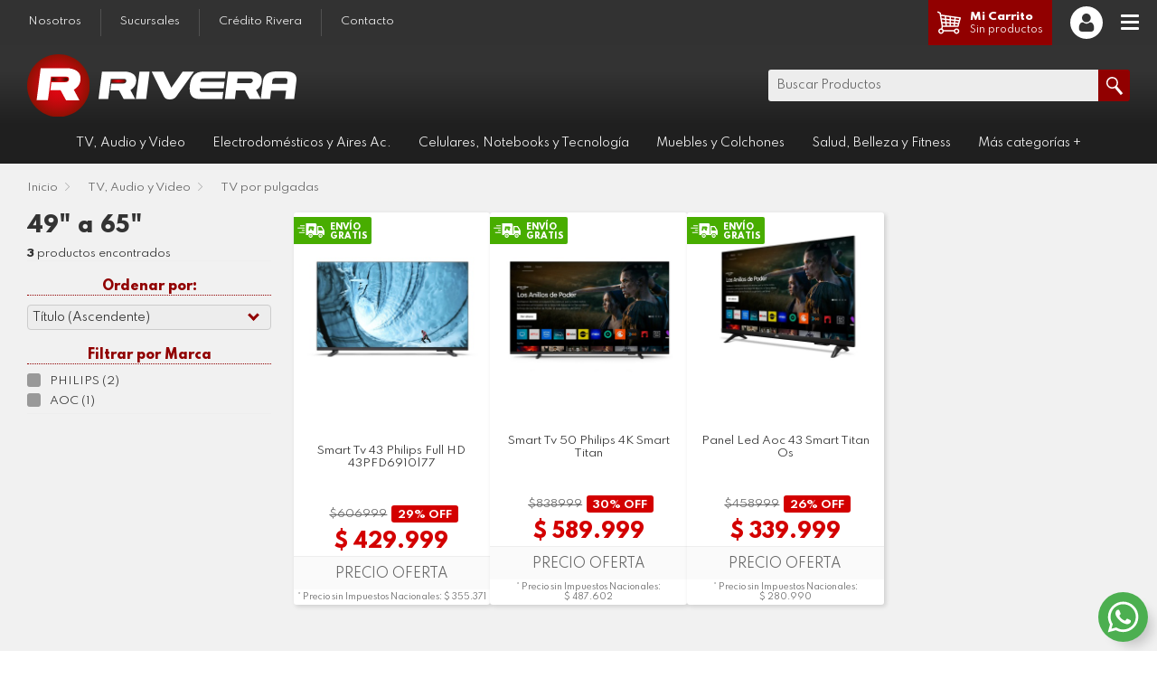

--- FILE ---
content_type: text/html; charset=UTF-8
request_url: https://riverahogar.com.ar/l/tv-audio-y-video/tv-por-pulgadas/49-pulgadas-a-65-pulgadas
body_size: 24288
content:

<!doctype html>
<html>

<head>
	<script>
		var js_is_on = 1;
	</script>
	<noscript>
		<meta http-equiv="refresh" content="0; URL=/noJS.php" />
	</noscript>



	<base href="https://riverahogar.com.ar/" />

	<meta name="viewport" content="width=device-width, initial-scale=1.0, maximum-scale=1.0, user-scalable=no" />
	<meta name="facebook-domain-verification" content="nrjkplwioo9nl0i9gtfxoagqwz7xhd" />

	<link href="https://fonts.googleapis.com/css2?family=Spartan:wght@300;400;700;800&display=swap" rel="stylesheet">


	<link href="styles.css?f=2.81" rel="stylesheet" type="text/css" />
	<link href="menu.css?f=2.81" rel="stylesheet" type="text/css" />
	<link href="styles_empezar.css?f=2.81" rel="stylesheet" rel="" type="text/css" />
	<link href="styles_productos.css?f=2.81" rel="stylesheet" rel="" type="text/css" />


	<script src="scripts/jquery-1.12.4.min.js" type="application/javascript"></script>

	<script src="scripts/jquery.scrollTo-2.1.1/jquery.scrollTo.min.js" type="text/javascript"></script>

	<script src="scripts/js-cookie/src/js.cookie.js"></script>

	<!--
<link rel="stylesheet" href="scripts/animate.css/animate.css">
-->
	<link rel="stylesheet" href="scripts/animate.min.css">

	<link rel="stylesheet" type="text/css" href="scripts/loading.min.css" />



	<link rel="stylesheet" href="scripts/fancybox/dist/jquery.fancybox.min.css" />
	<script src="scripts/fancybox/dist/jquery.fancybox.min.js"></script>


	<link rel="stylesheet" type="text/css" href="scripts/fancyconfirm/fancyconfirm.css">
	<script type="text/javascript" src="scripts/fancyconfirm/fancyconfirm.js"></script>


	<link rel="stylesheet" type="text/css" href="scripts/slick/slick.css" />
	<link rel="stylesheet" type="text/css" href="scripts/slick/slick-theme.css" />
	<script type="text/javascript" src="scripts/slick/slick.min.js"></script>

	<script src="scripts/jquery-ui-1.13.2.custom/jquery-ui.min.js"></script>
	<script src="scripts/jquery.selectBoxIt.js/src/javascripts/jquery.selectBoxIt.js"></script>

	<link type="text/css" rel="stylesheet" href="scripts/jquery-ui-1.13.2.custom/jquery-ui.css" />
	<link type="text/css" rel="stylesheet" href="scripts/jquery.selectBoxIt.js/src/stylesheets/jquery.selectBoxIt-custom.css?f=2.81" />


	<meta charset="utf-8">
	<title>49&quot; a 65&quot; | Rivera Hogar</title>


	<link rel="apple-touch-icon" sizes="180x180" href="img/favicon/apple-touch-icon.png">
	<link rel="icon" type="image/png" sizes="32x32" href="img/favicon/favicon-32x32.png">
	<link rel="icon" type="image/png" sizes="16x16" href="img/favicon/favicon-16x16.png">
	<link rel="manifest" href="img/favicon/site.webmanifest">
	<link rel="mask-icon" href="img/favicon/safari-pinned-tab.svg" color="#a8d053">
	<link rel="shortcut icon" href="img/favicon/favicon.ico">
	<meta name="msapplication-TileColor" content="#a8d053">
	<meta name="msapplication-config" content="img/favicon/browserconfig.xml">
	<meta name="theme-color" content="#ffffff">


	<META NAME="Author" CONTENT="Rivera Hogar">
	<META NAME="Subject" CONTENT="Tienda online de TV, electro y artículos para el hogar. Envíos a todo el país. Más de 60 años de historia.">

	<META NAME="Language" CONTENT="español">
	<META NAME="Revisit-After" CONTENT="Revisar-cada 7 dias Days">
	<META NAME="Distribution" CONTENT="Global">
	<META NAME="Robots" CONTENT="All">

	<meta property="og:title" content="49&quot; a 65&quot; | Rivera Hogar" />
	<meta property="og:type" content="website" />
	<meta property="og:description" content="49&quot; a 65&quot; en Rivera Hogar" />
	<meta property="og:url" content="http://riverahogar.com.ar/l/tv-audio-y-video/tv-por-pulgadas/49-pulgadas-a-65-pulgadas" />
	<meta property="og:image" content="https://riverahogar.com.ar/img/rivera_web.jpg" />


	<script>
		function animateCSS(element, animationName, callback) {
			const node = document.querySelector(element)
			node.classList.add('animated', animationName)

			function handleAnimationEnd() {
				node.classList.remove('animated', animationName)
				node.removeEventListener('animationend', handleAnimationEnd)

				if (typeof callback === 'function') callback()
			}

			node.addEventListener('animationend', handleAnimationEnd)
		}


		function alertar(titulo, mensaje, boton) {

			$.fancyAccept({
				title: titulo,
				message: mensaje,
				okButton: boton
			});

		}

		function vacio(q) {
			for (i = 0; i < q.length; i++) {
				if (q.charAt(i) != " ") {
					return false;
				}
			}
			return true;
		}

		function validarEmail(email) {
			if (vacio(email)) {
				return false;
			} else {
				var re = /^(([^<>()[\]\\.,;:\s@\"]+(\.[^<>()[\]\\.,;:\s@\"]+)*)|(\".+\"))@((\[[0-9]{1,3}\.[0-9]{1,3}\.[0-9]{1,3}\.[0-9]{1,3}\])|(([a-zA-Z\-0-9]+\.)+[a-zA-Z]{2,}))$/;
				return re.test(email);
			}
		}


		function validarLogin() {
			if (!validarEmail($("#emailLogin").val())) {
				$("#errorLogin").css("color", "#F00");
				$("#errorLogin").html("&#x26a0; Ingrese un email válido");
				animateCSS('#errorLogin', 'tada');
				return false;
			} else if (vacio($("#passwordLogin").val())) {
				$("#errorLogin").css("color", "#F00");
				$("#errorLogin").html("&#x26a0; Ingrese su contraseña");
				animateCSS('#errorLogin', 'tada');
				return false;
			} else {
				return true;
			}
		}


		function validarBuscador() {
			var buscar = $("#campoBuscar").val();
			if (vacio($("#campoBuscar").val())) {
				alert("Debe escribir un término a buscar");
				return false;
			} else if (buscar.match(/[^a-zA-Z0-9áéíóúñÑÁÉÍÓÚ @ ]/g)) {
				alert("Solo puede ingresar letras y números al buscador");
				return false;
			} else {
				return true;
			}
		}


		function buscarVivo() {
			if ($('#campoBuscar').val().length > 2) {
				console.log("busco");
				$.get("ajax_buscarproductos_fulltext.php?buscar=" + $('#campoBuscar').val(), function(respuestaxml) {
					console.log("resultado");
					var lista = 0;
					var codigo = "";
					var xmlDoc = $.parseXML(respuestaxml);
					if ($('resultado', xmlDoc).length > 0) {
						$('resultado', xmlDoc).each(function(i) {
							var tipo = $(this).find("tipo").text();
							var texto = $(this).find("texto").text();
							var url = $(this).find("url").text();

							if (tipo == 1) { // PRODUCTO
								if (lista != 1) {
									codigo += "<div class='tituloResultados'>Resultados en Productos</div>";
									lista = 1;
								}
								codigo += "<a href='" + url + "' class='itemResultados'>" + texto + "</a>";
							} else if (tipo == 2) { // CATEGORIA
								if (lista != 2) {
									codigo += "<div class='tituloResultados'>Resultados en Categorías</div>";
									lista = 2;
								}
								codigo += "<a href='" + url + "' class='itemResultados'>" + texto + "</a>";
							}

						});
						$("#listaBusqueda").html(codigo);
						$("#listaBusqueda").css("display", "inline-block");
						Variables.busqueda = 1;
					} else {
						codigo = "<div class='tituloResultados'>No hay resultados para la búsqueda</div>";
						$("#listaBusqueda").html(codigo);
						$("#listaBusqueda").css("display", "inline-block");
						Variables.busqueda = 1;
					}
				});
			} else {

				$("#listaBusqueda").css("display", "none");
				Variables.busqueda = 0;
			}


		}


		function mostrarBurbujaOnline() {

			//	/animateCSS('.burbujaOnline', 'bounceInRight');
			$(".burbujaOnline").addClass("animate__bounceInRight");
		}

		function ocultarBurbujaOnline() {

			//animateCSS('.burbujaOnline', 'bounceOutRight');
			//$(".burbujaOnline").removeClass("bounceInRight");
			$(".burbujaOnline").addClass("animate__bounceOutRight");
			Cookies.set('ocultarBurbuja', '1', {
				expires: 1
			});
		}



		var Variables = {};



		$(document).ready(function(e) {



			Variables.logomostrar = 0;
			Variables.menuCategoriasSobre = 0;

			Variables.busqueda = 0;

			var menuAbierto = 0;

			console.log("https://riverahogar.com/");

			/* Dia: 6 - Hora: 1 */			/*$('#iconoMenuM').click(function(){
		$(this).toggleClass('open');
	});
*/

			$(".botonSalir").click(function(e) {
				e.preventDefault();
				$.post("ajax_logout.php", {
					salir: '1'
				}, function(respuesta) {
					setTimeout('location.reload()', 0);
				});
			});

			$("#logoutUp").click(function(e) {
				e.preventDefault();
				$.post("ajax_logout.php", {
					salir: '1'
				}, function(respuesta) {
					setTimeout('location.reload()', 0);
				});
			});

			$("#logoutProveedor").click(function(e) {
				e.preventDefault();
				$.post("ajax_logout_proveedores.php", {
					salir: '1'
				}, function(respuesta) {
					setTimeout('location.reload()', 0);
				});
			});




			$('[data-fancybox="acceso"]').fancybox({
				modal: false
			});


			$('[data-fancybox="galeria"]').fancybox({
				// Options will go here
				buttons: [
					'close'
				]
			});

			$('[data-fancybox-blog]').fancybox({
				// Options will go here
				smallBtn: false,
				toolbar: true,
				buttons: [
					'download',
					'close',
				]
			});

			$('[data-fancybox]').fancybox({
				// Options will go here
				buttons: [
					'download',
					'close'
				]
			});


			$(document).scroll(function() {


				var y = $(this).scrollTop();
				var altoVentana = $(window).height();
				if (y < 80) {

					//$("#iconoMenuM").removeClass('iconoMenuMovilVisible');
					$(".iconoSubir").removeClass('iconoSubirVisible');
					$("#menuM").removeClass('menuMovilVisible');
					$(".menuNivel3").removeClass("menuMovilVisible");
					$(".menuNivel2").removeClass("menuMovilVisible");
					menuAbierto = 0;
					$('#iconoMenuM').removeClass('open');

				} else {
					//$("#iconoMenuM").addClass('iconoMenuMovilVisible');
					$(".iconoSubir").addClass('iconoSubirVisible');
					//$('#iconoMenuM').addClass('open');




				}

				if (y > 150) {
					if (Variables.logomostrar == 0) {
						Variables.logomostrar = 1;
						$(".logoRsola").show(200, function() {
							$(".logoRtop").fadeTo(200, 1);
						});
					}
				}

				if (y < 60) {
					if (Variables.logomostrar == 1) {
						Variables.logomostrar = 0;
						$(".logoRtop").fadeTo(200, 0, function() {
							$(".logoRsola").hide(200);
						});
					}
				}


			});




			$("#clickMenu").click(function(e) {

				if (menuAbierto == 0) {
					$("#menuM").addClass('menuMovilVisible');
					$('#iconoMenuM').addClass('open');
					menuAbierto = 1;

				} else {
					$("#menuM").removeClass('menuMovilVisible');
					$(".menuNivel3").removeClass("menuMovilVisible");
					$(".menuNivel2").removeClass("menuMovilVisible");
					$('#iconoMenuM').removeClass('open');
					menuAbierto = 0;
				}
			});

			$(".botonMenuMovil").click(function(e) {
				$("#menuM").removeClass('menuMovilVisible');
				$(".menuNivel3").removeClass("menuMovilVisible");
				$(".menuNivel2").removeClass("menuMovilVisible");
				$('#iconoMenuM').removeClass('open');
				menuAbierto = 0;
			});


			$(".iconoSubir").click(function(event) {
				$.scrollTo(document.getElementById('up'), 800);
			});


			$(window).click(function(e) {
				// check that your clicked
				// element has no id=info
				console.log(!e.target.classList.contains("menuNivel2"));
				console.log(!e.target.classList.contains("menuNivel3"));
				if (e.target.id != 'menuM' && e.target.id != 'clickMenu' && !e.target.classList.contains("menuNivel2") && !e.target.classList.contains("menuNivel3") && !e.target.classList.contains("catMovil2") && !e.target.classList.contains("catMovil3") && !$('#menuM').find(e.target).length && !$('.menuNivel2').find(e.target).length && !$('.menuNivel3').find(e.target).length) {
					if ($("#menuM").hasClass('menuMovilVisible')) {
						$("#menuM").removeClass('menuMovilVisible');


					}
					$(".menuNivel3").removeClass("menuMovilVisible");
					$(".menuNivel2").removeClass("menuMovilVisible");
					$('#iconoMenuM').removeClass('open');
					menuAbierto = 0;

					if (Variables.busqueda == 1) {
						if (e.target.id != 'listaBusqueda' && e.target.id != 'campoBuscar' && !$('#listaBusqueda').find(e.target).length) {
							$("#listaBusqueda").css("display", "none");
							Variables.busqueda = 0;
							console.log("cierro");
						}
					}


				}
				/*
				if($("#burbujaWhatsapp").hasClass("burbujaWhatsappVisible")){
				
					if (e.target.id != "burbujaWhatsapp" && e.target.id != "botonWhatsapp" && !$('.burbujaWhatsapp').find(e.target).length) {
						console.log("aló");
						$("#burbujaWhatsapp").removeClass("burbujaWhatsappVisible");
					}
				
				}
				*/

			});











			$(window).resize(function(e) {
				console.log($(window).width());
				$("#menuM").removeClass('menuMovilVisible');
				$(".menuNivel3").removeClass("menuMovilVisible");
				$(".menuNivel2").removeClass("menuMovilVisible");
				$('#iconoMenuM').removeClass('open');
				menuAbierto = 0;

			});


			$(".iconoLupa").click(function(e) {
				$(".buscar").addClass('buscarFlex');
				$('body').css('overflow', 'hidden');
				$(".buscar").fadeTo(250, 1, function() {
					$("#campoBuscar").focus();
				});
			});

			$(".cerrarBuscar").click(function(e) {
				$(".buscar").fadeTo(250, 0, function() {
					$(".buscar").removeClass('buscarFlex');
					$('body').css('overflow', 'auto');
				});
			});


			$("#buscar").click(function() {
				if (validarBuscador()) {
					$("#buscar").attr("disabled", "disabled");
					var busqueda = $("#campoBuscar").val();
					busqueda = busqueda.replace(/ /g, "-");
					//var busqueda2= encodeURIComponent(busqueda);

					//busqueda.replace(/ /g, "%20%");
					//var encoded=encodeURI(busqueda);
					var encoded = encodeURIComponent(busqueda);

					//$("#campoBuscar").val("");	
					window.location = "buscar/" + encoded;
					console.log(encoded);
				}
			});

			$('#campoBuscar').keyup(function(e) {
				if (e.keyCode == 13) {
					$("#buscar").trigger('click');
					// $(this).trigger("enterKey");
				} else {

					buscarVivo();

				}
			});




			$("#campoBuscar").focus(function() {
				console.log(Variables.busqueda);
				buscarVivo();
			});








			
			/*
			$(document).on('click','#botonWhatsapp', function(){
				if($("#burbujaWhatsapp").hasClass("burbujaWhatsappVisible")){
					$("#burbujaWhatsapp").removeClass("burbujaWhatsappVisible");
				}else{
					$("#burbujaWhatsapp").addClass("burbujaWhatsappVisible");
				}
			});
			*/



			$(document).on('click', '#enviarLogin', function() {
				//$("#enviarLogin").click(function () {  
				console.log("enviar login");
				if (validarLogin()) {
					console.log("valido login");
					$("#cargadorLogin").css('display', 'inline-block');
					$.post("ajax_login.php", {
						email: $("#emailLogin").val(),
						pass: $("#passwordLogin").val()
					}, function(respuesta) {
						$("#cargadorLogin").css('display', 'none');
						console.log(respuesta.estado);
						if (respuesta.estado == "1") {
							$("#errorLogin").css('color', '#4d4d4d');
							$("#errorLogin").html("Ingreso correcto! Por favor espere...");
							setTimeout("location.reload(true);", 2000);
						} else if (respuesta.estado == "2") {
							$("#errorLogin").css('color', '#F00');
							$("#errorLogin").html("&#x26a0; Datos incorrectos!");
							animateCSS('#errorLogin', 'tada');
							//console.log("no existe usuario");
						} else {
							$("#errorLogin").css('color', '#F00');
							$("#errorLogin").html("&#x26a0; Estamos con problemas técnicos... intente nuevamente");
							animateCSS('#errorLogin', 'tada');
						}
					}, "json");

				}
			});


			$("#emailLogin").keypress(function(event) {
				if ((event.keyCode) == 13) {
					//alert('keypress triggered');
					$("#passwordLogin").focus();
				}
			});

			$("#passwordLogin").keypress(function(event) {
				if ((event.keyCode) == 13) {
					//alert('keypress triggered');
					$("#enviarLogin").trigger("click");
				}
			});





			$(".menuMovilVolver2").click(function() {
				//var idAbrir=$(this).parent().data("padre");
				//	console.log("cerrar "+idAbrir);
				$(".menuNivel2").removeClass("menuMovilVisible");
				$(".menuNivel3").removeClass("menuMovilVisible");
				$("#menuM").addClass("menuMovilVisible");
			});

			$(".menuMovilVolver3").click(function() {
				var idAbrir = $(this).parent().data("padre");
				console.log("abrir " + idAbrir);
				$(".menuNivel2").removeClass("menuMovilVisible");
				$(".menuNivel3").removeClass("menuMovilVisible");
				$("#menuM").removeClass("menuMovilVisible");
				$("#menuM2_" + idAbrir).addClass("menuMovilVisible");

			});


			$(".catMovil1").click(function() {
				var idAbrir = $(this).data("idcategoria");
				console.log("abrir " + idAbrir)
				$("#menuM").removeClass("menuMovilVisible");
				$(".menuNivel3").removeClass("menuMovilVisible");
				$(".menuNivel2").removeClass("menuMovilVisible");
				$("#menuM2_" + idAbrir).addClass("menuMovilVisible");

			});

			$(".catMovil2").click(function() {
				var idAbrir = $(this).data("idcategoria");
				console.log("abrir " + idAbrir)
				$("#menuM").removeClass("menuMovilVisible");
				$(".menuNivel3").removeClass("menuMovilVisible");
				$(".menuNivel2").removeClass("menuMovilVisible");
				$("#menuM3_" + idAbrir).addClass("menuMovilVisible");

			});


			$(".botonCerrarBurbujaOnline").click(function() {

				ocultarBurbujaOnline();
			});



		});



			</script>


			<!-- Global site tag (gtag.js) - Google Analytics -->
		<script async src="https://www.googletagmanager.com/gtag/js?id=G-P5WPRNQKCR"></script>
		<script>
			window.dataLayer = window.dataLayer || [];

			function gtag() {
				dataLayer.push(arguments);
			}
			gtag('js', new Date());

			gtag('config', 'G-P5WPRNQKCR');
		</script>


		<!-- Global site tag (gtag.js) - Google Ads: 448760272 -->
		<script async src="https://www.googletagmanager.com/gtag/js?id=AW-448760272"></script>
		<script>
			window.dataLayer = window.dataLayer || [];

			function gtag() {
				dataLayer.push(arguments);
			}
			gtag('js', new Date());
			gtag('config', 'AW-448760272');
		</script>


		<!-- Facebook Pixel Code -->
		<script>
			! function(f, b, e, v, n, t, s) {
				if (f.fbq) return;
				n = f.fbq = function() {
					n.callMethod ?
						n.callMethod.apply(n, arguments) : n.queue.push(arguments)
				};
				if (!f._fbq) f._fbq = n;
				n.push = n;
				n.loaded = !0;
				n.version = '2.0';
				n.queue = [];
				t = b.createElement(e);
				t.async = !0;
				t.src = v;
				s = b.getElementsByTagName(e)[0];
				s.parentNode.insertBefore(t, s)
			}(window, document, 'script',
				'https://connect.facebook.net/en_US/fbevents.js');
			fbq('init', '795344361111988');
			fbq('track', 'PageView');
		</script>
		<noscript><img height="1" width="1" style="display:none" src="https://www.facebook.com/tr?id=795344361111988&ev=PageView&noscript=1" /></noscript>
		<!-- End Facebook Pixel Code -->

		<script type="text/javascript">
			const tlJsHost = ((window.location.protocol == "https:") ? "https://secure.trust-provider.com/" : "http://www.trustlogo.com/");
			document.write(unescape("<script src='" + tlJsHost + "trustlogo/javascript/trustlogo.js' type='text/javascript' %3E%3C/script%3E"));
		</script>

	
</head>

<body>

		<img class="imagenPerfil" src="https://riverahogar.com.ar/img/rivera_web.jpg" width="300" />


	<!--	<a href="https://wa.me/543537661090" target="_blank" class="botonWhatsapp" id="botonWhatsapp"></a>
-->

	<a href="https://wa.me/543537515151?text=Hola!" target="_blank" class="botonWhatsappGrande"></a>


	<div class="burbujaOnline animate__animated">
		<div class="botonCerrarBurbujaOnline"></div>
		<div class="tituloBurbujaOnline">¿Necesitás ayuda?</div>¡Estamos online!
	</div>

	<!-- <div class="whatsapp-container">
        <a id="wappwidget" class="botonWhatsappGrande whatsapp" target="blank">
        </a>
      </div>
      <script type="text/javascript">	
        var wappwidgetid = '5493537515151';  
        var wappwidgetmsg = "Hola!";  
        window.mobileAndTabletcheck = function() {
          var check = false;
          (function(a){if(/(android|bb\d+|meego).+mobile|avantgo|bada\/|blackberry|blazer|compal|elaine|fennec|hiptop|iemobile|ip(hone|od)|iris|kindle|lge |maemo|midp|mmp|mobile.+firefox|netfront|opera m(ob|in)i|palm( os)?|phone|p(ixi|re)\/|plucker|pocket|psp|series(4|6)0|symbian|treo|up\.(browser|link)|vodafone|wap|windows ce|xda|xiino|android|ipad|playbook|silk/i.test(a)||/1207|6310|6590|3gso|4thp|50[1-6]i|770s|802s|a wa|abac|ac(er|oo|s\-)|ai(ko|rn)|al(av|ca|co)|amoi|an(ex|ny|yw)|aptu|ar(ch|go)|as(te|us)|attw|au(di|\-m|r |s )|avan|be(ck|ll|nq)|bi(lb|rd)|bl(ac|az)|br(e|v)w|bumb|bw\-(n|u)|c55\/|capi|ccwa|cdm\-|cell|chtm|cldc|cmd\-|co(mp|nd)|craw|da(it|ll|ng)|dbte|dc\-s|devi|dica|dmob|do(c|p)o|ds(12|\-d)|el(49|ai)|em(l2|ul)|er(ic|k0)|esl8|ez([4-7]0|os|wa|ze)|fetc|fly(\-|_)|g1 u|g560|gene|gf\-5|g\-mo|go(\.w|od)|gr(ad|un)|haie|hcit|hd\-(m|p|t)|hei\-|hi(pt|ta)|hp( i|ip)|hs\-c|ht(c(\-| |_|a|g|p|s|t)|tp)|hu(aw|tc)|i\-(20|go|ma)|i230|iac( |\-|\/)|ibro|idea|ig01|ikom|im1k|inno|ipaq|iris|ja(t|v)a|jbro|jemu|jigs|kddi|keji|kgt( |\/)|klon|kpt |kwc\-|kyo(c|k)|le(no|xi)|lg( g|\/(k|l|u)|50|54|\-[a-w])|libw|lynx|m1\-w|m3ga|m50\/|ma(te|ui|xo)|mc(01|21|ca)|m\-cr|me(rc|ri)|mi(o8|oa|ts)|mmef|mo(01|02|bi|de|do|t(\-| |o|v)|zz)|mt(50|p1|v )|mwbp|mywa|n10[0-2]|n20[2-3]|n30(0|2)|n50(0|2|5)|n7(0(0|1)|10)|ne((c|m)\-|on|tf|wf|wg|wt)|nok(6|i)|nzph|o2im|op(ti|wv)|oran|owg1|p800|pan(a|d|t)|pdxg|pg(13|\-([1-8]|c))|phil|pire|pl(ay|uc)|pn\-2|po(ck|rt|se)|prox|psio|pt\-g|qa\-a|qc(07|12|21|32|60|\-[2-7]|i\-)|qtek|r380|r600|raks|rim9|ro(ve|zo)|s55\/|sa(ge|ma|mm|ms|ny|va)|sc(01|h\-|oo|p\-)|sdk\/|se(c(\-|0|1)|47|mc|nd|ri)|sgh\-|shar|sie(\-|m)|sk\-0|sl(45|id)|sm(al|ar|b3|it|t5)|so(ft|ny)|sp(01|h\-|v\-|v )|sy(01|mb)|t2(18|50)|t6(00|10|18)|ta(gt|lk)|tcl\-|tdg\-|tel(i|m)|tim\-|t\-mo|to(pl|sh)|ts(70|m\-|m3|m5)|tx\-9|up(\.b|g1|si)|utst|v400|v750|veri|vi(rg|te)|vk(40|5[0-3]|\-v)|vm40|voda|vulc|vx(52|53|60|61|70|80|81|83|85|98)|w3c(\-| )|webc|whit|wi(g |nc|nw)|wmlb|wonu|x700|yas\-|your|zeto|zte\-/i.test(a.substr(0,4))) check = true;})(navigator.userAgent||navigator.vendor||window.opera);
            return check;
        };
        document.getElementById('wappwidget').href = window.mobileAndTabletcheck() ?
          "https://api.whatsapp.com/send?phone="+wappwidgetid+"&text="+wappwidgetmsg:
          "https://web.whatsapp.com/send?phone="+wappwidgetid+"&text="+wappwidgetmsg;
      </script>-->

	<!--<div class="botonWhatsapp" id="botonWhatsapp">
		
	</div>-->

	<!--<div class="burbujaWhatsapp" id="burbujaWhatsapp">
			<div class="itemWhatsapp">
				<a href="https://wa.me/543537301707" target="_blank" class="telefonoWhatsapp">Ventas Online 1</a>
			</div>
		<div class="itemWhatsapp">
				<a href="https://wa.me/543537661090" target="_blank" class="telefonoWhatsapp">Ventas Online 2</a>
			</div>
	</div>-->

	<div class="formLogin" id="form-login">
		<div class="tituloLogin">Ingreso de Usuarios</div>
		<div class="contenedorCampoSinMargen">
			<input name="emailLogin" type="text" id="emailLogin" class="campoEmpezar" placeholder="Escriba su dirección de email">
			<div class="etiquetaEmpezar">E-mail</div>
		</div>
		<div class="contenedorCampoSinMargen">
			<input name="passwordLogin" type="password" id="passwordLogin" class="campoEmpezar" placeholder="Escriba su contraseña">
			<div class="etiquetaEmpezar">Contraseña</div>
		</div>
		<div class="contenedorCampoSinMargen">
			<div class="botonFormEmpezar" id="enviarLogin">INGRESAR</div>
		</div>
		<div class="contenedorCampoSinMargen">
			<div class="lds-dual-ring3" id="cargadorLogin">Ingresando...</div>
			<!--<div class="preloaderContacto" id="cargador">Enviando...</div>-->
			<div class="textoErrorEmpezar" id="errorLogin"></div>
		</div>
		<div class="olvide"><a href="olvido">Olvidé mi contraseña!</a></div>
	</div>



	<!--<div class="iconoSubir"></div>-->
	<!--<div class="iconoMenuMovil" id="iconoMenuM"></div>  -->


	
		<div id="iconoMenuM">
			<span></span>
			<span></span>
			<span></span>
			<span></span>
		</div>

		<div class="iconoMenuMovilBoton" id="clickMenu"></div>

	
	<div class="menuMovil" id="menuM">




		
		<div class="contenedorBotonCarrito">
			<a href="carrito" class="botonCarritoMovil">
				<div class="iconoCarrito"></div>
									<div class="textoCarrito"><span class="miCarritoTitulo bold800">Mi Carrito</span><br>Sin productos</div>
							</a>
		</div>

		<div class="botonesMenuMovil">


			<div class="botonesMenuMovilCategoria">

										<div class="botonMenuMovilCategoria catMovil1" data-idcategoria="98" data-urlcategoria="/tv-audio-y-video">TV, Audio y Video</div>
										<div class="botonMenuMovilCategoria catMovil1" data-idcategoria="1" data-urlcategoria="/electrodomesticos-y-aires-ac">Electrodomésticos y Aires Ac.</div>
										<div class="botonMenuMovilCategoria catMovil1" data-idcategoria="4" data-urlcategoria="/celulares-notebooks-y-tecnologia">Celulares, Notebooks y Tecnología</div>
										<div class="botonMenuMovilCategoria catMovil1" data-idcategoria="139" data-urlcategoria="/muebles-y-colchones">Muebles y Colchones</div>
										<div class="botonMenuMovilCategoria catMovil1" data-idcategoria="7" data-urlcategoria="/salud-belleza-fitness">Salud, Belleza y Fitness</div>
										<div class="botonMenuMovilCategoria catMovil1" data-idcategoria="204" data-urlcategoria="/jardin-y-herramientas">Jardín y Herramientas</div>
										<div class="botonMenuMovilCategoria catMovil1" data-idcategoria="232" data-urlcategoria="/rodados">Rodados</div>
										<div class="botonMenuMovilCategoria catMovil1" data-idcategoria="243" data-urlcategoria="/bazar-y-regaleria">Bazar y Regalería</div>
										<div class="botonMenuMovilCategoria catMovil1" data-idcategoria="324" data-urlcategoria="/supermercado">Supermercado</div>
				
			</div>



			<a href="nosotros"><div class="botonMenu ">Nosotros</div></a>
<a href="sucursales"><div class="botonMenu ">Sucursales</div></a>
<a href="credito-rivera"><div class="botonMenu ">Crédito Rivera</div></a>
<!--<a href="catalogo"><div class="botonMenuDestacado ">Catálogo de Ofertas</div></a>
-->
<!--<a href="listas-de-regalos"><div class="botonMenu ">Listas de Regalos</div></a>
-->
<a href="contacto"><div class="botonMenu ">Contacto</div></a>

<!--<a href="catalogo"><div class="botonMenuDestacado iconoWhatsapp bold700">353 730 1707</div></a>-->






			<br>








		</div>
	</div>






				<div class="menuMovil menuNivel2" id="menuM2_98" data-padre="">
				<div class="botonVolverMenuMovil menuMovilVolver2"></div>
				<div class="botonesMenuMovil">
					<div class="tituloBotonesMovilCategoria">TV, Audio y Video</div>
					<div class="botonesMenuMovilCategoria">
														<div class="botonMenuMovilCategoria catMovil2" data-idcategoria="100" data-urlcategoria="/tv-audio-y-video/tv-por-pulgadas">TV por pulgadas</div>
														<a href="l/tv-audio-y-video/soportes" class="botonMenuMovilCategoria botonMenuMovilCategoriaLink" data-idcategoria="117" data-urlcategoria="/tv-audio-y-video/soportes">Soportes</a>
															<div class="botonMenuMovilCategoria catMovil2" data-idcategoria="107" data-urlcategoria="/tv-audio-y-video/audio">Audio</div>
														<div class="botonMenuMovilCategoria catMovil2" data-idcategoria="119" data-urlcategoria="/tv-audio-y-video/video">Video</div>
											</div>
				</div>
			</div>

		


					<div class="menuMovil menuNivel3" id="menuM3_100" data-padre="98">
				<div class="botonVolverMenuMovil menuMovilVolver3"></div>
				<div class="botonesMenuMovil">
					<div class="tituloBotonesMovilCategoria">TV por pulgadas</div>
					<div class="botonesMenuMovilCategoria">


						



							<a href="l/tv-audio-y-video/tv-por-pulgadas/32-pulgadas-a-42-pulgadas" class="botonMenuMovilCategoria botonMenuMovilCategoriaLink" data-idcategoria="102" data-urlcategoria="/tv-audio-y-video/tv-por-pulgadas/32-pulgadas-a-42-pulgadas">32&quot; a 42&quot;</a>

						



							<a href="l/tv-audio-y-video/tv-por-pulgadas/mas-de-65-pulgadas" class="botonMenuMovilCategoria botonMenuMovilCategoriaLink" data-idcategoria="105" data-urlcategoria="/tv-audio-y-video/tv-por-pulgadas/mas-de-65-pulgadas">Más de 65&quot;</a>

						



							<a href="l/tv-audio-y-video/tv-por-pulgadas/menos-de-32" class="botonMenuMovilCategoria botonMenuMovilCategoriaLink" data-idcategoria="103" data-urlcategoria="/tv-audio-y-video/tv-por-pulgadas/menos-de-32">Menos de 32&quot;</a>

						



							<a href="l/tv-audio-y-video/tv-por-pulgadas/49-pulgadas-a-65-pulgadas" class="botonMenuMovilCategoria botonMenuMovilCategoriaLink" data-idcategoria="104" data-urlcategoria="/tv-audio-y-video/tv-por-pulgadas/49-pulgadas-a-65-pulgadas">49&quot; a 65&quot;</a>

						

					</div>
				</div>
			</div>

					<div class="menuMovil menuNivel3" id="menuM3_117" data-padre="98">
				<div class="botonVolverMenuMovil menuMovilVolver3"></div>
				<div class="botonesMenuMovil">
					<div class="tituloBotonesMovilCategoria">Soportes</div>
					<div class="botonesMenuMovilCategoria">


						

					</div>
				</div>
			</div>

					<div class="menuMovil menuNivel3" id="menuM3_107" data-padre="98">
				<div class="botonVolverMenuMovil menuMovilVolver3"></div>
				<div class="botonesMenuMovil">
					<div class="tituloBotonesMovilCategoria">Audio</div>
					<div class="botonesMenuMovilCategoria">


						



							<a href="l/tv-audio-y-video/audio/equipos-de-audio" class="botonMenuMovilCategoria botonMenuMovilCategoriaLink" data-idcategoria="114" data-urlcategoria="/tv-audio-y-video/audio/equipos-de-audio">Equipos de Audio</a>

						



							<a href="l/tv-audio-y-video/audio/home-theater-y-torres-de-sonido" class="botonMenuMovilCategoria botonMenuMovilCategoriaLink" data-idcategoria="115" data-urlcategoria="/tv-audio-y-video/audio/home-theater-y-torres-de-sonido">Home Theater  y Torres de sonido</a>

						



							<a href="l/tv-audio-y-video/audio/auriculares" class="botonMenuMovilCategoria botonMenuMovilCategoriaLink" data-idcategoria="111" data-urlcategoria="/tv-audio-y-video/audio/auriculares">Auriculares</a>

						



							<a href="l/tv-audio-y-video/audio/parlantes-portatiles" class="botonMenuMovilCategoria botonMenuMovilCategoriaLink" data-idcategoria="109" data-urlcategoria="/tv-audio-y-video/audio/parlantes-portatiles">Parlantes Portátiles</a>

						



							<a href="l/tv-audio-y-video/audio/autostereos-parlantes" class="botonMenuMovilCategoria botonMenuMovilCategoriaLink" data-idcategoria="108" data-urlcategoria="/tv-audio-y-video/audio/autostereos-parlantes">Autostéreos + Parlantes</a>

						



							<a href="l/tv-audio-y-video/audio/radios-y-radiorelojes" class="botonMenuMovilCategoria botonMenuMovilCategoriaLink" data-idcategoria="110" data-urlcategoria="/tv-audio-y-video/audio/radios-y-radiorelojes">Radios y Radiorelojes</a>

						



							<a href="l/tv-audio-y-video/audio/accesorios-de-audio" class="botonMenuMovilCategoria botonMenuMovilCategoriaLink" data-idcategoria="112" data-urlcategoria="/tv-audio-y-video/audio/accesorios-de-audio">Accesorios de audio y video</a>

						

					</div>
				</div>
			</div>

					<div class="menuMovil menuNivel3" id="menuM3_119" data-padre="98">
				<div class="botonVolverMenuMovil menuMovilVolver3"></div>
				<div class="botonesMenuMovil">
					<div class="tituloBotonesMovilCategoria">Video</div>
					<div class="botonesMenuMovilCategoria">


						



							<a href="l/tv-audio-y-video/video/antenas-y-decodificadores" class="botonMenuMovilCategoria botonMenuMovilCategoriaLink" data-idcategoria="113" data-urlcategoria="/tv-audio-y-video/video/antenas-y-decodificadores">Antenas y Decodificadores</a>

						

					</div>
				</div>
			</div>

		
				<div class="menuMovil menuNivel2" id="menuM2_1" data-padre="">
				<div class="botonVolverMenuMovil menuMovilVolver2"></div>
				<div class="botonesMenuMovil">
					<div class="tituloBotonesMovilCategoria">Electrodomésticos y Aires Ac.</div>
					<div class="botonesMenuMovilCategoria">
														<div class="botonMenuMovilCategoria catMovil2" data-idcategoria="2" data-urlcategoria="/electrodomesticos-y-aires-ac/climatizacion">Climatización</div>
														<div class="botonMenuMovilCategoria catMovil2" data-idcategoria="17" data-urlcategoria="/electrodomesticos-y-aires-ac/lavado">Lavado</div>
														<div class="botonMenuMovilCategoria catMovil2" data-idcategoria="27" data-urlcategoria="/electrodomesticos-y-aires-ac/heladeras-freezers-y-cavas">Heladeras, Freezers y Cavas</div>
														<div class="botonMenuMovilCategoria catMovil2" data-idcategoria="33" data-urlcategoria="/electrodomesticos-y-aires-ac/aire-acondicionado">Aire Acondicionado</div>
														<div class="botonMenuMovilCategoria catMovil2" data-idcategoria="36" data-urlcategoria="/electrodomesticos-y-aires-ac/termotanques-y-calefones">Termotanques y Calefones</div>
														<div class="botonMenuMovilCategoria catMovil2" data-idcategoria="40" data-urlcategoria="/electrodomesticos-y-aires-ac/cocinas-y-hornos">Cocinas y Hornos</div>
														<div class="botonMenuMovilCategoria catMovil2" data-idcategoria="48" data-urlcategoria="/electrodomesticos-y-aires-ac/pequenos-hogar">Pequeños Hogar</div>
														<div class="botonMenuMovilCategoria catMovil2" data-idcategoria="78" data-urlcategoria="/electrodomesticos-y-aires-ac/ayudantes-cocina">Ayudantes de Cocina</div>
														<div class="botonMenuMovilCategoria catMovil2" data-idcategoria="86" data-urlcategoria="/electrodomesticos-y-aires-ac/desayuno">Desayuno</div>
														<div class="botonMenuMovilCategoria catMovil2" data-idcategoria="227" data-urlcategoria="/electrodomesticos-y-aires-ac/equipamientos-comerciales">Equipamientos Comerciales</div>
											</div>
				</div>
			</div>

		


					<div class="menuMovil menuNivel3" id="menuM3_2" data-padre="1">
				<div class="botonVolverMenuMovil menuMovilVolver3"></div>
				<div class="botonesMenuMovil">
					<div class="tituloBotonesMovilCategoria">Climatización</div>
					<div class="botonesMenuMovilCategoria">


						



							<a href="l/electrodomesticos-y-aires-ac/climatizacion/aires-acondicionados-1" class="botonMenuMovilCategoria botonMenuMovilCategoriaLink" data-idcategoria="16" data-urlcategoria="/electrodomesticos-y-aires-ac/climatizacion/aires-acondicionados-1">Aires Acondicionados</a>

						



							<a href="l/electrodomesticos-y-aires-ac/climatizacion/aires-inverter" class="botonMenuMovilCategoria botonMenuMovilCategoriaLink" data-idcategoria="3" data-urlcategoria="/electrodomesticos-y-aires-ac/climatizacion/aires-inverter">Aires Inverter</a>

						



							<a href="l/electrodomesticos-y-aires-ac/climatizacion/calefaccion-a-gas" class="botonMenuMovilCategoria botonMenuMovilCategoriaLink" data-idcategoria="13" data-urlcategoria="/electrodomesticos-y-aires-ac/climatizacion/calefaccion-a-gas">Calefacción a Gas</a>

						



							<a href="l/electrodomesticos-y-aires-ac/climatizacion/calefaccion-electrica" class="botonMenuMovilCategoria botonMenuMovilCategoriaLink" data-idcategoria="14" data-urlcategoria="/electrodomesticos-y-aires-ac/climatizacion/calefaccion-electrica">Calefacción Eléctrica</a>

						



							<a href="l/electrodomesticos-y-aires-ac/climatizacion/ventilacion" class="botonMenuMovilCategoria botonMenuMovilCategoriaLink" data-idcategoria="15" data-urlcategoria="/electrodomesticos-y-aires-ac/climatizacion/ventilacion">Ventilación</a>

						

					</div>
				</div>
			</div>

					<div class="menuMovil menuNivel3" id="menuM3_17" data-padre="1">
				<div class="botonVolverMenuMovil menuMovilVolver3"></div>
				<div class="botonesMenuMovil">
					<div class="tituloBotonesMovilCategoria">Lavado</div>
					<div class="botonesMenuMovilCategoria">


						



							<a href="l/electrodomesticos-y-aires-ac/lavado/lavarropas" class="botonMenuMovilCategoria botonMenuMovilCategoriaLink" data-idcategoria="23" data-urlcategoria="/electrodomesticos-y-aires-ac/lavado/lavarropas">Lavarropas</a>

						



							<a href="l/electrodomesticos-y-aires-ac/lavado/secarropas" class="botonMenuMovilCategoria botonMenuMovilCategoriaLink" data-idcategoria="24" data-urlcategoria="/electrodomesticos-y-aires-ac/lavado/secarropas">Secarropas</a>

						



							<a href="l/electrodomesticos-y-aires-ac/lavado/lavasecarropas" class="botonMenuMovilCategoria botonMenuMovilCategoriaLink" data-idcategoria="25" data-urlcategoria="/electrodomesticos-y-aires-ac/lavado/lavasecarropas">Lavasecarropas</a>

						



							<a href="l/electrodomesticos-y-aires-ac/lavado/lavavajillas" class="botonMenuMovilCategoria botonMenuMovilCategoriaLink" data-idcategoria="26" data-urlcategoria="/electrodomesticos-y-aires-ac/lavado/lavavajillas">Lavavajillas</a>

						

					</div>
				</div>
			</div>

					<div class="menuMovil menuNivel3" id="menuM3_27" data-padre="1">
				<div class="botonVolverMenuMovil menuMovilVolver3"></div>
				<div class="botonesMenuMovil">
					<div class="tituloBotonesMovilCategoria">Heladeras, Freezers y Cavas</div>
					<div class="botonesMenuMovilCategoria">


						



							<a href="l/electrodomesticos-y-aires-ac/heladeras-freezers-y-cavas/heladeras-con-freezer" class="botonMenuMovilCategoria botonMenuMovilCategoriaLink" data-idcategoria="28" data-urlcategoria="/electrodomesticos-y-aires-ac/heladeras-freezers-y-cavas/heladeras-con-freezer">Heladeras con Freezer</a>

						



							<a href="l/electrodomesticos-y-aires-ac/heladeras-freezers-y-cavas/heladeras-1-frio" class="botonMenuMovilCategoria botonMenuMovilCategoriaLink" data-idcategoria="29" data-urlcategoria="/electrodomesticos-y-aires-ac/heladeras-freezers-y-cavas/heladeras-1-frio">Heladeras 1 Frío</a>

						



							<a href="l/electrodomesticos-y-aires-ac/heladeras-freezers-y-cavas/freezers" class="botonMenuMovilCategoria botonMenuMovilCategoriaLink" data-idcategoria="30" data-urlcategoria="/electrodomesticos-y-aires-ac/heladeras-freezers-y-cavas/freezers">Freezers</a>

						



							<a href="l/electrodomesticos-y-aires-ac/heladeras-freezers-y-cavas/exhibidoras" class="botonMenuMovilCategoria botonMenuMovilCategoriaLink" data-idcategoria="31" data-urlcategoria="/electrodomesticos-y-aires-ac/heladeras-freezers-y-cavas/exhibidoras">Exhibidoras</a>

						



							<a href="l/electrodomesticos-y-aires-ac/heladeras-freezers-y-cavas/cavas" class="botonMenuMovilCategoria botonMenuMovilCategoriaLink" data-idcategoria="32" data-urlcategoria="/electrodomesticos-y-aires-ac/heladeras-freezers-y-cavas/cavas">Cavas</a>

						

					</div>
				</div>
			</div>

					<div class="menuMovil menuNivel3" id="menuM3_33" data-padre="1">
				<div class="botonVolverMenuMovil menuMovilVolver3"></div>
				<div class="botonesMenuMovil">
					<div class="tituloBotonesMovilCategoria">Aire Acondicionado</div>
					<div class="botonesMenuMovilCategoria">


						



							<a href="l/electrodomesticos-y-aires-ac/aire-acondicionado/split" class="botonMenuMovilCategoria botonMenuMovilCategoriaLink" data-idcategoria="34" data-urlcategoria="/electrodomesticos-y-aires-ac/aire-acondicionado/split">Split</a>

						



							<a href="l/electrodomesticos-y-aires-ac/aire-acondicionado/ventana" class="botonMenuMovilCategoria botonMenuMovilCategoriaLink" data-idcategoria="35" data-urlcategoria="/electrodomesticos-y-aires-ac/aire-acondicionado/ventana">Ventana</a>

						

					</div>
				</div>
			</div>

					<div class="menuMovil menuNivel3" id="menuM3_36" data-padre="1">
				<div class="botonVolverMenuMovil menuMovilVolver3"></div>
				<div class="botonesMenuMovil">
					<div class="tituloBotonesMovilCategoria">Termotanques y Calefones</div>
					<div class="botonesMenuMovilCategoria">


						



							<a href="l/electrodomesticos-y-aires-ac/termotanques-y-calefones/termotanques-electricos" class="botonMenuMovilCategoria botonMenuMovilCategoriaLink" data-idcategoria="37" data-urlcategoria="/electrodomesticos-y-aires-ac/termotanques-y-calefones/termotanques-electricos">Termotanques Eléctricos</a>

						



							<a href="l/electrodomesticos-y-aires-ac/termotanques-y-calefones/calefones" class="botonMenuMovilCategoria botonMenuMovilCategoriaLink" data-idcategoria="38" data-urlcategoria="/electrodomesticos-y-aires-ac/termotanques-y-calefones/calefones">Calefones</a>

						



							<a href="l/electrodomesticos-y-aires-ac/termotanques-y-calefones/termotanques-a-gas" class="botonMenuMovilCategoria botonMenuMovilCategoriaLink" data-idcategoria="39" data-urlcategoria="/electrodomesticos-y-aires-ac/termotanques-y-calefones/termotanques-a-gas">Termotanques a Gas</a>

						

					</div>
				</div>
			</div>

					<div class="menuMovil menuNivel3" id="menuM3_40" data-padre="1">
				<div class="botonVolverMenuMovil menuMovilVolver3"></div>
				<div class="botonesMenuMovil">
					<div class="tituloBotonesMovilCategoria">Cocinas y Hornos</div>
					<div class="botonesMenuMovilCategoria">


						



							<a href="l/electrodomesticos-y-aires-ac/cocinas-y-hornos/cocinas" class="botonMenuMovilCategoria botonMenuMovilCategoriaLink" data-idcategoria="41" data-urlcategoria="/electrodomesticos-y-aires-ac/cocinas-y-hornos/cocinas">Cocinas</a>

						



							<a href="l/electrodomesticos-y-aires-ac/cocinas-y-hornos/anafes" class="botonMenuMovilCategoria botonMenuMovilCategoriaLink" data-idcategoria="42" data-urlcategoria="/electrodomesticos-y-aires-ac/cocinas-y-hornos/anafes">Anafes</a>

						



							<a href="l/electrodomesticos-y-aires-ac/cocinas-y-hornos/hornos" class="botonMenuMovilCategoria botonMenuMovilCategoriaLink" data-idcategoria="43" data-urlcategoria="/electrodomesticos-y-aires-ac/cocinas-y-hornos/hornos">Hornos</a>

						



							<a href="l/electrodomesticos-y-aires-ac/cocinas-y-hornos/microondas" class="botonMenuMovilCategoria botonMenuMovilCategoriaLink" data-idcategoria="44" data-urlcategoria="/electrodomesticos-y-aires-ac/cocinas-y-hornos/microondas">Microondas</a>

						



							<a href="l/electrodomesticos-y-aires-ac/cocinas-y-hornos/hornitos-electricos" class="botonMenuMovilCategoria botonMenuMovilCategoriaLink" data-idcategoria="45" data-urlcategoria="/electrodomesticos-y-aires-ac/cocinas-y-hornos/hornitos-electricos">Hornitos Eléctricos</a>

						



							<a href="l/electrodomesticos-y-aires-ac/cocinas-y-hornos/purificadores" class="botonMenuMovilCategoria botonMenuMovilCategoriaLink" data-idcategoria="46" data-urlcategoria="/electrodomesticos-y-aires-ac/cocinas-y-hornos/purificadores">Purificadores</a>

						



							<a href="l/electrodomesticos-y-aires-ac/cocinas-y-hornos/campanas" class="botonMenuMovilCategoria botonMenuMovilCategoriaLink" data-idcategoria="47" data-urlcategoria="/electrodomesticos-y-aires-ac/cocinas-y-hornos/campanas">Campanas</a>

						

					</div>
				</div>
			</div>

					<div class="menuMovil menuNivel3" id="menuM3_48" data-padre="1">
				<div class="botonVolverMenuMovil menuMovilVolver3"></div>
				<div class="botonesMenuMovil">
					<div class="tituloBotonesMovilCategoria">Pequeños Hogar</div>
					<div class="botonesMenuMovilCategoria">


						



							<a href="l/electrodomesticos-y-aires-ac/pequenos-hogar/planchas" class="botonMenuMovilCategoria botonMenuMovilCategoriaLink" data-idcategoria="49" data-urlcategoria="/electrodomesticos-y-aires-ac/pequenos-hogar/planchas">Planchas</a>

						



							<a href="l/electrodomesticos-y-aires-ac/pequenos-hogar/aspiradoras" class="botonMenuMovilCategoria botonMenuMovilCategoriaLink" data-idcategoria="50" data-urlcategoria="/electrodomesticos-y-aires-ac/pequenos-hogar/aspiradoras">Aspiradoras</a>

						



							<a href="l/electrodomesticos-y-aires-ac/pequenos-hogar/maquinas-de-coser" class="botonMenuMovilCategoria botonMenuMovilCategoriaLink" data-idcategoria="51" data-urlcategoria="/electrodomesticos-y-aires-ac/pequenos-hogar/maquinas-de-coser">Máquinas de Coser</a>

						



							<a href="l/electrodomesticos-y-aires-ac/pequenos-hogar/lustraspiradoras" class="botonMenuMovilCategoria botonMenuMovilCategoriaLink" data-idcategoria="61" data-urlcategoria="/electrodomesticos-y-aires-ac/pequenos-hogar/lustraspiradoras">Lustraspiradoras</a>

						



							<a href="l/electrodomesticos-y-aires-ac/pequenos-hogar/tendederos" class="botonMenuMovilCategoria botonMenuMovilCategoriaLink" data-idcategoria="62" data-urlcategoria="/electrodomesticos-y-aires-ac/pequenos-hogar/tendederos">Tendederos</a>

						

					</div>
				</div>
			</div>

					<div class="menuMovil menuNivel3" id="menuM3_78" data-padre="1">
				<div class="botonVolverMenuMovil menuMovilVolver3"></div>
				<div class="botonesMenuMovil">
					<div class="tituloBotonesMovilCategoria">Ayudantes de Cocina</div>
					<div class="botonesMenuMovilCategoria">


						



							<a href="l/electrodomesticos-y-aires-ac/ayudantes-cocina/hornos-de-pan" class="botonMenuMovilCategoria botonMenuMovilCategoriaLink" data-idcategoria="79" data-urlcategoria="/electrodomesticos-y-aires-ac/ayudantes-cocina/hornos-de-pan">Hornos de Pan</a>

						



							<a href="l/electrodomesticos-y-aires-ac/ayudantes-cocina/balanzas-de-cocina" class="botonMenuMovilCategoria botonMenuMovilCategoriaLink" data-idcategoria="80" data-urlcategoria="/electrodomesticos-y-aires-ac/ayudantes-cocina/balanzas-de-cocina">Balanzas de Cocina</a>

						



							<a href="l/electrodomesticos-y-aires-ac/ayudantes-cocina/batidoras-y-mixers" class="botonMenuMovilCategoria botonMenuMovilCategoriaLink" data-idcategoria="81" data-urlcategoria="/electrodomesticos-y-aires-ac/ayudantes-cocina/batidoras-y-mixers">Batidoras y Mixers</a>

						



							<a href="l/electrodomesticos-y-aires-ac/ayudantes-cocina/parrilas-y-grill" class="botonMenuMovilCategoria botonMenuMovilCategoriaLink" data-idcategoria="82" data-urlcategoria="/electrodomesticos-y-aires-ac/ayudantes-cocina/parrilas-y-grill">Parrilas y Grill</a>

						



							<a href="l/electrodomesticos-y-aires-ac/ayudantes-cocina/licuadoras" class="botonMenuMovilCategoria botonMenuMovilCategoriaLink" data-idcategoria="83" data-urlcategoria="/electrodomesticos-y-aires-ac/ayudantes-cocina/licuadoras">Licuadoras</a>

						



							<a href="l/electrodomesticos-y-aires-ac/ayudantes-cocina/picadoras-y-procesadoras" class="botonMenuMovilCategoria botonMenuMovilCategoriaLink" data-idcategoria="84" data-urlcategoria="/electrodomesticos-y-aires-ac/ayudantes-cocina/picadoras-y-procesadoras">Picadoras y Procesadoras</a>

						



							<a href="l/electrodomesticos-y-aires-ac/ayudantes-cocina/otros-electrodomesticos-de-cocina" class="botonMenuMovilCategoria botonMenuMovilCategoriaLink" data-idcategoria="85" data-urlcategoria="/electrodomesticos-y-aires-ac/ayudantes-cocina/otros-electrodomesticos-de-cocina">Otros electrodomésticos de cocina</a>

						

					</div>
				</div>
			</div>

					<div class="menuMovil menuNivel3" id="menuM3_86" data-padre="1">
				<div class="botonVolverMenuMovil menuMovilVolver3"></div>
				<div class="botonesMenuMovil">
					<div class="tituloBotonesMovilCategoria">Desayuno</div>
					<div class="botonesMenuMovilCategoria">


						



							<a href="l/electrodomesticos-y-aires-ac/desayuno/cafeteras-de-capsulas" class="botonMenuMovilCategoria botonMenuMovilCategoriaLink" data-idcategoria="92" data-urlcategoria="/electrodomesticos-y-aires-ac/desayuno/cafeteras-de-capsulas">Cafeteras de Cápsulas</a>

						



							<a href="l/electrodomesticos-y-aires-ac/desayuno/cafeteras-express" class="botonMenuMovilCategoria botonMenuMovilCategoriaLink" data-idcategoria="87" data-urlcategoria="/electrodomesticos-y-aires-ac/desayuno/cafeteras-express">Cafeteras Express</a>

						



							<a href="l/electrodomesticos-y-aires-ac/desayuno/cafeteras-de-filtro" class="botonMenuMovilCategoria botonMenuMovilCategoriaLink" data-idcategoria="88" data-urlcategoria="/electrodomesticos-y-aires-ac/desayuno/cafeteras-de-filtro">Cafeteras de Filtro</a>

						



							<a href="l/electrodomesticos-y-aires-ac/desayuno/exprimidores-jugueras" class="botonMenuMovilCategoria botonMenuMovilCategoriaLink" data-idcategoria="89" data-urlcategoria="/electrodomesticos-y-aires-ac/desayuno/exprimidores-jugueras">Exprimidores y Jugueras</a>

						



							<a href="l/electrodomesticos-y-aires-ac/desayuno/pavas-electricas" class="botonMenuMovilCategoria botonMenuMovilCategoriaLink" data-idcategoria="90" data-urlcategoria="/electrodomesticos-y-aires-ac/desayuno/pavas-electricas">Pavas Eléctricas</a>

						



							<a href="l/electrodomesticos-y-aires-ac/desayuno/tostadoras-sandwicheras-y-wafleras" class="botonMenuMovilCategoria botonMenuMovilCategoriaLink" data-idcategoria="91" data-urlcategoria="/electrodomesticos-y-aires-ac/desayuno/tostadoras-sandwicheras-y-wafleras">Tostadoras, Sandwicheras y Wafleras</a>

						



							<a href="l/electrodomesticos-y-aires-ac/desayuno/molinillos-y-espumadores" class="botonMenuMovilCategoria botonMenuMovilCategoriaLink" data-idcategoria="93" data-urlcategoria="/electrodomesticos-y-aires-ac/desayuno/molinillos-y-espumadores">Molinillos y Espumadores</a>

						

					</div>
				</div>
			</div>

					<div class="menuMovil menuNivel3" id="menuM3_227" data-padre="1">
				<div class="botonVolverMenuMovil menuMovilVolver3"></div>
				<div class="botonesMenuMovil">
					<div class="tituloBotonesMovilCategoria">Equipamientos Comerciales</div>
					<div class="botonesMenuMovilCategoria">


						



							<a href="l/electrodomesticos-y-aires-ac/equipamientos-comerciales/hornos-cocinas-y-anafes" class="botonMenuMovilCategoria botonMenuMovilCategoriaLink" data-idcategoria="228" data-urlcategoria="/electrodomesticos-y-aires-ac/equipamientos-comerciales/hornos-cocinas-y-anafes">Hornos, Cocinas y Anafes</a>

						

					</div>
				</div>
			</div>

		
				<div class="menuMovil menuNivel2" id="menuM2_4" data-padre="">
				<div class="botonVolverMenuMovil menuMovilVolver2"></div>
				<div class="botonesMenuMovil">
					<div class="tituloBotonesMovilCategoria">Celulares, Notebooks y Tecnología</div>
					<div class="botonesMenuMovilCategoria">
														<div class="botonMenuMovilCategoria catMovil2" data-idcategoria="57" data-urlcategoria="/celulares-notebooks-y-tecnologia/celulares">Celulares</div>
														<div class="botonMenuMovilCategoria catMovil2" data-idcategoria="120" data-urlcategoria="/celulares-notebooks-y-tecnologia/informatica">Informática</div>
														<div class="botonMenuMovilCategoria catMovil2" data-idcategoria="122" data-urlcategoria="/celulares-notebooks-y-tecnologia/smartwatch-y-telefonia">Smartwatch y Telefonía</div>
														<a href="l/celulares-notebooks-y-tecnologia/gaming" class="botonMenuMovilCategoria botonMenuMovilCategoriaLink" data-idcategoria="266" data-urlcategoria="/celulares-notebooks-y-tecnologia/gaming">Gaming</a>
															<a href="l/celulares-notebooks-y-tecnologia/seguridad" class="botonMenuMovilCategoria botonMenuMovilCategoriaLink" data-idcategoria="309" data-urlcategoria="/celulares-notebooks-y-tecnologia/seguridad">Seguridad</a>
												</div>
				</div>
			</div>

		


					<div class="menuMovil menuNivel3" id="menuM3_57" data-padre="4">
				<div class="botonVolverMenuMovil menuMovilVolver3"></div>
				<div class="botonesMenuMovil">
					<div class="tituloBotonesMovilCategoria">Celulares</div>
					<div class="botonesMenuMovilCategoria">


						



							<a href="l/celulares-notebooks-y-tecnologia/celulares/celulares-liberados" class="botonMenuMovilCategoria botonMenuMovilCategoriaLink" data-idcategoria="58" data-urlcategoria="/celulares-notebooks-y-tecnologia/celulares/celulares-liberados">Celulares Liberados</a>

						



							<a href="l/celulares-notebooks-y-tecnologia/celulares/accesorios-para-celulares" class="botonMenuMovilCategoria botonMenuMovilCategoriaLink" data-idcategoria="59" data-urlcategoria="/celulares-notebooks-y-tecnologia/celulares/accesorios-para-celulares">Accesorios para celulares</a>

						

					</div>
				</div>
			</div>

					<div class="menuMovil menuNivel3" id="menuM3_120" data-padre="4">
				<div class="botonVolverMenuMovil menuMovilVolver3"></div>
				<div class="botonesMenuMovil">
					<div class="tituloBotonesMovilCategoria">Informática</div>
					<div class="botonesMenuMovilCategoria">


						



							<a href="l/celulares-notebooks-y-tecnologia/informatica/pcs-de-escritorio" class="botonMenuMovilCategoria botonMenuMovilCategoriaLink" data-idcategoria="123" data-urlcategoria="/celulares-notebooks-y-tecnologia/informatica/pcs-de-escritorio">PCs de Escritorio y All In One</a>

						



							<a href="l/celulares-notebooks-y-tecnologia/informatica/notebooks" class="botonMenuMovilCategoria botonMenuMovilCategoriaLink" data-idcategoria="124" data-urlcategoria="/celulares-notebooks-y-tecnologia/informatica/notebooks">Notebooks</a>

						



							<a href="l/celulares-notebooks-y-tecnologia/informatica/monitores" class="botonMenuMovilCategoria botonMenuMovilCategoriaLink" data-idcategoria="125" data-urlcategoria="/celulares-notebooks-y-tecnologia/informatica/monitores">Monitores</a>

						



							<a href="l/celulares-notebooks-y-tecnologia/informatica/impresoras" class="botonMenuMovilCategoria botonMenuMovilCategoriaLink" data-idcategoria="126" data-urlcategoria="/celulares-notebooks-y-tecnologia/informatica/impresoras">Impresoras</a>

						



							<a href="l/celulares-notebooks-y-tecnologia/informatica/perifericos-y-componentes-de-computacion" class="botonMenuMovilCategoria botonMenuMovilCategoriaLink" data-idcategoria="127" data-urlcategoria="/celulares-notebooks-y-tecnologia/informatica/perifericos-y-componentes-de-computacion">Periféricos y Componentes</a>

						



							<a href="l/celulares-notebooks-y-tecnologia/informatica/tablets" class="botonMenuMovilCategoria botonMenuMovilCategoriaLink" data-idcategoria="128" data-urlcategoria="/celulares-notebooks-y-tecnologia/informatica/tablets">Tablets</a>

						

					</div>
				</div>
			</div>

					<div class="menuMovil menuNivel3" id="menuM3_122" data-padre="4">
				<div class="botonVolverMenuMovil menuMovilVolver3"></div>
				<div class="botonesMenuMovil">
					<div class="tituloBotonesMovilCategoria">Smartwatch y Telefonía</div>
					<div class="botonesMenuMovilCategoria">


						



							<a href="l/celulares-notebooks-y-tecnologia/smartwatch-y-telefonia/smartwatch" class="botonMenuMovilCategoria botonMenuMovilCategoriaLink" data-idcategoria="137" data-urlcategoria="/celulares-notebooks-y-tecnologia/smartwatch-y-telefonia/smartwatch">Smartwatch</a>

						



							<a href="l/celulares-notebooks-y-tecnologia/smartwatch-y-telefonia/telefonos-inalambricos" class="botonMenuMovilCategoria botonMenuMovilCategoriaLink" data-idcategoria="136" data-urlcategoria="/celulares-notebooks-y-tecnologia/smartwatch-y-telefonia/telefonos-inalambricos">Teléfonos Inalámbricos</a>

						



							<a href="l/celulares-notebooks-y-tecnologia/smartwatch-y-telefonia/telefonos-fijos" class="botonMenuMovilCategoria botonMenuMovilCategoriaLink" data-idcategoria="138" data-urlcategoria="/celulares-notebooks-y-tecnologia/smartwatch-y-telefonia/telefonos-fijos">Teléfonos Fijos</a>

						

					</div>
				</div>
			</div>

					<div class="menuMovil menuNivel3" id="menuM3_266" data-padre="4">
				<div class="botonVolverMenuMovil menuMovilVolver3"></div>
				<div class="botonesMenuMovil">
					<div class="tituloBotonesMovilCategoria">Gaming</div>
					<div class="botonesMenuMovilCategoria">


						

					</div>
				</div>
			</div>

					<div class="menuMovil menuNivel3" id="menuM3_309" data-padre="4">
				<div class="botonVolverMenuMovil menuMovilVolver3"></div>
				<div class="botonesMenuMovil">
					<div class="tituloBotonesMovilCategoria">Seguridad</div>
					<div class="botonesMenuMovilCategoria">


						

					</div>
				</div>
			</div>

		
				<div class="menuMovil menuNivel2" id="menuM2_139" data-padre="">
				<div class="botonVolverMenuMovil menuMovilVolver2"></div>
				<div class="botonesMenuMovil">
					<div class="tituloBotonesMovilCategoria">Muebles y Colchones</div>
					<div class="botonesMenuMovilCategoria">
														<div class="botonMenuMovilCategoria catMovil2" data-idcategoria="141" data-urlcategoria="/muebles-y-colchones/colchones-y-sommiers">Colchones y Sommiers</div>
														<div class="botonMenuMovilCategoria catMovil2" data-idcategoria="140" data-urlcategoria="/muebles-y-colchones/muebles-cocina-comedor">Muebles Cocina Comedor</div>
														<div class="botonMenuMovilCategoria catMovil2" data-idcategoria="142" data-urlcategoria="/muebles-y-colchones/muebles-de-oficina">Muebles de Oficina</div>
														<div class="botonMenuMovilCategoria catMovil2" data-idcategoria="143" data-urlcategoria="/muebles-y-colchones/muebles-dormitorio">Muebles Dormitorio</div>
														<div class="botonMenuMovilCategoria catMovil2" data-idcategoria="144" data-urlcategoria="/muebles-y-colchones/muebles-accesorios">Muebles Accesorios</div>
														<div class="botonMenuMovilCategoria catMovil2" data-idcategoria="145" data-urlcategoria="/muebles-y-colchones/muebles-infantiles">Muebles Infantiles</div>
														<div class="botonMenuMovilCategoria catMovil2" data-idcategoria="146" data-urlcategoria="/muebles-y-colchones/muebles-living">Muebles Living</div>
														<div class="botonMenuMovilCategoria catMovil2" data-idcategoria="176" data-urlcategoria="/muebles-y-colchones/sillones">Sillones</div>
											</div>
				</div>
			</div>

		


					<div class="menuMovil menuNivel3" id="menuM3_141" data-padre="139">
				<div class="botonVolverMenuMovil menuMovilVolver3"></div>
				<div class="botonesMenuMovil">
					<div class="tituloBotonesMovilCategoria">Colchones y Sommiers</div>
					<div class="botonesMenuMovilCategoria">


						



							<a href="l/muebles-y-colchones/colchones-y-sommiers/colchones" class="botonMenuMovilCategoria botonMenuMovilCategoriaLink" data-idcategoria="147" data-urlcategoria="/muebles-y-colchones/colchones-y-sommiers/colchones">Colchones</a>

						



							<a href="l/muebles-y-colchones/colchones-y-sommiers/sommiers-y-bases" class="botonMenuMovilCategoria botonMenuMovilCategoriaLink" data-idcategoria="148" data-urlcategoria="/muebles-y-colchones/colchones-y-sommiers/sommiers-y-bases">Sommiers y Bases</a>

						



							<a href="l/muebles-y-colchones/colchones-y-sommiers/almohadas" class="botonMenuMovilCategoria botonMenuMovilCategoriaLink" data-idcategoria="149" data-urlcategoria="/muebles-y-colchones/colchones-y-sommiers/almohadas">Almohadas</a>

						

					</div>
				</div>
			</div>

					<div class="menuMovil menuNivel3" id="menuM3_140" data-padre="139">
				<div class="botonVolverMenuMovil menuMovilVolver3"></div>
				<div class="botonesMenuMovil">
					<div class="tituloBotonesMovilCategoria">Muebles Cocina Comedor</div>
					<div class="botonesMenuMovilCategoria">


						



							<a href="l/muebles-y-colchones/muebles-cocina-comedor/mesas" class="botonMenuMovilCategoria botonMenuMovilCategoriaLink" data-idcategoria="150" data-urlcategoria="/muebles-y-colchones/muebles-cocina-comedor/mesas">Mesas</a>

						



							<a href="l/muebles-y-colchones/muebles-cocina-comedor/sillas-y-banquetas" class="botonMenuMovilCategoria botonMenuMovilCategoriaLink" data-idcategoria="151" data-urlcategoria="/muebles-y-colchones/muebles-cocina-comedor/sillas-y-banquetas">Sillas y Banquetas</a>

						



							<a href="l/muebles-y-colchones/muebles-cocina-comedor/mesadas-y-alacenas" class="botonMenuMovilCategoria botonMenuMovilCategoriaLink" data-idcategoria="152" data-urlcategoria="/muebles-y-colchones/muebles-cocina-comedor/mesadas-y-alacenas">Mesadas y Alacenas</a>

						



							<a href="l/muebles-y-colchones/muebles-cocina-comedor/otros-muebles-de-comedor" class="botonMenuMovilCategoria botonMenuMovilCategoriaLink" data-idcategoria="153" data-urlcategoria="/muebles-y-colchones/muebles-cocina-comedor/otros-muebles-de-comedor">Otros muebles de comedor</a>

						

					</div>
				</div>
			</div>

					<div class="menuMovil menuNivel3" id="menuM3_142" data-padre="139">
				<div class="botonVolverMenuMovil menuMovilVolver3"></div>
				<div class="botonesMenuMovil">
					<div class="tituloBotonesMovilCategoria">Muebles de Oficina</div>
					<div class="botonesMenuMovilCategoria">


						



							<a href="l/muebles-y-colchones/muebles-de-oficina/sillas-y-sillones" class="botonMenuMovilCategoria botonMenuMovilCategoriaLink" data-idcategoria="154" data-urlcategoria="/muebles-y-colchones/muebles-de-oficina/sillas-y-sillones">Sillas y Sillones</a>

						



							<a href="l/muebles-y-colchones/muebles-de-oficina/escritorios-y-cajoneras" class="botonMenuMovilCategoria botonMenuMovilCategoriaLink" data-idcategoria="155" data-urlcategoria="/muebles-y-colchones/muebles-de-oficina/escritorios-y-cajoneras">Escritorios y cajoneras</a>

						



							<a href="l/muebles-y-colchones/muebles-de-oficina/bibliotecas" class="botonMenuMovilCategoria botonMenuMovilCategoriaLink" data-idcategoria="156" data-urlcategoria="/muebles-y-colchones/muebles-de-oficina/bibliotecas">Bibliotecas</a>

						

					</div>
				</div>
			</div>

					<div class="menuMovil menuNivel3" id="menuM3_143" data-padre="139">
				<div class="botonVolverMenuMovil menuMovilVolver3"></div>
				<div class="botonesMenuMovil">
					<div class="tituloBotonesMovilCategoria">Muebles Dormitorio</div>
					<div class="botonesMenuMovilCategoria">


						



							<a href="l/muebles-y-colchones/muebles-dormitorio/camas" class="botonMenuMovilCategoria botonMenuMovilCategoriaLink" data-idcategoria="164" data-urlcategoria="/muebles-y-colchones/muebles-dormitorio/camas">Camas y Cuchetas</a>

						



							<a href="l/muebles-y-colchones/muebles-dormitorio/mesas-de-luz-comodas-y-chifoniers" class="botonMenuMovilCategoria botonMenuMovilCategoriaLink" data-idcategoria="165" data-urlcategoria="/muebles-y-colchones/muebles-dormitorio/mesas-de-luz-comodas-y-chifoniers">Mesas de Luz, Cómodas y Chifoniers</a>

						



							<a href="l/muebles-y-colchones/muebles-dormitorio/roperos-y-placares" class="botonMenuMovilCategoria botonMenuMovilCategoriaLink" data-idcategoria="166" data-urlcategoria="/muebles-y-colchones/muebles-dormitorio/roperos-y-placares">Roperos y Placares</a>

						



							<a href="l/muebles-y-colchones/muebles-dormitorio/futones-y-divan-cama" class="botonMenuMovilCategoria botonMenuMovilCategoriaLink" data-idcategoria="167" data-urlcategoria="/muebles-y-colchones/muebles-dormitorio/futones-y-divan-cama">Futones y Diván Cama</a>

						



							<a href="l/muebles-y-colchones/muebles-dormitorio/respaldos-y-accesorios" class="botonMenuMovilCategoria botonMenuMovilCategoriaLink" data-idcategoria="168" data-urlcategoria="/muebles-y-colchones/muebles-dormitorio/respaldos-y-accesorios">Respaldos y Accesorios</a>

						

					</div>
				</div>
			</div>

					<div class="menuMovil menuNivel3" id="menuM3_144" data-padre="139">
				<div class="botonVolverMenuMovil menuMovilVolver3"></div>
				<div class="botonesMenuMovil">
					<div class="tituloBotonesMovilCategoria">Muebles Accesorios</div>
					<div class="botonesMenuMovilCategoria">


						



							<a href="l/muebles-y-colchones/muebles-accesorios/mesas-de-tv-y-racks" class="botonMenuMovilCategoria botonMenuMovilCategoriaLink" data-idcategoria="158" data-urlcategoria="/muebles-y-colchones/muebles-accesorios/mesas-de-tv-y-racks">Mesas de TV y Racks</a>

						



							<a href="l/muebles-y-colchones/muebles-accesorios/tablar-de-planchar-y-organizadores" class="botonMenuMovilCategoria botonMenuMovilCategoriaLink" data-idcategoria="157" data-urlcategoria="/muebles-y-colchones/muebles-accesorios/tablar-de-planchar-y-organizadores">Tablar de Planchar y Organizadores</a>

						



							<a href="l/muebles-y-colchones/muebles-accesorios/modulares" class="botonMenuMovilCategoria botonMenuMovilCategoriaLink" data-idcategoria="159" data-urlcategoria="/muebles-y-colchones/muebles-accesorios/modulares">Modulares</a>

						



							<a href="l/muebles-y-colchones/muebles-accesorios/organizadores-y-vajilleros" class="botonMenuMovilCategoria botonMenuMovilCategoriaLink" data-idcategoria="160" data-urlcategoria="/muebles-y-colchones/muebles-accesorios/organizadores-y-vajilleros">Organizadores y Vajilleros</a>

						



							<a href="l/muebles-y-colchones/muebles-accesorios/muebles-para-microondas" class="botonMenuMovilCategoria botonMenuMovilCategoriaLink" data-idcategoria="161" data-urlcategoria="/muebles-y-colchones/muebles-accesorios/muebles-para-microondas">Muebles para microondas</a>

						



							<a href="l/muebles-y-colchones/muebles-accesorios/zapateros" class="botonMenuMovilCategoria botonMenuMovilCategoriaLink" data-idcategoria="162" data-urlcategoria="/muebles-y-colchones/muebles-accesorios/zapateros">Zapateros</a>

						



							<a href="l/muebles-y-colchones/muebles-accesorios/muebles-para-bano" class="botonMenuMovilCategoria botonMenuMovilCategoriaLink" data-idcategoria="163" data-urlcategoria="/muebles-y-colchones/muebles-accesorios/muebles-para-bano">Muebles para baño</a>

						

					</div>
				</div>
			</div>

					<div class="menuMovil menuNivel3" id="menuM3_145" data-padre="139">
				<div class="botonVolverMenuMovil menuMovilVolver3"></div>
				<div class="botonesMenuMovil">
					<div class="tituloBotonesMovilCategoria">Muebles Infantiles</div>
					<div class="botonesMenuMovilCategoria">


						



							<a href="l/muebles-y-colchones/muebles-infantiles/cunas-funcionales" class="botonMenuMovilCategoria botonMenuMovilCategoriaLink" data-idcategoria="169" data-urlcategoria="/muebles-y-colchones/muebles-infantiles/cunas-funcionales">Cunas Funcionales</a>

						



							<a href="l/muebles-y-colchones/muebles-infantiles/cunas-fijas" class="botonMenuMovilCategoria botonMenuMovilCategoriaLink" data-idcategoria="170" data-urlcategoria="/muebles-y-colchones/muebles-infantiles/cunas-fijas">Cunas Fijas</a>

						



							<a href="l/muebles-y-colchones/muebles-infantiles/roperos-infantiles" class="botonMenuMovilCategoria botonMenuMovilCategoriaLink" data-idcategoria="171" data-urlcategoria="/muebles-y-colchones/muebles-infantiles/roperos-infantiles">Roperos Infantiles</a>

						

					</div>
				</div>
			</div>

					<div class="menuMovil menuNivel3" id="menuM3_146" data-padre="139">
				<div class="botonVolverMenuMovil menuMovilVolver3"></div>
				<div class="botonesMenuMovil">
					<div class="tituloBotonesMovilCategoria">Muebles Living</div>
					<div class="botonesMenuMovilCategoria">


						



							<a href="l/muebles-y-colchones/muebles-living/juegos-de-living" class="botonMenuMovilCategoria botonMenuMovilCategoriaLink" data-idcategoria="174" data-urlcategoria="/muebles-y-colchones/muebles-living/juegos-de-living">Juegos de Living</a>

						



							<a href="l/muebles-y-colchones/muebles-living/mesas-y-otros-muebles-de-living" class="botonMenuMovilCategoria botonMenuMovilCategoriaLink" data-idcategoria="175" data-urlcategoria="/muebles-y-colchones/muebles-living/mesas-y-otros-muebles-de-living">Mesas y otros muebles de living</a>

						

					</div>
				</div>
			</div>

					<div class="menuMovil menuNivel3" id="menuM3_176" data-padre="139">
				<div class="botonVolverMenuMovil menuMovilVolver3"></div>
				<div class="botonesMenuMovil">
					<div class="tituloBotonesMovilCategoria">Sillones</div>
					<div class="botonesMenuMovilCategoria">


						



							<a href="l/muebles-y-colchones/sillones/sillones-2-cuerpos" class="botonMenuMovilCategoria botonMenuMovilCategoriaLink" data-idcategoria="177" data-urlcategoria="/muebles-y-colchones/sillones/sillones-2-cuerpos">Sillones 2 Cuerpos</a>

						



							<a href="l/muebles-y-colchones/sillones/sillones-3-cuerpos" class="botonMenuMovilCategoria botonMenuMovilCategoriaLink" data-idcategoria="178" data-urlcategoria="/muebles-y-colchones/sillones/sillones-3-cuerpos">Sillones 3 Cuerpos</a>

						



							<a href="l/muebles-y-colchones/sillones/sillones-esquineros" class="botonMenuMovilCategoria botonMenuMovilCategoriaLink" data-idcategoria="179" data-urlcategoria="/muebles-y-colchones/sillones/sillones-esquineros">Sillones Esquineros</a>

						



							<a href="l/muebles-y-colchones/sillones/poltronas-y-sillones-individuales" class="botonMenuMovilCategoria botonMenuMovilCategoriaLink" data-idcategoria="180" data-urlcategoria="/muebles-y-colchones/sillones/poltronas-y-sillones-individuales">Poltronas y Sillones Individuales</a>

						



							<a href="l/muebles-y-colchones/sillones/sofas-camas" class="botonMenuMovilCategoria botonMenuMovilCategoriaLink" data-idcategoria="172" data-urlcategoria="/muebles-y-colchones/sillones/sofas-camas">Sofás Camas</a>

						

					</div>
				</div>
			</div>

		
				<div class="menuMovil menuNivel2" id="menuM2_7" data-padre="">
				<div class="botonVolverMenuMovil menuMovilVolver2"></div>
				<div class="botonesMenuMovil">
					<div class="tituloBotonesMovilCategoria">Salud, Belleza y Fitness</div>
					<div class="botonesMenuMovilCategoria">
														<div class="botonMenuMovilCategoria catMovil2" data-idcategoria="63" data-urlcategoria="/salud-belleza-fitness/cuidado-personal-1">Cuidado Personal</div>
														<div class="botonMenuMovilCategoria catMovil2" data-idcategoria="72" data-urlcategoria="/salud-belleza-fitness/salud-bienestar">Salud y Bienestar</div>
														<div class="botonMenuMovilCategoria catMovil2" data-idcategoria="196" data-urlcategoria="/salud-belleza-fitness/gym">Gym</div>
											</div>
				</div>
			</div>

		


					<div class="menuMovil menuNivel3" id="menuM3_63" data-padre="7">
				<div class="botonVolverMenuMovil menuMovilVolver3"></div>
				<div class="botonesMenuMovil">
					<div class="tituloBotonesMovilCategoria">Cuidado Personal</div>
					<div class="botonesMenuMovilCategoria">


						



							<a href="l/salud-belleza-fitness/cuidado-personal-1/cortabarbas" class="botonMenuMovilCategoria botonMenuMovilCategoriaLink" data-idcategoria="64" data-urlcategoria="/salud-belleza-fitness/cuidado-personal-1/cortabarbas">Cortabarbas</a>

						



							<a href="l/salud-belleza-fitness/cuidado-personal-1/afeitadoras" class="botonMenuMovilCategoria botonMenuMovilCategoriaLink" data-idcategoria="65" data-urlcategoria="/salud-belleza-fitness/cuidado-personal-1/afeitadoras">Afeitadoras</a>

						



							<a href="l/salud-belleza-fitness/cuidado-personal-1/cortadoras-de-cabello" class="botonMenuMovilCategoria botonMenuMovilCategoriaLink" data-idcategoria="66" data-urlcategoria="/salud-belleza-fitness/cuidado-personal-1/cortadoras-de-cabello">Cortadoras de Cabello</a>

						



							<a href="l/salud-belleza-fitness/cuidado-personal-1/depiladoras" class="botonMenuMovilCategoria botonMenuMovilCategoriaLink" data-idcategoria="67" data-urlcategoria="/salud-belleza-fitness/cuidado-personal-1/depiladoras">Depiladoras</a>

						



							<a href="l/salud-belleza-fitness/cuidado-personal-1/secadores-de-pelo" class="botonMenuMovilCategoria botonMenuMovilCategoriaLink" data-idcategoria="68" data-urlcategoria="/salud-belleza-fitness/cuidado-personal-1/secadores-de-pelo">Secadores de Pelo</a>

						



							<a href="l/salud-belleza-fitness/cuidado-personal-1/planchitas-de-pelo" class="botonMenuMovilCategoria botonMenuMovilCategoriaLink" data-idcategoria="69" data-urlcategoria="/salud-belleza-fitness/cuidado-personal-1/planchitas-de-pelo">Planchitas de pelo</a>

						



							<a href="l/salud-belleza-fitness/cuidado-personal-1/cepillos-rizadores-y-modeladores" class="botonMenuMovilCategoria botonMenuMovilCategoriaLink" data-idcategoria="70" data-urlcategoria="/salud-belleza-fitness/cuidado-personal-1/cepillos-rizadores-y-modeladores">Cepillos, Rizadores y Modeladores</a>

						



							<a href="l/salud-belleza-fitness/cuidado-personal-1/depiladoras-por-luz-pulsada" class="botonMenuMovilCategoria botonMenuMovilCategoriaLink" data-idcategoria="71" data-urlcategoria="/salud-belleza-fitness/cuidado-personal-1/depiladoras-por-luz-pulsada">Depiladoras por Luz Pulsada</a>

						

					</div>
				</div>
			</div>

					<div class="menuMovil menuNivel3" id="menuM3_72" data-padre="7">
				<div class="botonVolverMenuMovil menuMovilVolver3"></div>
				<div class="botonesMenuMovil">
					<div class="tituloBotonesMovilCategoria">Salud y Bienestar</div>
					<div class="botonesMenuMovilCategoria">


						



							<a href="l/salud-belleza-fitness/salud-bienestar/balanzas" class="botonMenuMovilCategoria botonMenuMovilCategoriaLink" data-idcategoria="73" data-urlcategoria="/salud-belleza-fitness/salud-bienestar/balanzas">Balanzas</a>

						



							<a href="l/salud-belleza-fitness/salud-bienestar/masajeadores" class="botonMenuMovilCategoria botonMenuMovilCategoriaLink" data-idcategoria="74" data-urlcategoria="/salud-belleza-fitness/salud-bienestar/masajeadores">Masajeadores</a>

						



							<a href="l/salud-belleza-fitness/salud-bienestar/nebulizadores" class="botonMenuMovilCategoria botonMenuMovilCategoriaLink" data-idcategoria="75" data-urlcategoria="/salud-belleza-fitness/salud-bienestar/nebulizadores">Nebulizadores</a>

						



							<a href="l/salud-belleza-fitness/salud-bienestar/tensiometros" class="botonMenuMovilCategoria botonMenuMovilCategoriaLink" data-idcategoria="76" data-urlcategoria="/salud-belleza-fitness/salud-bienestar/tensiometros">Tensiómetros</a>

						



							<a href="l/salud-belleza-fitness/salud-bienestar/termometros" class="botonMenuMovilCategoria botonMenuMovilCategoriaLink" data-idcategoria="77" data-urlcategoria="/salud-belleza-fitness/salud-bienestar/termometros">Termómetros</a>

						

					</div>
				</div>
			</div>

					<div class="menuMovil menuNivel3" id="menuM3_196" data-padre="7">
				<div class="botonVolverMenuMovil menuMovilVolver3"></div>
				<div class="botonesMenuMovil">
					<div class="tituloBotonesMovilCategoria">Gym</div>
					<div class="botonesMenuMovilCategoria">


						



							<a href="l/salud-belleza-fitness/gym/multigyms" class="botonMenuMovilCategoria botonMenuMovilCategoriaLink" data-idcategoria="197" data-urlcategoria="/salud-belleza-fitness/gym/multigyms">Multigyms</a>

						



							<a href="l/salud-belleza-fitness/gym/bicicletas-fijas" class="botonMenuMovilCategoria botonMenuMovilCategoriaLink" data-idcategoria="198" data-urlcategoria="/salud-belleza-fitness/gym/bicicletas-fijas">Bicicletas Fijas</a>

						



							<a href="l/salud-belleza-fitness/gym/cintas-caminadoras" class="botonMenuMovilCategoria botonMenuMovilCategoriaLink" data-idcategoria="199" data-urlcategoria="/salud-belleza-fitness/gym/cintas-caminadoras">Cintas Caminadoras</a>

						



							<a href="l/salud-belleza-fitness/gym/bicicletas-indoor" class="botonMenuMovilCategoria botonMenuMovilCategoriaLink" data-idcategoria="200" data-urlcategoria="/salud-belleza-fitness/gym/bicicletas-indoor">Bicicletas Indoor y Horizontales</a>

						



							<a href="l/salud-belleza-fitness/gym/caminadores-elipticos" class="botonMenuMovilCategoria botonMenuMovilCategoriaLink" data-idcategoria="201" data-urlcategoria="/salud-belleza-fitness/gym/caminadores-elipticos">Caminadores Elípticos</a>

						



							<a href="l/salud-belleza-fitness/gym/plataformas-vibratorias" class="botonMenuMovilCategoria botonMenuMovilCategoriaLink" data-idcategoria="202" data-urlcategoria="/salud-belleza-fitness/gym/plataformas-vibratorias">Plataformas Vibratorias</a>

						



							<a href="l/salud-belleza-fitness/gym/escaladores" class="botonMenuMovilCategoria botonMenuMovilCategoriaLink" data-idcategoria="203" data-urlcategoria="/salud-belleza-fitness/gym/escaladores">Escaladores</a>

						

					</div>
				</div>
			</div>

		
				<div class="menuMovil menuNivel2" id="menuM2_204" data-padre="">
				<div class="botonVolverMenuMovil menuMovilVolver2"></div>
				<div class="botonesMenuMovil">
					<div class="tituloBotonesMovilCategoria">Jardín y Herramientas</div>
					<div class="botonesMenuMovilCategoria">
														<div class="botonMenuMovilCategoria catMovil2" data-idcategoria="205" data-urlcategoria="/jardin-y-herramientas/herramientas-de-jardin">Herramientas de Jardín</div>
														<div class="botonMenuMovilCategoria catMovil2" data-idcategoria="206" data-urlcategoria="/jardin-y-herramientas/herramientas">Herramientas</div>
														<div class="botonMenuMovilCategoria catMovil2" data-idcategoria="215" data-urlcategoria="/jardin-y-herramientas/camping">Camping</div>
														<div class="botonMenuMovilCategoria catMovil2" data-idcategoria="216" data-urlcategoria="/jardin-y-herramientas/piletas">Piletas</div>
														<div class="botonMenuMovilCategoria catMovil2" data-idcategoria="217" data-urlcategoria="/jardin-y-herramientas/muebles-de-jardin">Muebles de Jardín</div>
											</div>
				</div>
			</div>

		


					<div class="menuMovil menuNivel3" id="menuM3_205" data-padre="204">
				<div class="botonVolverMenuMovil menuMovilVolver3"></div>
				<div class="botonesMenuMovil">
					<div class="tituloBotonesMovilCategoria">Herramientas de Jardín</div>
					<div class="botonesMenuMovilCategoria">


						



							<a href="l/jardin-y-herramientas/herramientas-de-jardin/cortadoras-de-cesped-y-bordeadoras" class="botonMenuMovilCategoria botonMenuMovilCategoriaLink" data-idcategoria="207" data-urlcategoria="/jardin-y-herramientas/herramientas-de-jardin/cortadoras-de-cesped-y-bordeadoras">Cortadoras de Césped y Bordeadoras</a>

						



							<a href="l/jardin-y-herramientas/herramientas-de-jardin/hidrolavadoras" class="botonMenuMovilCategoria botonMenuMovilCategoriaLink" data-idcategoria="208" data-urlcategoria="/jardin-y-herramientas/herramientas-de-jardin/hidrolavadoras">Hidrolavadoras</a>

						



							<a href="l/jardin-y-herramientas/herramientas-de-jardin/motosierras-cortacercos-y-sopladoras" class="botonMenuMovilCategoria botonMenuMovilCategoriaLink" data-idcategoria="209" data-urlcategoria="/jardin-y-herramientas/herramientas-de-jardin/motosierras-cortacercos-y-sopladoras">Motosierras, cortacercos y sopladoras</a>

						

					</div>
				</div>
			</div>

					<div class="menuMovil menuNivel3" id="menuM3_206" data-padre="204">
				<div class="botonVolverMenuMovil menuMovilVolver3"></div>
				<div class="botonesMenuMovil">
					<div class="tituloBotonesMovilCategoria">Herramientas</div>
					<div class="botonesMenuMovilCategoria">


						



							<a href="l/jardin-y-herramientas/herramientas/taladros" class="botonMenuMovilCategoria botonMenuMovilCategoriaLink" data-idcategoria="210" data-urlcategoria="/jardin-y-herramientas/herramientas/taladros">Taladros y Destornilladores Eléct.</a>

						



							<a href="l/jardin-y-herramientas/herramientas/herramientas-de-mano" class="botonMenuMovilCategoria botonMenuMovilCategoriaLink" data-idcategoria="211" data-urlcategoria="/jardin-y-herramientas/herramientas/herramientas-de-mano">Herramientas de mano</a>

						



							<a href="l/jardin-y-herramientas/herramientas/amoladoras-sierras-y-lijadoras" class="botonMenuMovilCategoria botonMenuMovilCategoriaLink" data-idcategoria="212" data-urlcategoria="/jardin-y-herramientas/herramientas/amoladoras-sierras-y-lijadoras">Amoladoras, Sierras y Lijadoras</a>

						



							<a href="l/jardin-y-herramientas/herramientas/compresores-y-soldadoras" class="botonMenuMovilCategoria botonMenuMovilCategoriaLink" data-idcategoria="213" data-urlcategoria="/jardin-y-herramientas/herramientas/compresores-y-soldadoras">Compresores y Soldadoras</a>

						



							<a href="l/jardin-y-herramientas/herramientas/otras-herramientas" class="botonMenuMovilCategoria botonMenuMovilCategoriaLink" data-idcategoria="214" data-urlcategoria="/jardin-y-herramientas/herramientas/otras-herramientas">Otras Herramientas</a>

						

					</div>
				</div>
			</div>

					<div class="menuMovil menuNivel3" id="menuM3_215" data-padre="204">
				<div class="botonVolverMenuMovil menuMovilVolver3"></div>
				<div class="botonesMenuMovil">
					<div class="tituloBotonesMovilCategoria">Camping</div>
					<div class="botonesMenuMovilCategoria">


						



							<a href="l/jardin-y-herramientas/camping/carpas-y-gazebos" class="botonMenuMovilCategoria botonMenuMovilCategoriaLink" data-idcategoria="218" data-urlcategoria="/jardin-y-herramientas/camping/carpas-y-gazebos">Carpas y Gazebos</a>

						



							<a href="l/jardin-y-herramientas/camping/colchones-inflables-y-bolsas-de-dormir" class="botonMenuMovilCategoria botonMenuMovilCategoriaLink" data-idcategoria="219" data-urlcategoria="/jardin-y-herramientas/camping/colchones-inflables-y-bolsas-de-dormir">Colchones y Bolsas de dormir</a>

						



							<a href="l/jardin-y-herramientas/camping/jarras-termicas-y-conservadoras" class="botonMenuMovilCategoria botonMenuMovilCategoriaLink" data-idcategoria="220" data-urlcategoria="/jardin-y-herramientas/camping/jarras-termicas-y-conservadoras">Jarras Térmicas y Conservadoras</a>

						



							<a href="l/jardin-y-herramientas/camping/accesorios-de-camping" class="botonMenuMovilCategoria botonMenuMovilCategoriaLink" data-idcategoria="221" data-urlcategoria="/jardin-y-herramientas/camping/accesorios-de-camping">Accesorios de Camping</a>

						

					</div>
				</div>
			</div>

					<div class="menuMovil menuNivel3" id="menuM3_216" data-padre="204">
				<div class="botonVolverMenuMovil menuMovilVolver3"></div>
				<div class="botonesMenuMovil">
					<div class="tituloBotonesMovilCategoria">Piletas</div>
					<div class="botonesMenuMovilCategoria">


						



							<a href="l/jardin-y-herramientas/piletas/piletas-de-lona" class="botonMenuMovilCategoria botonMenuMovilCategoriaLink" data-idcategoria="222" data-urlcategoria="/jardin-y-herramientas/piletas/piletas-de-lona">Piletas de Lona</a>

						



							<a href="l/jardin-y-herramientas/piletas/accesorios-piletas" class="botonMenuMovilCategoria botonMenuMovilCategoriaLink" data-idcategoria="223" data-urlcategoria="/jardin-y-herramientas/piletas/accesorios-piletas">Accesorios Piletas</a>

						

					</div>
				</div>
			</div>

					<div class="menuMovil menuNivel3" id="menuM3_217" data-padre="204">
				<div class="botonVolverMenuMovil menuMovilVolver3"></div>
				<div class="botonesMenuMovil">
					<div class="tituloBotonesMovilCategoria">Muebles de Jardín</div>
					<div class="botonesMenuMovilCategoria">


						



							<a href="l/jardin-y-herramientas/muebles-de-jardin/sillas-y-reposeras" class="botonMenuMovilCategoria botonMenuMovilCategoriaLink" data-idcategoria="224" data-urlcategoria="/jardin-y-herramientas/muebles-de-jardin/sillas-y-reposeras">Sillas y Reposeras</a>

						



							<a href="l/jardin-y-herramientas/muebles-de-jardin/mesas-y-juegos-de-jardin" class="botonMenuMovilCategoria botonMenuMovilCategoriaLink" data-idcategoria="225" data-urlcategoria="/jardin-y-herramientas/muebles-de-jardin/mesas-y-juegos-de-jardin">Mesas y Juegos de Jardín</a>

						



							<a href="l/jardin-y-herramientas/muebles-de-jardin/sombrillas-y-accesorios" class="botonMenuMovilCategoria botonMenuMovilCategoriaLink" data-idcategoria="226" data-urlcategoria="/jardin-y-herramientas/muebles-de-jardin/sombrillas-y-accesorios">Sombrillas y Accesorios</a>

						

					</div>
				</div>
			</div>

		
				<div class="menuMovil menuNivel2" id="menuM2_232" data-padre="">
				<div class="botonVolverMenuMovil menuMovilVolver2"></div>
				<div class="botonesMenuMovil">
					<div class="tituloBotonesMovilCategoria">Rodados</div>
					<div class="botonesMenuMovilCategoria">
														<div class="botonMenuMovilCategoria catMovil2" data-idcategoria="233" data-urlcategoria="/rodados/bicicletas">Bicicletas</div>
														<div class="botonMenuMovilCategoria catMovil2" data-idcategoria="237" data-urlcategoria="/rodados/motos">Motos</div>
														<div class="botonMenuMovilCategoria catMovil2" data-idcategoria="240" data-urlcategoria="/rodados/otros-rodados">Otros Rodados</div>
											</div>
				</div>
			</div>

		


					<div class="menuMovil menuNivel3" id="menuM3_233" data-padre="232">
				<div class="botonVolverMenuMovil menuMovilVolver3"></div>
				<div class="botonesMenuMovil">
					<div class="tituloBotonesMovilCategoria">Bicicletas</div>
					<div class="botonesMenuMovilCategoria">


						



							<a href="l/rodados/bicicletas/bicicletas-mtb" class="botonMenuMovilCategoria botonMenuMovilCategoriaLink" data-idcategoria="234" data-urlcategoria="/rodados/bicicletas/bicicletas-mtb">Bicicletas MTB</a>

						



							<a href="l/rodados/bicicletas/paseo-y-playeras" class="botonMenuMovilCategoria botonMenuMovilCategoriaLink" data-idcategoria="235" data-urlcategoria="/rodados/bicicletas/paseo-y-playeras">Paseo y Playeras</a>

						



							<a href="l/rodados/bicicletas/bicicletas-ninos" class="botonMenuMovilCategoria botonMenuMovilCategoriaLink" data-idcategoria="236" data-urlcategoria="/rodados/bicicletas/bicicletas-ninos">Bicicletas Niños</a>

						

					</div>
				</div>
			</div>

					<div class="menuMovil menuNivel3" id="menuM3_237" data-padre="232">
				<div class="botonVolverMenuMovil menuMovilVolver3"></div>
				<div class="botonesMenuMovil">
					<div class="tituloBotonesMovilCategoria">Motos</div>
					<div class="botonesMenuMovilCategoria">


						



							<a href="l/rodados/motos/motos-1" class="botonMenuMovilCategoria botonMenuMovilCategoriaLink" data-idcategoria="238" data-urlcategoria="/rodados/motos/motos-1">Motos</a>

						



							<a href="l/rodados/motos/accesorios-motos" class="botonMenuMovilCategoria botonMenuMovilCategoriaLink" data-idcategoria="239" data-urlcategoria="/rodados/motos/accesorios-motos">Accesorios Motos</a>

						

					</div>
				</div>
			</div>

					<div class="menuMovil menuNivel3" id="menuM3_240" data-padre="232">
				<div class="botonVolverMenuMovil menuMovilVolver3"></div>
				<div class="botonesMenuMovil">
					<div class="tituloBotonesMovilCategoria">Otros Rodados</div>
					<div class="botonesMenuMovilCategoria">


						



							<a href="l/rodados/otros-rodados/kartings" class="botonMenuMovilCategoria botonMenuMovilCategoriaLink" data-idcategoria="241" data-urlcategoria="/rodados/otros-rodados/kartings">Kartings</a>

						



							<a href="l/rodados/otros-rodados/patinetas" class="botonMenuMovilCategoria botonMenuMovilCategoriaLink" data-idcategoria="242" data-urlcategoria="/rodados/otros-rodados/patinetas">Patinetas</a>

						

					</div>
				</div>
			</div>

		
				<div class="menuMovil menuNivel2" id="menuM2_243" data-padre="">
				<div class="botonVolverMenuMovil menuMovilVolver2"></div>
				<div class="botonesMenuMovil">
					<div class="tituloBotonesMovilCategoria">Bazar y Regalería</div>
					<div class="botonesMenuMovilCategoria">
														<div class="botonMenuMovilCategoria catMovil2" data-idcategoria="244" data-urlcategoria="/bazar-y-regaleria/bazar">Bazar</div>
														<div class="botonMenuMovilCategoria catMovil2" data-idcategoria="245" data-urlcategoria="/bazar-y-regaleria/iluminacion">Iluminación</div>
														<div class="botonMenuMovilCategoria catMovil2" data-idcategoria="247" data-urlcategoria="/bazar-y-regaleria/blanco-y-marroquineria">Blanco y Marroquinería</div>
											</div>
				</div>
			</div>

		


					<div class="menuMovil menuNivel3" id="menuM3_244" data-padre="243">
				<div class="botonVolverMenuMovil menuMovilVolver3"></div>
				<div class="botonesMenuMovil">
					<div class="tituloBotonesMovilCategoria">Bazar</div>
					<div class="botonesMenuMovilCategoria">


						



							<a href="l/bazar-y-regaleria/bazar/ollas-y-sartenes" class="botonMenuMovilCategoria botonMenuMovilCategoriaLink" data-idcategoria="248" data-urlcategoria="/bazar-y-regaleria/bazar/ollas-y-sartenes">Ollas y Sartenes</a>

						



							<a href="l/bazar-y-regaleria/bazar/regaleria" class="botonMenuMovilCategoria botonMenuMovilCategoriaLink" data-idcategoria="246" data-urlcategoria="/bazar-y-regaleria/bazar/regaleria">Regalería</a>

						



							<a href="l/bazar-y-regaleria/bazar/platos-vasos-copas-y-cubiertos" class="botonMenuMovilCategoria botonMenuMovilCategoriaLink" data-idcategoria="249" data-urlcategoria="/bazar-y-regaleria/bazar/platos-vasos-copas-y-cubiertos">Platos, Vasos, Copas y Cubiertos</a>

						



							<a href="l/bazar-y-regaleria/bazar/bandejas-y-fuentes" class="botonMenuMovilCategoria botonMenuMovilCategoriaLink" data-idcategoria="250" data-urlcategoria="/bazar-y-regaleria/bazar/bandejas-y-fuentes">Bandejas y Fuentes</a>

						



							<a href="l/bazar-y-regaleria/bazar/pavas-y-termos" class="botonMenuMovilCategoria botonMenuMovilCategoriaLink" data-idcategoria="251" data-urlcategoria="/bazar-y-regaleria/bazar/pavas-y-termos">Pavas y Termos</a>

						

					</div>
				</div>
			</div>

					<div class="menuMovil menuNivel3" id="menuM3_245" data-padre="243">
				<div class="botonVolverMenuMovil menuMovilVolver3"></div>
				<div class="botonesMenuMovil">
					<div class="tituloBotonesMovilCategoria">Iluminación</div>
					<div class="botonesMenuMovilCategoria">


						



							<a href="l/bazar-y-regaleria/iluminacion/lamparas" class="botonMenuMovilCategoria botonMenuMovilCategoriaLink" data-idcategoria="252" data-urlcategoria="/bazar-y-regaleria/iluminacion/lamparas">Lámparas</a>

						



							<a href="l/bazar-y-regaleria/iluminacion/luces-de-emergencia" class="botonMenuMovilCategoria botonMenuMovilCategoriaLink" data-idcategoria="253" data-urlcategoria="/bazar-y-regaleria/iluminacion/luces-de-emergencia">Luces de Emergencia</a>

						



							<a href="l/bazar-y-regaleria/iluminacion/iluminacion-varios" class="botonMenuMovilCategoria botonMenuMovilCategoriaLink" data-idcategoria="254" data-urlcategoria="/bazar-y-regaleria/iluminacion/iluminacion-varios">Iluminación varios</a>

						

					</div>
				</div>
			</div>

					<div class="menuMovil menuNivel3" id="menuM3_247" data-padre="243">
				<div class="botonVolverMenuMovil menuMovilVolver3"></div>
				<div class="botonesMenuMovil">
					<div class="tituloBotonesMovilCategoria">Blanco y Marroquinería</div>
					<div class="botonesMenuMovilCategoria">


						



							<a href="l/bazar-y-regaleria/blanco-y-marroquineria/mochilas-bolsos-y-valijas" class="botonMenuMovilCategoria botonMenuMovilCategoriaLink" data-idcategoria="255" data-urlcategoria="/bazar-y-regaleria/blanco-y-marroquineria/mochilas-bolsos-y-valijas">Mochilas, Bolsos y Valijas</a>

						



							<a href="l/bazar-y-regaleria/blanco-y-marroquineria/sabanas" class="botonMenuMovilCategoria botonMenuMovilCategoriaLink" data-idcategoria="256" data-urlcategoria="/bazar-y-regaleria/blanco-y-marroquineria/sabanas">Sábanas</a>

						



							<a href="l/bazar-y-regaleria/blanco-y-marroquineria/acolchados-y-cobertores" class="botonMenuMovilCategoria botonMenuMovilCategoriaLink" data-idcategoria="257" data-urlcategoria="/bazar-y-regaleria/blanco-y-marroquineria/acolchados-y-cobertores">Acolchados y Cobertores</a>

						



							<a href="l/bazar-y-regaleria/blanco-y-marroquineria/frazadas" class="botonMenuMovilCategoria botonMenuMovilCategoriaLink" data-idcategoria="258" data-urlcategoria="/bazar-y-regaleria/blanco-y-marroquineria/frazadas">Frazadas</a>

						



							<a href="l/bazar-y-regaleria/blanco-y-marroquineria/toallas-y-toallones" class="botonMenuMovilCategoria botonMenuMovilCategoriaLink" data-idcategoria="259" data-urlcategoria="/bazar-y-regaleria/blanco-y-marroquineria/toallas-y-toallones">Toallas y Toallones</a>

						



							<a href="l/bazar-y-regaleria/blanco-y-marroquineria/manteles-y-otros" class="botonMenuMovilCategoria botonMenuMovilCategoriaLink" data-idcategoria="260" data-urlcategoria="/bazar-y-regaleria/blanco-y-marroquineria/manteles-y-otros">Manteles y otros</a>

						

					</div>
				</div>
			</div>

		
				<div class="menuMovil menuNivel2" id="menuM2_324" data-padre="">
				<div class="botonVolverMenuMovil menuMovilVolver2"></div>
				<div class="botonesMenuMovil">
					<div class="tituloBotonesMovilCategoria">Supermercado</div>
					<div class="botonesMenuMovilCategoria">
														<div class="botonMenuMovilCategoria catMovil2" data-idcategoria="325" data-urlcategoria="/supermercado/alimentos-y-bebidas">Alimentos y Bebidas</div>
											</div>
				</div>
			</div>

		


					<div class="menuMovil menuNivel3" id="menuM3_325" data-padre="324">
				<div class="botonVolverMenuMovil menuMovilVolver3"></div>
				<div class="botonesMenuMovil">
					<div class="tituloBotonesMovilCategoria">Alimentos y Bebidas</div>
					<div class="botonesMenuMovilCategoria">


						



							<a href="l/supermercado/alimentos-y-bebidas/bebidas" class="botonMenuMovilCategoria botonMenuMovilCategoriaLink" data-idcategoria="326" data-urlcategoria="/supermercado/alimentos-y-bebidas/bebidas">Bebidas</a>

						



							<a href="l/supermercado/alimentos-y-bebidas/aperitivos" class="botonMenuMovilCategoria botonMenuMovilCategoriaLink" data-idcategoria="327" data-urlcategoria="/supermercado/alimentos-y-bebidas/aperitivos">Aperitivos</a>

						

					</div>
				</div>
			</div>

		
	
	<div class="todo" id="up">

		<script>
	var arrayParametros = [];
	var arrayMarcas = [];


	$(document).ready(function(e) {

		Variables.filtros = 0;
		Variables.vermarcas = 0;


				//console.log("MARCAS ARRAY:" + arrayMarcas);

		Variables.inner = "";
		console.log(Variables.inner);


		Variables.paginacion = 100;
		Variables.pg = 1;
		Variables.orden = 1;
		//Variables.inner = "";

		Variables.mostrados = 0;

		$(document).on('click', '.botonQuitarParametro', function() {
			//console.log(arrayParametros);
			var permalinkParametro = $(this).data('permalink');
			var permalinkParametroV = $(this).data('permalinkvalor');

			var borrar = permalinkParametro + "-" + permalinkParametroV;
			//console.log(borrar);
			var indice = jQuery.inArray(borrar, arrayParametros);
			//delete arrayParametros[indice];
			arrayParametros.splice(indice, 1);
			//console.log(indice);
			//console.log(arrayParametros);
			//delete arrayParametros[permalinkParametro+"-"+permalinkParametroV];

			//var variableParametros = arrayParametros.join("&");
			var variableParametros = "";

			arrayParametros.forEach(function(valor, indice, array) {
				//console.log("En el índice " + indice + " hay este valor: " + valor);

				console.log();

				var splitParametro = valor.split("-");

				//console.log(valor+" distinto a "+borrar);
				if (variableParametros == "") {
					variableParametros += "?" + splitParametro[0] + "=" + splitParametro[1] + "-" + splitParametro[2];
				} else {
					variableParametros += "&" + splitParametro[0] + "=" + splitParametro[1] + "-" + splitParametro[2];
				}

			});


			console.log(variableParametros);

			if (variableParametros == "") {
				window.location = "l/tv-audio-y-video/tv-por-pulgadas/49-pulgadas-a-65-pulgadas/";
			} else {
				window.location = "l/tv-audio-y-video/tv-por-pulgadas/49-pulgadas-a-65-pulgadas/" + variableParametros;
			}

		});


		$(".botonCargarMas").click(function() {
			console.log(Variables.pg);

			$(".listadoArticulos").listaCategoria({
				inicial: 0,
				idmenu: '104',
				urlcategoria: Variables.urlcategoria,
				paginacion: Variables.paginacion,
				pg: Variables.pg,
				orden: Variables.orden,
				inner: Variables.inner,
				parametros: arrayParametros.join("+"),
				marca: arrayMarcas.join("-"),
				editar: 0
			});
		});

		$(".botonFiltrar").click(function() {
			if (Variables.filtros == 0) {
				Variables.filtros = 1;
				$("#filtrosListaArticulos").removeClass("filtrosEscondidos");
				$(".botonFiltrar").html("Esconder opciones");
			} else {
				Variables.filtros = 0;
				$("#filtrosListaArticulos").addClass("filtrosEscondidos");
				$(".botonFiltrar").html("Opciones de búsqueda");
			}
		});

		$(document).on('click', '.verMasMarcas', function() {
			if (Variables.vermarcas == 0) {
				Variables.vermarcas = 1;
				$(".marcasocultas").css("display", "block");
				$(".verMasMarcas").html("VER MENOS");
			} else {
				Variables.vermarcas = 0;
				$(".marcasocultas").css("display", "none");
				$(".verMasMarcas").html("VER MÁS");
			}
		});

		// SELECCIONO O DESELECCIONO MARCAS
		$(document).on('change', 'input[type=checkbox]', function() {
			// your code
			var idMarca = $(this).attr('id');
			console.log(idMarca);
			if ($(this).is(":checked")) {
				if (jQuery.inArray(idMarca, arrayMarcas) == -1) {
					arrayMarcas.push(idMarca);
				}
				console.log("agrego marca a array");

			} else {
				//arrayMarcas.arrayRemove(idMarca);
				arrayMarcas = $.grep(arrayMarcas, function(value) {
					return value != idMarca;
				});
				console.log("quito marca de array");
			}
			console.log(arrayMarcas);
			Variables.pg = 1;
			Variables.mostrados = 0;


			$(".listadoArticulos").listaCategoria({
				inicial: 0,
				idmenu: '104',
				urlcategoria: Variables.urlcategoria,
				paginacion: Variables.paginacion,
				pg: Variables.pg,
				orden: Variables.orden,
				inner: Variables.inner,
				marca: arrayMarcas.join("-"),
				editar: 0
			});
		});



		$('#ordenCategoria').change(function() {
			var variablesurl = $.param(arrayParametros);
			/*

			if (variablesurl == "") {
			window.location = "l/tv-audio-y-video/tv-por-pulgadas/49-pulgadas-a-65-pulgadas/?orden=" + $('#ordenCategoria').val();
			} else {
			window.location = "l/tv-audio-y-video/tv-por-pulgadas/49-pulgadas-a-65-pulgadas/?" + variablesurl + "?orden=" + $('#ordenCategoria').val();
			}
			*/

			Variables.orden = $('#ordenCategoria').val();
			Variables.pg = 1;
			Variables.mostrados = 0;


			$(".listadoArticulos").listaCategoria({
				inicial: 0,
				idmenu: '104',
				urlcategoria: Variables.urlcategoria,
				paginacion: Variables.paginacion,
				pg: Variables.pg,
				orden: Variables.orden,
				inner: Variables.inner,
				marca: arrayMarcas.join("-"),
				editar: 0
			});
		});


		$(".listadoArticulos").listaCategoria({
			inicial: 1,
			idmenu: '104',
			urlcategoria: Variables.urlcategoria,
			paginacion: Variables.paginacion,
			pg: Variables.pg,
			orden: Variables.orden,
			inner: Variables.inner,
			marca: '',
			editar: 0
		});











	});
</script>

<script>
	$(document).ready(function(e) {

		$(".botonMenuCategoria").click(function(event) {

			if (!$(this).hasClass("categoriaEspecial")) {
				event.preventDefault(); // COMENTAR PARA PERMITIR ENLACE
			}




			Variables.menuCategoriasSobre = 1;


			$(".tablaMenuCategorias").css("display", "none");

			var idMenu = $(this).data('idmenu');
			Variables.idmenu = idMenu;

			if (!$(this).hasClass("categoriaEspecial")) {

				$("#tablacategoria_" + idMenu).css("display", "block");




				$(".botonMenuCategoria:not(this)").removeClass('botonMenuCategoriaActivo');
				$(this).addClass('botonMenuCategoriaActivo');

				$(".menuFlotanteCategorias").addClass('menuFlotanteCategoriasVisible');



			}

		});



		$(".menuFlotanteCategorias").mouseenter(function() {
			Variables.menuCategoriasSobre = 1;
		});

		$(".menuCategorias").mouseenter(function() {
			Variables.menuCategoriasSobre = 1;
		});

		$(".contenedorMenuCategorias").mouseleave(function() {

			// console.log("leave");

			Variables.menuCategoriasSobre = 0;
			// if (Variables.menuCategoriasSobre == 0) {
			$(".menuFlotanteCategorias").removeClass('menuFlotanteCategoriasVisible');
			$(".botonMenuCategoria").removeClass('botonMenuCategoriaActivo');

			// }

		});


	});
</script>

<div class="headerTopHome">

	<div class="contenedorMenuTop">



		<a href="" class="logoRsola">
			<div class="logoRtop"></div>
		</a>

		<div class="menu">
			<a href="nosotros"><div class="botonMenu ">Nosotros</div></a>
<a href="sucursales"><div class="botonMenu ">Sucursales</div></a>
<a href="credito-rivera"><div class="botonMenu ">Crédito Rivera</div></a>
<!--<a href="catalogo"><div class="botonMenuDestacado ">Catálogo de Ofertas</div></a>
-->
<!--<a href="listas-de-regalos"><div class="botonMenu ">Listas de Regalos</div></a>
-->
<a href="contacto"><div class="botonMenu ">Contacto</div></a>

<!--<a href="catalogo"><div class="botonMenuDestacado iconoWhatsapp bold700">353 730 1707</div></a>-->		</div>


	</div>
	<div class="contenedorBotonesHeader">



		<a href="carrito" class="contenedorBotonCarrito">
			<div class="botonCarrito">
				<div class="iconoCarrito"></div>
									<div class="textoCarrito"><span class="miCarritoTitulo bold800">Mi Carrito</span><br>Sin productos</div>
							</div>
		</a>


			<div class="usuarios">
		<div class="iconoUsuario" id="iconoUsuarioUp" data-tooltip="Acceso Usuarios" data-tooltip-location="left"></div>
	</div>
<script>

function validarLoginUp(){
	if(!validarEmail($("#emailLoginUp").val())){
		$("#errorLoginUp").css("color","#F00");
		$("#errorLoginUp").html("&#x26a0; Ingrese un email válido");
		animateCSS('#errorLoginUp', 'tada');
		return false;
	}
	else if(vacio($("#passwordLoginUp").val())){
		$("#errorLoginUp").css("color","#F00");
		$("#errorLoginUp").html("&#x26a0; Ingrese su contraseña");
		animateCSS('#errorLoginUp', 'tada');
		return false;
	}
	else{
		return true;
	}
}
	
	
$(document).ready(function(e) {
	
	var loginAbierto=0;
	
	/*$(document).scroll(function() {
		var y = $(this).scrollTop();
	 	var altoVentana= $( window ).height();
	  	if (y<80) {
			$(".areaLogin").removeClass('areaLoginVisible');
			loginAbierto=0;
		} else {
			$(".areaLogin").addClass('areaLoginVisible');
	  	}
	});*/
	
	$(".iconoUsuario").click(function(e) {
        if(loginAbierto==0){
			$(".areaLogin").addClass('areaLoginVisible');
			$("#emailLoginUp").focus();
			loginAbierto=1;
			
		}else{
			$(".areaLogin").removeClass('areaLoginVisible');
			loginAbierto=0;
		}
    });
	
	
	$(window).click(function(e) {
		if (e.target.id != 'loginUp' && e.target.id != 'iconoUsuarioUp' && !$('#loginUp').find(e.target).length) {
			if($(".areaLogin").hasClass('areaLoginVisible')){
				$(".areaLogin").removeClass('areaLoginVisible');
				loginAbierto=0;
			}
		}
	});
	
	
	$(document).on('click','#enviarLoginUp', function(){
	//$("#enviarLogin").click(function () {  
		console.log("enviar login"); 
		if(validarLoginUp()) {  
			console.log("valido login"); 
				$("#cargadorLoginUp").css('display','inline-block');
				$.post("ajax_login.php", {email: $("#emailLoginUp").val(), pass: $("#passwordLoginUp").val()}, function(respuesta){
					$("#cargadorLoginUp").css('display','none');
					console.log(respuesta.estado);
					if(respuesta.estado=="1"){
						$("#errorLoginUp").css('color','#4d4d4d');
						$("#errorLoginUp").html("Ingreso correcto! Por favor espere...");
						
						setTimeout("location.reload(true);",2000);	
					
					}
					else if(respuesta.estado=="2") {
						$("#errorLoginUp").css('color','#F00');
						$("#errorLoginUp").html("&#x26a0; Datos incorrectos!");
						animateCSS('#errorLoginUp', 'tada');
						//console.log("no existe usuario");
					}
					else{
						$("#errorLoginUp").css('color','#F00');
						$("#errorLoginUp").html("&#x26a0; Estamos con problemas técnicos... intente nuevamente");
						animateCSS('#errorLoginUp', 'tada');
					}
				},"json"); 		
			
		}
	}); 
	
	
	$("#emailLoginUp").keypress(function(event){
		if ((event.keyCode) == 13) {
			//alert('keypress triggered');
			$("#passwordLoginUp").focus();
		}
	});
	
	$("#passwordLoginUp").keypress(function(event){
		if ((event.keyCode) == 13) {
			//alert('keypress triggered');
			$("#enviarLoginUp").trigger("click");
		}
	});
	
	
});


</script>

<div class="areaLogin" id="loginUp">
	
	
	<div class="areaLoginUsuario">
				<div class="tituloLoginPop">Ingreso de Usuarios</div>
		<div class="contenedorCampoLogin">
				<input name="email" type="text" id="emailLoginUp" class="campoEmpezar campoLogin" placeholder="Escriba su dirección de email">
				<div class="etiquetaEmpezar">E-mail</div>
			</div>
		<div class="contenedorCampoLogin">
			<input name="password" type="password" id="passwordLoginUp" class="campoEmpezar campoLogin" placeholder="Escriba su contraseña">
			<div class="etiquetaEmpezar">Contraseña</div>
		</div>
		<div class="contenedorCampoLogin">
			<div class="botonFormEmpezar" id="enviarLoginUp">INGRESAR</div>
		</div>
		<div class="contenedorCampoLogin">
			<div class="lds-dual-ring2" id="cargadorLoginUp">Ingresando...</div>
			<!--<div class="preloaderContacto" id="cargador">Enviando...</div>-->
			 <div class="textoErrorEmpezar" id="errorLoginUp"></div>  
		</div>
		<div class="olvide"><a href="olvido">Olvidé mi contraseña</a></div>
		<!-- <div class="olvide"><a href="registro">Aún no estoy registrado</a></div> -->
			</div>
	
	
</div>
	</div>


</div>

<div class="areaLogoHome">
	<a href="./" class="logoHome">
		<div class="logoR"></div>
		<div class="logoRivera"></div>
	</a>
	<div class="buscarHome">
		<input name="campoBuscar" type="text" id="campoBuscar" class="buscarHomeAreaCampo" placeholder="Buscar Productos" autocomplete="off">
		<div class="buscarHomeBoton" id="buscar"></div>
		<div class="listaResultados" id="listaBusqueda">
			<div class="tituloResultados">Resultados en Productos</div>
			<a href="" class="itemResultados"></a>
			<div class="tituloResultados">Resultados en Categorías</div>
			<a href="" class="itemResultados"></a>
		</div>
	</div>
</div>


<div class="contenedorMenuCategorias">
	<div class="menuCategorias">

					<a href="l/tv-audio-y-video" class="botonMenuCategoria  " data-idmenu="98">TV, Audio y Video</a>

					<a href="l/electrodomesticos-y-aires-ac" class="botonMenuCategoria  " data-idmenu="1">Electrodomésticos y Aires Ac.</a>

					<a href="l/celulares-notebooks-y-tecnologia" class="botonMenuCategoria  " data-idmenu="4">Celulares, Notebooks y Tecnología</a>

					<a href="l/muebles-y-colchones" class="botonMenuCategoria  " data-idmenu="139">Muebles y Colchones</a>

					<a href="l/salud-belleza-fitness" class="botonMenuCategoria  " data-idmenu="7">Salud, Belleza y Fitness</a>

		


		<a href="" class="botonMenuCategoria" data-idmenu="mas">Más categorías +</a>


	</div>

	<div class="contenedorMenuFlotanteCategorias">
		<div class="menuFlotanteCategorias">
								<div class="tablaMenuCategorias" id="tablacategoria_98">
												<div class="moduloTablaMenuCategorias">
								<a href="l/tv-audio-y-video/tv-por-pulgadas" class="tituloTablaMenuCategorias">TV por pulgadas</a>
																	<a href="l/tv-audio-y-video/tv-por-pulgadas/32-pulgadas-a-42-pulgadas" class="itemTablaMenuCategorias">32&quot; a 42&quot;</a>
																	<a href="l/tv-audio-y-video/tv-por-pulgadas/mas-de-65-pulgadas" class="itemTablaMenuCategorias">Más de 65&quot;</a>
																	<a href="l/tv-audio-y-video/tv-por-pulgadas/menos-de-32" class="itemTablaMenuCategorias">Menos de 32&quot;</a>
																	<a href="l/tv-audio-y-video/tv-por-pulgadas/49-pulgadas-a-65-pulgadas" class="itemTablaMenuCategorias">49&quot; a 65&quot;</a>
															</div>
													<div class="moduloTablaMenuCategorias">
								<a href="l/tv-audio-y-video/soportes" class="tituloTablaMenuCategorias">Soportes</a>
															</div>
													<div class="moduloTablaMenuCategorias">
								<a href="l/tv-audio-y-video/audio" class="tituloTablaMenuCategorias">Audio</a>
																	<a href="l/tv-audio-y-video/audio/equipos-de-audio" class="itemTablaMenuCategorias">Equipos de Audio</a>
																	<a href="l/tv-audio-y-video/audio/home-theater-y-torres-de-sonido" class="itemTablaMenuCategorias">Home Theater  y Torres de sonido</a>
																	<a href="l/tv-audio-y-video/audio/auriculares" class="itemTablaMenuCategorias">Auriculares</a>
																	<a href="l/tv-audio-y-video/audio/parlantes-portatiles" class="itemTablaMenuCategorias">Parlantes Portátiles</a>
																	<a href="l/tv-audio-y-video/audio/autostereos-parlantes" class="itemTablaMenuCategorias">Autostéreos + Parlantes</a>
																	<a href="l/tv-audio-y-video/audio/radios-y-radiorelojes" class="itemTablaMenuCategorias">Radios y Radiorelojes</a>
																	<a href="l/tv-audio-y-video/audio/accesorios-de-audio" class="itemTablaMenuCategorias">Accesorios de audio y video</a>
															</div>
													<div class="moduloTablaMenuCategorias">
								<a href="l/tv-audio-y-video/video" class="tituloTablaMenuCategorias">Video</a>
																	<a href="l/tv-audio-y-video/video/antenas-y-decodificadores" class="itemTablaMenuCategorias">Antenas y Decodificadores</a>
															</div>
												</div>
										<div class="tablaMenuCategorias" id="tablacategoria_1">
												<div class="moduloTablaMenuCategorias">
								<a href="l/electrodomesticos-y-aires-ac/climatizacion" class="tituloTablaMenuCategorias">Climatización</a>
																	<a href="l/electrodomesticos-y-aires-ac/climatizacion/aires-acondicionados-1" class="itemTablaMenuCategorias">Aires Acondicionados</a>
																	<a href="l/electrodomesticos-y-aires-ac/climatizacion/aires-inverter" class="itemTablaMenuCategorias">Aires Inverter</a>
																	<a href="l/electrodomesticos-y-aires-ac/climatizacion/calefaccion-a-gas" class="itemTablaMenuCategorias">Calefacción a Gas</a>
																	<a href="l/electrodomesticos-y-aires-ac/climatizacion/calefaccion-electrica" class="itemTablaMenuCategorias">Calefacción Eléctrica</a>
																	<a href="l/electrodomesticos-y-aires-ac/climatizacion/ventilacion" class="itemTablaMenuCategorias">Ventilación</a>
															</div>
													<div class="moduloTablaMenuCategorias">
								<a href="l/electrodomesticos-y-aires-ac/lavado" class="tituloTablaMenuCategorias">Lavado</a>
																	<a href="l/electrodomesticos-y-aires-ac/lavado/lavarropas" class="itemTablaMenuCategorias">Lavarropas</a>
																	<a href="l/electrodomesticos-y-aires-ac/lavado/secarropas" class="itemTablaMenuCategorias">Secarropas</a>
																	<a href="l/electrodomesticos-y-aires-ac/lavado/lavasecarropas" class="itemTablaMenuCategorias">Lavasecarropas</a>
																	<a href="l/electrodomesticos-y-aires-ac/lavado/lavavajillas" class="itemTablaMenuCategorias">Lavavajillas</a>
															</div>
													<div class="moduloTablaMenuCategorias">
								<a href="l/electrodomesticos-y-aires-ac/heladeras-freezers-y-cavas" class="tituloTablaMenuCategorias">Heladeras, Freezers y Cavas</a>
																	<a href="l/electrodomesticos-y-aires-ac/heladeras-freezers-y-cavas/heladeras-con-freezer" class="itemTablaMenuCategorias">Heladeras con Freezer</a>
																	<a href="l/electrodomesticos-y-aires-ac/heladeras-freezers-y-cavas/heladeras-1-frio" class="itemTablaMenuCategorias">Heladeras 1 Frío</a>
																	<a href="l/electrodomesticos-y-aires-ac/heladeras-freezers-y-cavas/freezers" class="itemTablaMenuCategorias">Freezers</a>
																	<a href="l/electrodomesticos-y-aires-ac/heladeras-freezers-y-cavas/exhibidoras" class="itemTablaMenuCategorias">Exhibidoras</a>
																	<a href="l/electrodomesticos-y-aires-ac/heladeras-freezers-y-cavas/cavas" class="itemTablaMenuCategorias">Cavas</a>
															</div>
													<div class="moduloTablaMenuCategorias">
								<a href="l/electrodomesticos-y-aires-ac/aire-acondicionado" class="tituloTablaMenuCategorias">Aire Acondicionado</a>
																	<a href="l/electrodomesticos-y-aires-ac/aire-acondicionado/split" class="itemTablaMenuCategorias">Split</a>
																	<a href="l/electrodomesticos-y-aires-ac/aire-acondicionado/ventana" class="itemTablaMenuCategorias">Ventana</a>
															</div>
													<div class="moduloTablaMenuCategorias">
								<a href="l/electrodomesticos-y-aires-ac/termotanques-y-calefones" class="tituloTablaMenuCategorias">Termotanques y Calefones</a>
																	<a href="l/electrodomesticos-y-aires-ac/termotanques-y-calefones/termotanques-electricos" class="itemTablaMenuCategorias">Termotanques Eléctricos</a>
																	<a href="l/electrodomesticos-y-aires-ac/termotanques-y-calefones/calefones" class="itemTablaMenuCategorias">Calefones</a>
																	<a href="l/electrodomesticos-y-aires-ac/termotanques-y-calefones/termotanques-a-gas" class="itemTablaMenuCategorias">Termotanques a Gas</a>
															</div>
													<div class="moduloTablaMenuCategorias">
								<a href="l/electrodomesticos-y-aires-ac/cocinas-y-hornos" class="tituloTablaMenuCategorias">Cocinas y Hornos</a>
																	<a href="l/electrodomesticos-y-aires-ac/cocinas-y-hornos/cocinas" class="itemTablaMenuCategorias">Cocinas</a>
																	<a href="l/electrodomesticos-y-aires-ac/cocinas-y-hornos/anafes" class="itemTablaMenuCategorias">Anafes</a>
																	<a href="l/electrodomesticos-y-aires-ac/cocinas-y-hornos/hornos" class="itemTablaMenuCategorias">Hornos</a>
																	<a href="l/electrodomesticos-y-aires-ac/cocinas-y-hornos/microondas" class="itemTablaMenuCategorias">Microondas</a>
																	<a href="l/electrodomesticos-y-aires-ac/cocinas-y-hornos/hornitos-electricos" class="itemTablaMenuCategorias">Hornitos Eléctricos</a>
																	<a href="l/electrodomesticos-y-aires-ac/cocinas-y-hornos/purificadores" class="itemTablaMenuCategorias">Purificadores</a>
																	<a href="l/electrodomesticos-y-aires-ac/cocinas-y-hornos/campanas" class="itemTablaMenuCategorias">Campanas</a>
															</div>
													<div class="moduloTablaMenuCategorias">
								<a href="l/electrodomesticos-y-aires-ac/pequenos-hogar" class="tituloTablaMenuCategorias">Pequeños Hogar</a>
																	<a href="l/electrodomesticos-y-aires-ac/pequenos-hogar/planchas" class="itemTablaMenuCategorias">Planchas</a>
																	<a href="l/electrodomesticos-y-aires-ac/pequenos-hogar/aspiradoras" class="itemTablaMenuCategorias">Aspiradoras</a>
																	<a href="l/electrodomesticos-y-aires-ac/pequenos-hogar/maquinas-de-coser" class="itemTablaMenuCategorias">Máquinas de Coser</a>
																	<a href="l/electrodomesticos-y-aires-ac/pequenos-hogar/lustraspiradoras" class="itemTablaMenuCategorias">Lustraspiradoras</a>
																	<a href="l/electrodomesticos-y-aires-ac/pequenos-hogar/tendederos" class="itemTablaMenuCategorias">Tendederos</a>
															</div>
													<div class="moduloTablaMenuCategorias">
								<a href="l/electrodomesticos-y-aires-ac/ayudantes-cocina" class="tituloTablaMenuCategorias">Ayudantes de Cocina</a>
																	<a href="l/electrodomesticos-y-aires-ac/ayudantes-cocina/hornos-de-pan" class="itemTablaMenuCategorias">Hornos de Pan</a>
																	<a href="l/electrodomesticos-y-aires-ac/ayudantes-cocina/balanzas-de-cocina" class="itemTablaMenuCategorias">Balanzas de Cocina</a>
																	<a href="l/electrodomesticos-y-aires-ac/ayudantes-cocina/batidoras-y-mixers" class="itemTablaMenuCategorias">Batidoras y Mixers</a>
																	<a href="l/electrodomesticos-y-aires-ac/ayudantes-cocina/parrilas-y-grill" class="itemTablaMenuCategorias">Parrilas y Grill</a>
																	<a href="l/electrodomesticos-y-aires-ac/ayudantes-cocina/licuadoras" class="itemTablaMenuCategorias">Licuadoras</a>
																	<a href="l/electrodomesticos-y-aires-ac/ayudantes-cocina/picadoras-y-procesadoras" class="itemTablaMenuCategorias">Picadoras y Procesadoras</a>
																	<a href="l/electrodomesticos-y-aires-ac/ayudantes-cocina/otros-electrodomesticos-de-cocina" class="itemTablaMenuCategorias">Otros electrodomésticos de cocina</a>
															</div>
													<div class="moduloTablaMenuCategorias">
								<a href="l/electrodomesticos-y-aires-ac/desayuno" class="tituloTablaMenuCategorias">Desayuno</a>
																	<a href="l/electrodomesticos-y-aires-ac/desayuno/cafeteras-de-capsulas" class="itemTablaMenuCategorias">Cafeteras de Cápsulas</a>
																	<a href="l/electrodomesticos-y-aires-ac/desayuno/cafeteras-express" class="itemTablaMenuCategorias">Cafeteras Express</a>
																	<a href="l/electrodomesticos-y-aires-ac/desayuno/cafeteras-de-filtro" class="itemTablaMenuCategorias">Cafeteras de Filtro</a>
																	<a href="l/electrodomesticos-y-aires-ac/desayuno/exprimidores-jugueras" class="itemTablaMenuCategorias">Exprimidores y Jugueras</a>
																	<a href="l/electrodomesticos-y-aires-ac/desayuno/pavas-electricas" class="itemTablaMenuCategorias">Pavas Eléctricas</a>
																	<a href="l/electrodomesticos-y-aires-ac/desayuno/tostadoras-sandwicheras-y-wafleras" class="itemTablaMenuCategorias">Tostadoras, Sandwicheras y Wafleras</a>
																	<a href="l/electrodomesticos-y-aires-ac/desayuno/molinillos-y-espumadores" class="itemTablaMenuCategorias">Molinillos y Espumadores</a>
															</div>
													<div class="moduloTablaMenuCategorias">
								<a href="l/electrodomesticos-y-aires-ac/equipamientos-comerciales" class="tituloTablaMenuCategorias">Equipamientos Comerciales</a>
																	<a href="l/electrodomesticos-y-aires-ac/equipamientos-comerciales/hornos-cocinas-y-anafes" class="itemTablaMenuCategorias">Hornos, Cocinas y Anafes</a>
															</div>
												</div>
										<div class="tablaMenuCategorias" id="tablacategoria_4">
												<div class="moduloTablaMenuCategorias">
								<a href="l/celulares-notebooks-y-tecnologia/celulares" class="tituloTablaMenuCategorias">Celulares</a>
																	<a href="l/celulares-notebooks-y-tecnologia/celulares/celulares-liberados" class="itemTablaMenuCategorias">Celulares Liberados</a>
																	<a href="l/celulares-notebooks-y-tecnologia/celulares/accesorios-para-celulares" class="itemTablaMenuCategorias">Accesorios para celulares</a>
															</div>
													<div class="moduloTablaMenuCategorias">
								<a href="l/celulares-notebooks-y-tecnologia/informatica" class="tituloTablaMenuCategorias">Informática</a>
																	<a href="l/celulares-notebooks-y-tecnologia/informatica/pcs-de-escritorio" class="itemTablaMenuCategorias">PCs de Escritorio y All In One</a>
																	<a href="l/celulares-notebooks-y-tecnologia/informatica/notebooks" class="itemTablaMenuCategorias">Notebooks</a>
																	<a href="l/celulares-notebooks-y-tecnologia/informatica/monitores" class="itemTablaMenuCategorias">Monitores</a>
																	<a href="l/celulares-notebooks-y-tecnologia/informatica/impresoras" class="itemTablaMenuCategorias">Impresoras</a>
																	<a href="l/celulares-notebooks-y-tecnologia/informatica/perifericos-y-componentes-de-computacion" class="itemTablaMenuCategorias">Periféricos y Componentes</a>
																	<a href="l/celulares-notebooks-y-tecnologia/informatica/tablets" class="itemTablaMenuCategorias">Tablets</a>
															</div>
													<div class="moduloTablaMenuCategorias">
								<a href="l/celulares-notebooks-y-tecnologia/smartwatch-y-telefonia" class="tituloTablaMenuCategorias">Smartwatch y Telefonía</a>
																	<a href="l/celulares-notebooks-y-tecnologia/smartwatch-y-telefonia/smartwatch" class="itemTablaMenuCategorias">Smartwatch</a>
																	<a href="l/celulares-notebooks-y-tecnologia/smartwatch-y-telefonia/telefonos-inalambricos" class="itemTablaMenuCategorias">Teléfonos Inalámbricos</a>
																	<a href="l/celulares-notebooks-y-tecnologia/smartwatch-y-telefonia/telefonos-fijos" class="itemTablaMenuCategorias">Teléfonos Fijos</a>
															</div>
													<div class="moduloTablaMenuCategorias">
								<a href="l/celulares-notebooks-y-tecnologia/gaming" class="tituloTablaMenuCategorias">Gaming</a>
															</div>
													<div class="moduloTablaMenuCategorias">
								<a href="l/celulares-notebooks-y-tecnologia/seguridad" class="tituloTablaMenuCategorias">Seguridad</a>
															</div>
												</div>
										<div class="tablaMenuCategorias" id="tablacategoria_139">
												<div class="moduloTablaMenuCategorias">
								<a href="l/muebles-y-colchones/colchones-y-sommiers" class="tituloTablaMenuCategorias">Colchones y Sommiers</a>
																	<a href="l/muebles-y-colchones/colchones-y-sommiers/colchones" class="itemTablaMenuCategorias">Colchones</a>
																	<a href="l/muebles-y-colchones/colchones-y-sommiers/sommiers-y-bases" class="itemTablaMenuCategorias">Sommiers y Bases</a>
																	<a href="l/muebles-y-colchones/colchones-y-sommiers/almohadas" class="itemTablaMenuCategorias">Almohadas</a>
															</div>
													<div class="moduloTablaMenuCategorias">
								<a href="l/muebles-y-colchones/muebles-cocina-comedor" class="tituloTablaMenuCategorias">Muebles Cocina Comedor</a>
																	<a href="l/muebles-y-colchones/muebles-cocina-comedor/mesas" class="itemTablaMenuCategorias">Mesas</a>
																	<a href="l/muebles-y-colchones/muebles-cocina-comedor/sillas-y-banquetas" class="itemTablaMenuCategorias">Sillas y Banquetas</a>
																	<a href="l/muebles-y-colchones/muebles-cocina-comedor/mesadas-y-alacenas" class="itemTablaMenuCategorias">Mesadas y Alacenas</a>
																	<a href="l/muebles-y-colchones/muebles-cocina-comedor/otros-muebles-de-comedor" class="itemTablaMenuCategorias">Otros muebles de comedor</a>
															</div>
													<div class="moduloTablaMenuCategorias">
								<a href="l/muebles-y-colchones/muebles-de-oficina" class="tituloTablaMenuCategorias">Muebles de Oficina</a>
																	<a href="l/muebles-y-colchones/muebles-de-oficina/sillas-y-sillones" class="itemTablaMenuCategorias">Sillas y Sillones</a>
																	<a href="l/muebles-y-colchones/muebles-de-oficina/escritorios-y-cajoneras" class="itemTablaMenuCategorias">Escritorios y cajoneras</a>
																	<a href="l/muebles-y-colchones/muebles-de-oficina/bibliotecas" class="itemTablaMenuCategorias">Bibliotecas</a>
															</div>
													<div class="moduloTablaMenuCategorias">
								<a href="l/muebles-y-colchones/muebles-dormitorio" class="tituloTablaMenuCategorias">Muebles Dormitorio</a>
																	<a href="l/muebles-y-colchones/muebles-dormitorio/camas" class="itemTablaMenuCategorias">Camas y Cuchetas</a>
																	<a href="l/muebles-y-colchones/muebles-dormitorio/mesas-de-luz-comodas-y-chifoniers" class="itemTablaMenuCategorias">Mesas de Luz, Cómodas y Chifoniers</a>
																	<a href="l/muebles-y-colchones/muebles-dormitorio/roperos-y-placares" class="itemTablaMenuCategorias">Roperos y Placares</a>
																	<a href="l/muebles-y-colchones/muebles-dormitorio/futones-y-divan-cama" class="itemTablaMenuCategorias">Futones y Diván Cama</a>
																	<a href="l/muebles-y-colchones/muebles-dormitorio/respaldos-y-accesorios" class="itemTablaMenuCategorias">Respaldos y Accesorios</a>
															</div>
													<div class="moduloTablaMenuCategorias">
								<a href="l/muebles-y-colchones/muebles-accesorios" class="tituloTablaMenuCategorias">Muebles Accesorios</a>
																	<a href="l/muebles-y-colchones/muebles-accesorios/mesas-de-tv-y-racks" class="itemTablaMenuCategorias">Mesas de TV y Racks</a>
																	<a href="l/muebles-y-colchones/muebles-accesorios/tablar-de-planchar-y-organizadores" class="itemTablaMenuCategorias">Tablar de Planchar y Organizadores</a>
																	<a href="l/muebles-y-colchones/muebles-accesorios/modulares" class="itemTablaMenuCategorias">Modulares</a>
																	<a href="l/muebles-y-colchones/muebles-accesorios/organizadores-y-vajilleros" class="itemTablaMenuCategorias">Organizadores y Vajilleros</a>
																	<a href="l/muebles-y-colchones/muebles-accesorios/muebles-para-microondas" class="itemTablaMenuCategorias">Muebles para microondas</a>
																	<a href="l/muebles-y-colchones/muebles-accesorios/zapateros" class="itemTablaMenuCategorias">Zapateros</a>
																	<a href="l/muebles-y-colchones/muebles-accesorios/muebles-para-bano" class="itemTablaMenuCategorias">Muebles para baño</a>
															</div>
													<div class="moduloTablaMenuCategorias">
								<a href="l/muebles-y-colchones/muebles-infantiles" class="tituloTablaMenuCategorias">Muebles Infantiles</a>
																	<a href="l/muebles-y-colchones/muebles-infantiles/cunas-funcionales" class="itemTablaMenuCategorias">Cunas Funcionales</a>
																	<a href="l/muebles-y-colchones/muebles-infantiles/cunas-fijas" class="itemTablaMenuCategorias">Cunas Fijas</a>
																	<a href="l/muebles-y-colchones/muebles-infantiles/roperos-infantiles" class="itemTablaMenuCategorias">Roperos Infantiles</a>
															</div>
													<div class="moduloTablaMenuCategorias">
								<a href="l/muebles-y-colchones/muebles-living" class="tituloTablaMenuCategorias">Muebles Living</a>
																	<a href="l/muebles-y-colchones/muebles-living/juegos-de-living" class="itemTablaMenuCategorias">Juegos de Living</a>
																	<a href="l/muebles-y-colchones/muebles-living/mesas-y-otros-muebles-de-living" class="itemTablaMenuCategorias">Mesas y otros muebles de living</a>
															</div>
													<div class="moduloTablaMenuCategorias">
								<a href="l/muebles-y-colchones/sillones" class="tituloTablaMenuCategorias">Sillones</a>
																	<a href="l/muebles-y-colchones/sillones/sillones-2-cuerpos" class="itemTablaMenuCategorias">Sillones 2 Cuerpos</a>
																	<a href="l/muebles-y-colchones/sillones/sillones-3-cuerpos" class="itemTablaMenuCategorias">Sillones 3 Cuerpos</a>
																	<a href="l/muebles-y-colchones/sillones/sillones-esquineros" class="itemTablaMenuCategorias">Sillones Esquineros</a>
																	<a href="l/muebles-y-colchones/sillones/poltronas-y-sillones-individuales" class="itemTablaMenuCategorias">Poltronas y Sillones Individuales</a>
																	<a href="l/muebles-y-colchones/sillones/sofas-camas" class="itemTablaMenuCategorias">Sofás Camas</a>
															</div>
												</div>
										<div class="tablaMenuCategorias" id="tablacategoria_7">
												<div class="moduloTablaMenuCategorias">
								<a href="l/salud-belleza-fitness/cuidado-personal-1" class="tituloTablaMenuCategorias">Cuidado Personal</a>
																	<a href="l/salud-belleza-fitness/cuidado-personal-1/cortabarbas" class="itemTablaMenuCategorias">Cortabarbas</a>
																	<a href="l/salud-belleza-fitness/cuidado-personal-1/afeitadoras" class="itemTablaMenuCategorias">Afeitadoras</a>
																	<a href="l/salud-belleza-fitness/cuidado-personal-1/cortadoras-de-cabello" class="itemTablaMenuCategorias">Cortadoras de Cabello</a>
																	<a href="l/salud-belleza-fitness/cuidado-personal-1/depiladoras" class="itemTablaMenuCategorias">Depiladoras</a>
																	<a href="l/salud-belleza-fitness/cuidado-personal-1/secadores-de-pelo" class="itemTablaMenuCategorias">Secadores de Pelo</a>
																	<a href="l/salud-belleza-fitness/cuidado-personal-1/planchitas-de-pelo" class="itemTablaMenuCategorias">Planchitas de pelo</a>
																	<a href="l/salud-belleza-fitness/cuidado-personal-1/cepillos-rizadores-y-modeladores" class="itemTablaMenuCategorias">Cepillos, Rizadores y Modeladores</a>
																	<a href="l/salud-belleza-fitness/cuidado-personal-1/depiladoras-por-luz-pulsada" class="itemTablaMenuCategorias">Depiladoras por Luz Pulsada</a>
															</div>
													<div class="moduloTablaMenuCategorias">
								<a href="l/salud-belleza-fitness/salud-bienestar" class="tituloTablaMenuCategorias">Salud y Bienestar</a>
																	<a href="l/salud-belleza-fitness/salud-bienestar/balanzas" class="itemTablaMenuCategorias">Balanzas</a>
																	<a href="l/salud-belleza-fitness/salud-bienestar/masajeadores" class="itemTablaMenuCategorias">Masajeadores</a>
																	<a href="l/salud-belleza-fitness/salud-bienestar/nebulizadores" class="itemTablaMenuCategorias">Nebulizadores</a>
																	<a href="l/salud-belleza-fitness/salud-bienestar/tensiometros" class="itemTablaMenuCategorias">Tensiómetros</a>
																	<a href="l/salud-belleza-fitness/salud-bienestar/termometros" class="itemTablaMenuCategorias">Termómetros</a>
															</div>
													<div class="moduloTablaMenuCategorias">
								<a href="l/salud-belleza-fitness/gym" class="tituloTablaMenuCategorias">Gym</a>
																	<a href="l/salud-belleza-fitness/gym/multigyms" class="itemTablaMenuCategorias">Multigyms</a>
																	<a href="l/salud-belleza-fitness/gym/bicicletas-fijas" class="itemTablaMenuCategorias">Bicicletas Fijas</a>
																	<a href="l/salud-belleza-fitness/gym/cintas-caminadoras" class="itemTablaMenuCategorias">Cintas Caminadoras</a>
																	<a href="l/salud-belleza-fitness/gym/bicicletas-indoor" class="itemTablaMenuCategorias">Bicicletas Indoor y Horizontales</a>
																	<a href="l/salud-belleza-fitness/gym/caminadores-elipticos" class="itemTablaMenuCategorias">Caminadores Elípticos</a>
																	<a href="l/salud-belleza-fitness/gym/plataformas-vibratorias" class="itemTablaMenuCategorias">Plataformas Vibratorias</a>
																	<a href="l/salud-belleza-fitness/gym/escaladores" class="itemTablaMenuCategorias">Escaladores</a>
															</div>
												</div>
											<div class="tablaMenuCategorias" id="tablacategoria_mas">
													<div class="moduloTablaMenuCategorias">
								<a href="l/jardin-y-herramientas/herramientas-de-jardin" class="tituloTablaMenuCategorias">Herramientas de Jardín</a>
																	<a href="l/jardin-y-herramientas/herramientas-de-jardin/cortadoras-de-cesped-y-bordeadoras" class="itemTablaMenuCategorias">Cortadoras de Césped y Bordeadoras</a>
																	<a href="l/jardin-y-herramientas/herramientas-de-jardin/hidrolavadoras" class="itemTablaMenuCategorias">Hidrolavadoras</a>
																	<a href="l/jardin-y-herramientas/herramientas-de-jardin/motosierras-cortacercos-y-sopladoras" class="itemTablaMenuCategorias">Motosierras, cortacercos y sopladoras</a>
															</div>
													<div class="moduloTablaMenuCategorias">
								<a href="l/jardin-y-herramientas/herramientas" class="tituloTablaMenuCategorias">Herramientas</a>
																	<a href="l/jardin-y-herramientas/herramientas/taladros" class="itemTablaMenuCategorias">Taladros y Destornilladores Eléct.</a>
																	<a href="l/jardin-y-herramientas/herramientas/herramientas-de-mano" class="itemTablaMenuCategorias">Herramientas de mano</a>
																	<a href="l/jardin-y-herramientas/herramientas/amoladoras-sierras-y-lijadoras" class="itemTablaMenuCategorias">Amoladoras, Sierras y Lijadoras</a>
																	<a href="l/jardin-y-herramientas/herramientas/compresores-y-soldadoras" class="itemTablaMenuCategorias">Compresores y Soldadoras</a>
																	<a href="l/jardin-y-herramientas/herramientas/otras-herramientas" class="itemTablaMenuCategorias">Otras Herramientas</a>
															</div>
													<div class="moduloTablaMenuCategorias">
								<a href="l/jardin-y-herramientas/camping" class="tituloTablaMenuCategorias">Camping</a>
																	<a href="l/jardin-y-herramientas/camping/carpas-y-gazebos" class="itemTablaMenuCategorias">Carpas y Gazebos</a>
																	<a href="l/jardin-y-herramientas/camping/colchones-inflables-y-bolsas-de-dormir" class="itemTablaMenuCategorias">Colchones y Bolsas de dormir</a>
																	<a href="l/jardin-y-herramientas/camping/jarras-termicas-y-conservadoras" class="itemTablaMenuCategorias">Jarras Térmicas y Conservadoras</a>
																	<a href="l/jardin-y-herramientas/camping/accesorios-de-camping" class="itemTablaMenuCategorias">Accesorios de Camping</a>
															</div>
													<div class="moduloTablaMenuCategorias">
								<a href="l/jardin-y-herramientas/piletas" class="tituloTablaMenuCategorias">Piletas</a>
																	<a href="l/jardin-y-herramientas/piletas/piletas-de-lona" class="itemTablaMenuCategorias">Piletas de Lona</a>
																	<a href="l/jardin-y-herramientas/piletas/accesorios-piletas" class="itemTablaMenuCategorias">Accesorios Piletas</a>
															</div>
													<div class="moduloTablaMenuCategorias">
								<a href="l/jardin-y-herramientas/muebles-de-jardin" class="tituloTablaMenuCategorias">Muebles de Jardín</a>
																	<a href="l/jardin-y-herramientas/muebles-de-jardin/sillas-y-reposeras" class="itemTablaMenuCategorias">Sillas y Reposeras</a>
																	<a href="l/jardin-y-herramientas/muebles-de-jardin/mesas-y-juegos-de-jardin" class="itemTablaMenuCategorias">Mesas y Juegos de Jardín</a>
																	<a href="l/jardin-y-herramientas/muebles-de-jardin/sombrillas-y-accesorios" class="itemTablaMenuCategorias">Sombrillas y Accesorios</a>
															</div>
													<!-- NO CIERRO DIV, ES PARTE DE MAS CATEGORIAS-->
													<div class="moduloTablaMenuCategorias">
								<a href="l/rodados/bicicletas" class="tituloTablaMenuCategorias">Bicicletas</a>
																	<a href="l/rodados/bicicletas/bicicletas-mtb" class="itemTablaMenuCategorias">Bicicletas MTB</a>
																	<a href="l/rodados/bicicletas/paseo-y-playeras" class="itemTablaMenuCategorias">Paseo y Playeras</a>
																	<a href="l/rodados/bicicletas/bicicletas-ninos" class="itemTablaMenuCategorias">Bicicletas Niños</a>
															</div>
													<div class="moduloTablaMenuCategorias">
								<a href="l/rodados/motos" class="tituloTablaMenuCategorias">Motos</a>
																	<a href="l/rodados/motos/motos-1" class="itemTablaMenuCategorias">Motos</a>
																	<a href="l/rodados/motos/accesorios-motos" class="itemTablaMenuCategorias">Accesorios Motos</a>
															</div>
													<div class="moduloTablaMenuCategorias">
								<a href="l/rodados/otros-rodados" class="tituloTablaMenuCategorias">Otros Rodados</a>
																	<a href="l/rodados/otros-rodados/kartings" class="itemTablaMenuCategorias">Kartings</a>
																	<a href="l/rodados/otros-rodados/patinetas" class="itemTablaMenuCategorias">Patinetas</a>
															</div>
													<!-- NO CIERRO DIV, ES PARTE DE MAS CATEGORIAS-->
													<div class="moduloTablaMenuCategorias">
								<a href="l/bazar-y-regaleria/bazar" class="tituloTablaMenuCategorias">Bazar</a>
																	<a href="l/bazar-y-regaleria/bazar/ollas-y-sartenes" class="itemTablaMenuCategorias">Ollas y Sartenes</a>
																	<a href="l/bazar-y-regaleria/bazar/regaleria" class="itemTablaMenuCategorias">Regalería</a>
																	<a href="l/bazar-y-regaleria/bazar/platos-vasos-copas-y-cubiertos" class="itemTablaMenuCategorias">Platos, Vasos, Copas y Cubiertos</a>
																	<a href="l/bazar-y-regaleria/bazar/bandejas-y-fuentes" class="itemTablaMenuCategorias">Bandejas y Fuentes</a>
																	<a href="l/bazar-y-regaleria/bazar/pavas-y-termos" class="itemTablaMenuCategorias">Pavas y Termos</a>
															</div>
													<div class="moduloTablaMenuCategorias">
								<a href="l/bazar-y-regaleria/iluminacion" class="tituloTablaMenuCategorias">Iluminación</a>
																	<a href="l/bazar-y-regaleria/iluminacion/lamparas" class="itemTablaMenuCategorias">Lámparas</a>
																	<a href="l/bazar-y-regaleria/iluminacion/luces-de-emergencia" class="itemTablaMenuCategorias">Luces de Emergencia</a>
																	<a href="l/bazar-y-regaleria/iluminacion/iluminacion-varios" class="itemTablaMenuCategorias">Iluminación varios</a>
															</div>
													<div class="moduloTablaMenuCategorias">
								<a href="l/bazar-y-regaleria/blanco-y-marroquineria" class="tituloTablaMenuCategorias">Blanco y Marroquinería</a>
																	<a href="l/bazar-y-regaleria/blanco-y-marroquineria/mochilas-bolsos-y-valijas" class="itemTablaMenuCategorias">Mochilas, Bolsos y Valijas</a>
																	<a href="l/bazar-y-regaleria/blanco-y-marroquineria/sabanas" class="itemTablaMenuCategorias">Sábanas</a>
																	<a href="l/bazar-y-regaleria/blanco-y-marroquineria/acolchados-y-cobertores" class="itemTablaMenuCategorias">Acolchados y Cobertores</a>
																	<a href="l/bazar-y-regaleria/blanco-y-marroquineria/frazadas" class="itemTablaMenuCategorias">Frazadas</a>
																	<a href="l/bazar-y-regaleria/blanco-y-marroquineria/toallas-y-toallones" class="itemTablaMenuCategorias">Toallas y Toallones</a>
																	<a href="l/bazar-y-regaleria/blanco-y-marroquineria/manteles-y-otros" class="itemTablaMenuCategorias">Manteles y otros</a>
															</div>
													<!-- NO CIERRO DIV, ES PARTE DE MAS CATEGORIAS-->
													<div class="moduloTablaMenuCategorias">
								<a href="l/supermercado/alimentos-y-bebidas" class="tituloTablaMenuCategorias">Alimentos y Bebidas</a>
																	<a href="l/supermercado/alimentos-y-bebidas/bebidas" class="itemTablaMenuCategorias">Bebidas</a>
																	<a href="l/supermercado/alimentos-y-bebidas/aperitivos" class="itemTablaMenuCategorias">Aperitivos</a>
															</div>
										</div>
</div>
</div>
</div>








<div class="listadoArticulos">


	<!-- AREA DE UBICACION -->
	<div class="accesosCategoriasPadres">
		<a href="" class="itemAccesoCategoriasPadres">Inicio</a>

									<a href="l/tv-audio-y-video" class="itemAccesoCategoriasPadres">TV, Audio y Video</a>
												<a href="l//tv-audio-y-video/tv-por-pulgadas" class="itemAccesoCategoriasPadres">TV por pulgadas</a>
					

	</div>
	<script>
		Variables.urlcategoria = 'tv-audio-y-video/tv-por-pulgadas';
	</script>
	<!-- FIN AREA DE UBICACION -->



	<div class="izquierdaListadoArticulos">




		<div class="contenidoIzquierdaListadoArticulos">
			<div class="tituloListadoArticulos">49&quot; a 65&quot;</div>
			<div class="cantidadArticulosListado"></div>
		</div>
		<script>
			//console.log(arrayParametros);
		</script>


		<div class="contenedorBotonFiltrar">
			<div class="botonFiltrar">Opciones de búsqueda</div>
		</div>



		<div class="contenidoIzquierdaListadoArticulos filtrosEscondidos" id="filtrosListaArticulos">

			<!-- <div class="subtituloListado" id="tituloFiltros">Filtros Aplicados</div>
			<div class="listaFiltrosAplicados"></div> -->

			<div class="subtituloListado" id="tituloOrdenar">Ordenar por:</div>
			<div class="selectSucursal">

				<select name="ordenCategoria" id="ordenCategoria" class="campo">
										<option value="1" selected>Título (Ascendente)</option>
					<option value="2" >Título (Descendente)</option>
					<option value="3" >Precio (Ascendente)</option>
					<option value="4" >Precio (Descendente)</option>

				</select>
				<div class="select_arrow"></div>
			</div>

			<div class="subtituloListado" id="tituloSubcategorias">Subcategorías</div>
			<div class="listaSubCat"></div>

			<div class="subtituloListado" id="tituloMarcas">Filtrar por Marca</div>
			<div class="listaMarcas"></div>
			<!-- <div class="verMasMarcas">VER MÁS</div> -->


		</div>




		<!-- <div class="contenedorListaFiltros100 contenedorListaFiltrosAbierto noselect">
			<div class="tituloListaFiltrosAplicados">Filtros Aplicados</div>
			<div class="listaFiltrosAplicados">


				<div class="parametroAplicado">
					<div class="botonQuitarParametro" data-parametro="CLAVE">✕</div>Etiqueta
				</div>



			</div>
		</div> -->





	</div>

	<div class="derechaListadoArticulos">


		<div class="moduloProductosGrilla">

			<div class="contenedorBuscandoLibros">
				<div class="buscandoListado">
					<div class="logoSuperiorCargador ld ld-bounce "></div>
					<div class="textoCargando ld ld-wander-v">CARGANDO...</div>
				</div>
			</div>

			<!-- 
			<div class="productoLista productoListaGrilla">
				<div class="nuevoArticuloLista"></div>
				<div class="interiorProductoSlider">
					<a href="libro/EAN/permalink" class="datosProductoSlider">
						<div class="areaFotoProductoLista">
							<div class="fotoProductoLista" style="background-image: url('libros/9789878453071/mini/9789878453071_16744_98154af0f3f00aca02f040554ccae10cdd21b84db7225a1428.jpg'); background-size: contain; background-repeat: no-repeat; background-position: center center;">
								<img src="libros/9789878453071/mini/9789878453071_16744_98154af0f3f00aca02f040554ccae10cdd21b84db7225a1428.jpg" height="100%" />
							</div>
						</div>
					</a>
				</div>
				<div class="interiorProductoSlider">
					<div class="datosProductoSlider">
						<a href="libro/EAN/permalink" class="tituloProductoLista">ESTE ES EL TÍTULO DEL LIBRO ESTE ES EL TÍTULO DEL LIBRO ESTE ES EL TÍTULO DEL LIBRO

						</a>
						<div class="descripcionProductoLista">
							<div class="separadorTituloLista"></div>por <a href="autor/IDAUTOR/PERMALINK" class="linkAutorLista">AUTOR DEL LIBRO</a>
						</div>
						<div class="precioProductoLista">$9.999</div>
					</div>
					<div class="botonComprarLista">
						<div class="iconoBotonComprarLista"></div>
						<div class="textoBotonComprarLista">COMPRAR</div>
					</div>
				</div>
			</div> -->


			
			<!-- <div class="productoLista productoListaGrilla">
				<div class="nuevoArticuloLista"></div>
				<div class="interiorProductoSlider">
					<a href="libro/EAN/permalink" class="datosProductoSlider">
						<div class="areaFotoProductoLista">
							<div class="fotoProductoLista" style="background-image: url('libros/9789878453071/mini/9789878453071_16744_98154af0f3f00aca02f040554ccae10cdd21b84db7225a1428.jpg'); background-size: contain; background-repeat: no-repeat; background-position: center center;">
								<img src="libros/9789878453071/mini/9789878453071_16744_98154af0f3f00aca02f040554ccae10cdd21b84db7225a1428.jpg" height="100%" />
							</div>
						</div>
					</a>
				</div>
				<div class="interiorProductoSlider">
					<div class="datosProductoSlider">
						<a href="libro/EAN/permalink" class="tituloProductoLista">ESTE ES EL TÍTULO DEL LIBRO ESTE ES EL TÍTULO DEL LIBRO

						</a>
						<div class="descripcionProductoLista">
							<div class="separadorTituloLista"></div>por <a href="autor/IDAUTOR/PERMALINK" class="linkAutorLista">AUTOR DEL LIBRO</a>
						</div>
						<div class="precioProductoLista">$9.999</div>
					</div>
					<div class="botonComprarLista">
						<div class="iconoBotonComprarLista"></div>
						<div class="textoBotonComprarLista">COMPRAR</div>
					</div>
				</div>
			</div> -->




			<!-- <div class="productoLista productoListaGrilla">
				<div class="nuevoArticuloLista"></div>
				<div class="interiorProductoSlider">
					<a href="href=libro/EAN/permalink" class="datosProductoSlider">
						<div class="areaFotoProductoLista">
							<div class="fotoProductoLista" style="background-image: url('libros/9789877391480/mini/9789877391480_16745_e7038cb0d93f4dc3a3675a76ea695cb2333f1b5676ed771eb3.jpg'); background-size: contain; background-repeat: no-repeat; background-position: center center;">
								<img src="libros/9789877391480/mini/9789877391480_16745_e7038cb0d93f4dc3a3675a76ea695cb2333f1b5676ed771eb3.jpg" height="100%" />
							</div>
						</div>
					</a>
				</div>
				<div class="interiorProductoSlider">
					<a href="libro/EAN/permalink" class="datosProductoSlider">
						<div class="tituloProductoLista">ESTE ES EL TÍTULO DEL LIBRO<br>
							<div class="separadorTituloLista"></div>
						</div>
						<div class="descripcionProductoLista">por <a href="autor/IDAUTOR/PERMALINK" class="linkAutorLista">AUTOR DEL LIBRO</a></div>

						<div class="precioProductoLista">$9.999</div>
					</a>
					<div class="botonComprarLista">
						<div class="iconoBotonComprarLista"></div>
						<div class="textoBotonComprarLista">COMPRAR</div>
					</div>
				</div>
			</div> -->











		</div>



		<div class="paginador">


			<div class="botonCargarMas">CARGAR MÁS</div>


		</div>





	</div>


</div>







	<style>
		.contenedorSlidersHome .slick-dots {
			display: none;
		}

		/* .categoriaHome.slick-slide{
			width: 100px!important;
		} */
	</style>

	<script>
		$(document).ready(function(e) {

			$('.tiraIconosCategoriasHome').slick({
				dots: false,
				infinite: true,
				fade: false,
				cssEase: 'linear',
				variableWidth: false,
				arrows: false,
				draggable: true,
				speed: 800,
				slidesToShow: 6,
				slidesToScroll: 1,
				centerMode: false,
				autoplay: true,
				autoplaySpeed: 8000,
				responsive: [{
						breakpoint: 1350,
						settings: {
							slidesToShow: 6
						}
					},
					{
						breakpoint: 1250,
						settings: {
							slidesToShow: 6
						}
					},
					{
						breakpoint: 1000,
						settings: {
							slidesToShow: 3
						}
					},
					{
						breakpoint: 800,
						settings: {
							slidesToShow: 2
						}
					}

				]

			});

		});
	</script>
	<div class="iconosCategoriasHome">
		<div class="tituloIconosCategoriasHome">Más <span class="tituloIconosCategoriasHomeDestacado">categorías para vos</span></div>
		<div class="tiraIconosCategoriasHome">
			<a href="l/tv-audio-y-video/tv" class="categoriaHome">
				<div class="iconoCategoriaHome iconoCategoriaHomeTV"></div>
				<div class="textoIconoCategoriaHome">Televisores</div>
			</a>
			<a href="l/celulares-notebooks-y-tecnologia/celulares" class="categoriaHome">
				<div class="iconoCategoriaHome iconoCategoriaHomeCELULARES"></div>
				<div class="textoIconoCategoriaHome">Celulares</div>
			</a>
			<a href="l/celulares-notebooks-y-tecnologia/informatica" class="categoriaHome">
				<div class="iconoCategoriaHome iconoCategoriaHomeINFORMATICA"></div>
				<div class="textoIconoCategoriaHome">Informática</div>
			</a>
			<a href="l/electrodomesticos-y-aires-ac/climatizacion/aires-acondicionados-1" class="categoriaHome">
				<div class="iconoCategoriaHome iconoCategoriaHomeAIRES"></div>
				<div class="textoIconoCategoriaHome">Climatización</div>
			</a>
			<a href="l/electrodomesticos-y-aires-ac/lavado" class="categoriaHome">
				<div class="iconoCategoriaHome iconoCategoriaHomeLAVARROPAS"></div>
				<div class="textoIconoCategoriaHome">Lavarropas</div>
			</a>
			<a href="l/electrodomesticos-y-aires-ac/ayudantes-cocina" class="categoriaHome">
				<div class="iconoCategoriaHome iconoCategoriaHomeELECTROCOCINA"></div>
				<div class="textoIconoCategoriaHome">Electros Cocina</div>
			</a>
			<a href="l/electrodomesticos-y-aires-ac/pequenos-hogar" class="categoriaHome">
				<div class="iconoCategoriaHome iconoCategoriaHomeELECTROHOGAR"></div>
				<div class="textoIconoCategoriaHome">Electro Hogar</div>
			</a>
			<!-- <a href="l/electrodomesticos-y-aires-ac/heladeras-freezers-y-cavas" class="categoriaHome">
				<div class="iconoCategoriaHome" id="iconoCategoriaHomeHELADERAS"></div>
				<div class="textoIconoCategoriaHome">Heladeras<br>y Freezers</div>
			</a> -->
		</div>
	</div>


<div class="preFooter">

	<div class="tituloPreFooter">
		<div>Seguinos en</div>
		<div class="redes">
			<a href="https://www.facebook.com/rivera.hogar" target="_blank" class="iconoRedes" style="background-image: url(img/svg/icono_social_facebook_blanco.svg); background-size:contain; background-repeat:no-repeat; background-position: center center;"></a>
			<a href="https://www.instagram.com/rivera_hogar/" target="_blank" class="iconoRedes" style="background-image: url(img/svg/icono_social_instagram_blanco.svg); background-size:contain; background-repeat:no-repeat; background-position: center center;"></a>
			<!--<a href="https://www.facebook.com/rivera.hogar" target="_blank" class="iconoRedes" style="background-image: url(img/svg/icono_social_twitter_blanco.svg); background-size:contain; background-repeat:no-repeat; background-position: center center;"></a>
			<a href="https://www.facebook.com/rivera.hogar" target="_blank" class="iconoRedes" style="background-image: url(img/svg/icono_social_linkedin_blanco.svg); background-size:contain; background-repeat:no-repeat; background-position: center center;"></a>-->
		</div>
		<div>y descubrí más ofertas!</div>
	</div>


	<div class="dosColumnasPreFooter">

		<div class="columnaPreFooter">
			<div class="tituloColumnaPreFooter">Más info de Rivera Hogar</div>
			<a href="nosotros" class="itemListaColumnaPreFooter">Nosotros</a>
			<a href="sucursales" class="itemListaColumnaPreFooter">Sucursales</a>
			<a href="equipo" class="itemListaColumnaPreFooter">Nuestro Equipo</a>
			<a href="credito-rivera" class="itemListaColumnaPreFooter">Crédito Rivera</a>
			<a href="postventa" class="itemListaColumnaPreFooter">Postventa</a>
			<a href="contacto" class="itemListaColumnaPreFooter">Contacto</a>
		</div>

		<!--<div class="columnaPreFooter">
			<div class="tituloColumnaPreFooter">Ayuda con tu compra</div>
			<a href="servicio-tecnico" class="itemListaColumnaPreFooter">Servicio Técnico</a>
			<a href="garantias" class="itemListaColumnaPreFooter">Garantías</a>
			<a href="ayuda" class="itemListaColumnaPreFooter">Centro de ayuda</a>
			<a href="faq" class="itemListaColumnaPreFooter">Preguntas frecuentes</a>
		</div>-->

	</div>

</div>





<div class="footer">


	<div class="columnaFooter">
		<div class="legalesFooter">
			Las fotos son a modo ilustrativo. La venta de cualquiera de los productos publicados está sujeta a la verificación de stock. Los precios online y los planes de financiación para los productos presentados/publicados en www.riverahogar.com.ar y/o www.riverahogar.com son válidos exclusivamente para la compra vía internet en las páginas antes mencionadas. Las especificaciones técnicas y descripciones están sujetas a cambios sin previo aviso.

			<div class="contenedorBotonArrepentimiento">
				<a href="contacto" class="botonArrepentimiento">Botón de Arrepentimiento</a>
			</div>
		</div>
	</div>

	<div class="columnaFooter">
		<div class="rFooter"></div>
	</div>

	<div class="columnaFooter">
		<div class="afip">
							<div style="margin: 10px;">
					<script language="JavaScript" type="text/javascript">
						TrustLogo("https://micuenta.donweb.com/img/sectigo_positive_md.png", "CL1", "none");
					</script><a href="https://donweb.com/es-ar/certificados-ssl" id="comodoTL" title="Certificados SSL Argentina">Certificados SSL Argentina</a>
				</div>
						<a href="https://servicios1.afip.gov.ar/clavefiscal/qr/" target="_blank"><img src="img/DATAWEB.jpg" width="50" border="0"></a>

		</div>

	</div>
</div>


<div class="creditos">Copyright 2026 Rivera Hogar S.A. | <a href="informacion-legal">Información legal</a></div>
	</div>

</body>

</html>

<script src="funciones_js_Json.js"></script>




--- FILE ---
content_type: text/css
request_url: https://riverahogar.com.ar/menu.css?f=2.81
body_size: 427
content:
/* CSS Document */


/* Icon 1 */

#iconoMenuM {
  width: 20px;
  height: 20px;
  position: fixed;
	top: -2px;
	right: 20px;
  margin: 18px auto;
  -webkit-transform: rotate(0deg);
  -moz-transform: rotate(0deg);
  -o-transform: rotate(0deg);
  transform: rotate(0deg);
  -webkit-transition: .5s ease-in-out;
  -moz-transition: .5s ease-in-out;
  -o-transition: .5s ease-in-out;
  transition: .5s ease-in-out;
 /* cursor: pointer;*/
	z-index: 999;
}

#iconoMenuM span {
  display: block;
  position: absolute;
  height: 3px;
  width: 100%;
  background: #ffffff;
  border-radius: 3px;
  opacity: 1;
  left: 0;
  -webkit-transform: rotate(0deg);
  -moz-transform: rotate(0deg);
  -o-transform: rotate(0deg);
  transform: rotate(0deg);
  -webkit-transition: .25s ease-in-out;
  -moz-transition: .25s ease-in-out;
  -o-transition: .25s ease-in-out;
  transition: .25s ease-in-out;
}

/* Icon 3 */

#iconoMenuM span:nth-child(1) {
  top: 0px;
}

#iconoMenuM span:nth-child(2),#iconoMenuM span:nth-child(3) {
  top: 7px;
}

#iconoMenuM span:nth-child(4) {
  top: 14px;
}

#iconoMenuM.open span:nth-child(1) {
  top: 6px;
  width: 0%;
  left: 50%;
}

#iconoMenuM.open span:nth-child(2) {
  -webkit-transform: rotate(45deg);
  -moz-transform: rotate(45deg);
  -o-transform: rotate(45deg);
  transform: rotate(45deg);
	background: #444;
}

#iconoMenuM.open span:nth-child(3) {
  -webkit-transform: rotate(-45deg);
  -moz-transform: rotate(-45deg);
  -o-transform: rotate(-45deg);
  transform: rotate(-45deg);
	background: #444;
}

#iconoMenuM.open span:nth-child(4) {
  top: 6px;
  width: 0%;
  left: 50%;
}

--- FILE ---
content_type: text/css
request_url: https://riverahogar.com.ar/scripts/loading.min.css
body_size: 6587
content:
.ld-ball,.ld-ring,.ld-hourglass,.ld-loader,.ld-cross,.ld-square,.ld-pie,.ld-spinner{width:1em;height:1em;position:relative;color:inherit;display:inline-block;box-sizing:content-box}.ld-ball:after,.ld-ring:after,.ld-hourglass:after,.ld-loader:after,.ld-cross:after,.ld-square:after,.ld-pie:after,.ld-spinner:after{content:" ";display:block;width:2em;height:2em;box-sizing:border-box;transform-origin:0 0;transform:translateZ(0) scale(0.5);backface-visibility:hidden}.ld-ring:after{border-radius:50%;border:.3em solid currentColor;border-left-color:transparent}.ld-ball:after{border-radius:50%;background:currentColor}.ld-hourglass:after{border-radius:50%;border:1em solid currentColor;border-left-color:transparent;border-right-color:transparent}.ld-cross:after{position:absolute;height:.5em;transform:translateZ(0) scale(0.5) translate(0,0.75em);background:currentColor}.ld-cross:before{content:" ";display:block;width:.5em;height:2em;box-sizing:border-box;transform-origin:0 0;backface-visibility:hidden;position:absolute;width:.5em;transform:translateZ(0) scale(0.5) translate(0.75em,0);background:currentColor}.ld-square:after{background:currentColor}.ld-pie:after{border-radius:50%;border:1em solid currentColor;border-left-color:transparent}.ld-spinner:after{position:absolute;width:.4em;height:.4em;transform:translateZ(0) scale(0.5) translate(0.8em,0.8em);border-radius:50%;background:0;box-shadow:0 1em 0 currentColor,0 -1em 0 currentColor,1em 0 0 currentColor,-1em 0 0 currentColor,.70710678em .70710678em 0 currentColor,-.70710678em .70710678em 0 currentColor,.70710678em -.70710678em 0 currentColor,-.70710678em -.70710678em 0 currentColor}.ld-loader{background-size:cover}.ld{transform-origin:50% 50%;transform-box:fill-box}@keyframes ld-blink{0%{opacity:1}49.75%{opacity:1}50.25%{opacity:0}99.5%{opacity:0}100%{opacity:1}}.ld.ld-blink{animation:ld-blink 1s infinite linear}@keyframes ld-blur{0%{filter:blur(0)}50%{filter:blur(10%)}100%{filter:blur(0)}}.ld.ld-blur{animation:ld-blur 1s infinite linear}@keyframes ld-beat{0%{animation-timing-function:cubic-bezier(0.1028,0.2484,0.1372,0.849);transform:scale(1)}34%{animation-timing-function:cubic-bezier(0.7116,0.2095,0.8159,0.6876);transform:scale(1.2)}68%{animation-timing-function:cubic-bezier(0.1475,0.2888,0.294,0.883);transform:scale(1.0268)}84%{animation-timing-function:cubic-bezier(0.8176,0.2193,0.867,0.6889);transform:scale(1.0932)}100%{transform:scale(1)}}.ld.ld-beat{animation:ld-beat 1s infinite linear}@keyframes ld-bounceAlt{0%{animation-timing-function:cubic-bezier(0.1348,0.3256,0.2495,0.8687);transform:translate(0,0)}51%{animation-timing-function:cubic-bezier(0.7426,0.1782,0.8523,0.6514);transform:translate(0,-14%)}100%{transform:translate(0,0)}}.ld.ld-bounceAlt{animation:ld-bounceAlt 1s infinite linear}@keyframes ld-tick-alt{0%{animation-timing-function:cubic-bezier(0.0637,0.1569,-0.0154,0.8727);transform:rotate(0)}22%{animation-timing-function:cubic-bezier(0.7634,0.2713,0.7818,0.6832);transform:rotate(-44.865deg)}43%{animation-timing-function:cubic-bezier(0.0599,0.1266,0.2372,1.029);transform:rotate(-7.515000000000001deg)}56%{animation-timing-function:cubic-bezier(0.6353,0.3049,0.6792,0.6671);transform:rotate(-25.290000000000003deg)}68%{animation-timing-function:cubic-bezier(0.0513,0.1148,0.3085,1.1548);transform:rotate(-5.13deg)}76%{animation-timing-function:cubic-bezier(0.467,0.2881,0.3593,0.7819);transform:rotate(-14.175deg)}83%{animation-timing-function:cubic-bezier(0.0632,0.1615,0.3539,1.4565);transform:rotate(-3.6deg)}88%{animation-timing-function:cubic-bezier(0.3563,0.3125,0.5387,1.6475);transform:rotate(-7.74deg)}92%{animation-timing-function:cubic-bezier(0.1265,0.4155,0.3821,1.8827);transform:rotate(-2.6100000000000003deg)}95%{animation-timing-function:cubic-bezier(0.5727,1.3521,0.0229,3.0356);transform:rotate(-4.185deg)}98%{animation-timing-function:cubic-bezier(0.4531,-1.3593,0.757,0.0281);transform:rotate(-2.565deg)}100%{transform:rotate(0)}}.ld.ld-tick-alt{animation:ld-tick-alt 1s infinite linear}@keyframes ld-jump{0%{animation-timing-function:cubic-bezier(0.0637,0.1569,-0.0154,0.8727);transform:translate(0,0)}22%{animation-timing-function:cubic-bezier(0.7634,0.2713,0.7818,0.6832);transform:translate(0,-13.958%)}43%{animation-timing-function:cubic-bezier(0.0599,0.1266,0.2372,1.029);transform:translate(0,-2.338%)}56%{animation-timing-function:cubic-bezier(0.6353,0.3049,0.6792,0.6671);transform:translate(0,-7.868%)}68%{animation-timing-function:cubic-bezier(0.0513,0.1148,0.3085,1.1548);transform:translate(0,-1.596%)}76%{animation-timing-function:cubic-bezier(0.467,0.2881,0.3593,0.7819);transform:translate(0,-4.41%)}83%{animation-timing-function:cubic-bezier(0.0632,0.1615,0.3539,1.4565);transform:translate(0,-1.12%)}88%{animation-timing-function:cubic-bezier(0.3563,0.3125,0.5387,1.6475);transform:translate(0,-2.4080000000000004%)}92%{animation-timing-function:cubic-bezier(0.1265,0.4155,0.3821,1.8827);transform:translate(0,-0.812%)}95%{animation-timing-function:cubic-bezier(0.5727,1.3521,0.0229,3.0356);transform:translate(0,-1.302%)}98%{animation-timing-function:cubic-bezier(0.4531,-1.3593,0.757,0.0281);transform:translate(0,-0.798%)}100%{transform:translate(0,0)}}.ld.ld-jump{animation:ld-jump 1s infinite linear}@keyframes ld-bounce{0%{animation-timing-function:cubic-bezier(0.138,0.2541,0.2177,0.8747);transform:translate(0,0) scaleY(1)}37%{animation-timing-function:cubic-bezier(0.7679,0.1817,0.8401,0.7167);transform:translate(0,-39.96%) scaleY(1)}72.2%{animation-timing-function:cubic-bezier(0.1045,0.2026,0.2224,0.9608);transform:translate(0,0) scaleY(1)}87.2%{animation-timing-function:cubic-bezier(0.7463,0.2314,0.8159,0.6941);transform:translate(0,19.85%) scaleY(0.603)}100%{transform:translate(0,0) scaleY(1)}}.ld.ld-bounce{animation:ld-bounce 1s infinite linear}@keyframes ld-clock{0%{animation-timing-function:cubic-bezier(0,0.7,0.30000000000000004,1);transform:rotate(0)}8.33333%{animation-timing-function:cubic-bezier(0,0.7,0.30000000000000004,1);transform:rotate(30deg)}16.66667%{animation-timing-function:cubic-bezier(0,0.7,0.30000000000000004,1);transform:rotate(60deg)}25%{animation-timing-function:cubic-bezier(0,0.7,0.30000000000000004,1);transform:rotate(90deg)}33.33333%{animation-timing-function:cubic-bezier(0,0.7,0.30000000000000004,1);transform:rotate(120deg)}41.66667%{animation-timing-function:cubic-bezier(0,0.7,0.30000000000000004,1);transform:rotate(150deg)}50%{animation-timing-function:cubic-bezier(0,0.7,0.30000000000000004,1);transform:rotate(180deg)}58.33333%{animation-timing-function:cubic-bezier(0,0.7,0.30000000000000004,1);transform:rotate(210deg)}66.66667%{animation-timing-function:cubic-bezier(0,0.7,0.30000000000000004,1);transform:rotate(240deg)}75%{animation-timing-function:cubic-bezier(0,0.7,0.30000000000000004,1);transform:rotate(270deg)}83.33333%{animation-timing-function:cubic-bezier(0,0.7,0.30000000000000004,1);transform:rotate(300deg)}91.66667%{animation-timing-function:cubic-bezier(0,0.7,0.30000000000000004,1);transform:rotate(330deg)}100%{animation-timing-function:cubic-bezier(0,0.7,0.30000000000000004,1);transform:rotate(360deg)}}.ld.ld-clock{animation:ld-clock 12s infinite linear}@keyframes ld-fade{0%{animation-timing-function:cubic-bezier(0.2057,0.573,0.3723,0.9184);opacity:1}100%{opacity:0}}.ld.ld-fade{animation:ld-fade 1s infinite linear}@keyframes ld-flip{0%,25%,50%,75%,100%{animation-timing-function:cubic-bezier(0,0.4,0.6,1)}0%{transform:scale(1,1)}25%{transform:scale(-1,1)}50%{transform:scale(-1,-1)}75%{transform:scale(1,-1)}100%{transform:scale(1,1)}}.ld.ld-flip{animation:ld-flip 1s infinite linear}@keyframes ld-float{0%{animation-timing-function:cubic-bezier(0,0.4,0.6,1);transform:translate(0,0) scale(0.7);box-shadow:0 0 0 rgba(0,0,0,.3)}50%{animation-timing-function:cubic-bezier(0.4,0,1,0.6);transform:translate(0,-15%) scale(1);box-shadow:0 23% 5% -15% rgba(0,0,0,.2)}100%{transform:translate(0,0) scale(0.7);box-shadow:0 0 0 rgba(0,0,0,.3)}}.ld.ld-float{animation:ld-float 1s infinite linear}@keyframes ld-heartbeat{0%{animation-timing-function:cubic-bezier(0.1678,0.6042,0.5465,3.0859);transform:scale(1.3)}30%{animation-timing-function:cubic-bezier(0.3206,0.3435,0.6825,0.6598);transform:scale(1.15)}31%{animation-timing-function:cubic-bezier(0.2811,0.5061,0.5347,0.909);transform:scale(1.1458)}100%{transform:scale(1)}}.ld.ld-heartbeat{animation:ld-heartbeat 1s infinite linear}@keyframes ld-hit{0%{animation-timing-function:cubic-bezier(0.5,0,1,0.5);transform:scale(0) translate(0,0) skewX(0);opacity:1}20%{transform:scale(1) translate(0,0) skewX(20deg)}50%{animation-timing-function:cubic-bezier(0.6,0,1,0.4);transform:scale(1) translate(0,0) skewX(20deg)}50%{opacity:1}100%{transform:scale(1) translate(0,200%) skewX(20deg);opacity:0}}.ld.ld-hit{animation:ld-hit 2s infinite linear}@keyframes ld-move-ltr{0%{transform:translate(0,0)}40%{transform:translate(80%,0)}49.99999%{transform:translate(99.99998%,0)}50%{transform:translate(-100%,0)}50.00001%{transform:translate(-99.99998%,0)}60%{transform:translate(-80%,0)}100%{transform:translate(0,0)}}.ld.ld-move-ltr{animation:ld-move-ltr 1s infinite linear}@keyframes ld-move-rtl{0%{transform:translate(0,0)}40%{transform:translate(-80%,0)}49.99999%{transform:translate(-99.99998%,0)}50%{transform:translate(100%,0)}50.00001%{transform:translate(99.99998%,0)}60%{transform:translate(80%,0)}100%{transform:translate(0,0)}}.ld.ld-move-rtl{animation:ld-move-rtl 1s infinite linear}@keyframes ld-move-ttb{0%{transform:translate(0,0)}40%{transform:translate(0,80%)}49.99999%{transform:translate(0,99.99998%)}50%{transform:translate(0,-100%)}50.00001%{transform:translate(0,-99.99998%)}60%{transform:translate(0,-80%)}100%{transform:translate(0,0)}}.ld.ld-move-ttb{animation:ld-move-ttb 1s infinite linear}@keyframes ld-move-btt{0%{transform:translate(0,0)}40%{transform:translate(0,-80%)}49.99999%{transform:translate(0,-99.99998%)}50%{transform:translate(0,100%)}50.00001%{transform:translate(0,99.99998%)}60%{transform:translate(0,80%)}100%{transform:translate(0,0)}}.ld.ld-move-btt{animation:ld-move-btt 1s infinite linear}@keyframes ld-move-fade-ltr{0%{transform:translate(0,0);opacity:1}40%{transform:translate(80%,0);opacity:1}49.99999%{transform:translate(99.99998%,0);opacity:0}50%{transform:translate(-100%,0);opacity:0}50.00001%{transform:translate(-99.99998%,0);opacity:0}60%{transform:translate(-80%,0);opacity:1}100%{transform:translate(0,0);opacity:1}}.ld.ld-move-fade-ltr{animation:ld-move-fade-ltr 1s infinite linear}@keyframes ld-move-fade-rtl{0%{transform:translate(0,0);opacity:1}40%{transform:translate(-80%,0);opacity:1}49.99999%{transform:translate(-99.99998%,0);opacity:0}50%{transform:translate(100%,0);opacity:0}50.00001%{transform:translate(99.99998%,0);opacity:0}60%{transform:translate(80%,0);opacity:1}100%{transform:translate(0,0);opacity:1}}.ld.ld-move-fade-rtl{animation:ld-move-fade-rtl 1s infinite linear}@keyframes ld-move-fade-ttb{0%{transform:translate(0,0);opacity:1}40%{transform:translate(0,80%);opacity:1}49.99999%{transform:translate(0,99.99998%);opacity:0}50%{transform:translate(0,-100%);opacity:0}50.00001%{transform:translate(0,-99.99998%);opacity:0}60%{transform:translate(0,-80%);opacity:1}100%{transform:translate(0,0);opacity:1}}.ld.ld-move-fade-ttb{animation:ld-move-fade-ttb 1s infinite linear}@keyframes ld-move-fade-btt{0%{transform:translate(0,0);opacity:1}40%{transform:translate(0,-80%);opacity:1}49.99999%{transform:translate(0,-99.99998%);opacity:0}50%{transform:translate(0,100%);opacity:0}50.00001%{transform:translate(0,99.99998%);opacity:0}60%{transform:translate(0,80%);opacity:1}100%{transform:translate(0,0);opacity:1}}.ld.ld-move-fade-btt{animation:ld-move-fade-btt 1s infinite linear}@keyframes ld-orbit{0%{animation-timing-function:linear;transform:translate(0,-60%) rotate(0)}8.33333%{animation-timing-function:linear;transform:translate(30%,-51.96152%) rotate(30deg)}16.66667%{animation-timing-function:linear;transform:translate(51.96152%,-30%) rotate(60deg)}25%{animation-timing-function:linear;transform:translate(60%,0) rotate(90deg)}33.33333%{animation-timing-function:linear;transform:translate(51.96152%,30%) rotate(120deg)}41.66667%{animation-timing-function:linear;transform:translate(30%,51.96152%) rotate(150deg)}50%{animation-timing-function:linear;transform:translate(0,60%) rotate(180deg)}58.33333%{animation-timing-function:linear;transform:translate(-30%,51.96152%) rotate(210deg)}66.66667%{animation-timing-function:linear;transform:translate(-51.96152%,30%) rotate(240deg)}75%{animation-timing-function:linear;transform:translate(-60%,0) rotate(270deg)}83.33333%{animation-timing-function:linear;transform:translate(-51.96152%,-30%) rotate(300deg)}91.66667%{animation-timing-function:linear;transform:translate(-30%,-51.96152%) rotate(330deg)}100%{animation-timing-function:linear;transform:translate(0,-60%) rotate(360deg)}}.ld.ld-orbit{animation:ld-orbit 1s infinite linear}@keyframes ld-breath{0%{animation-timing-function:cubic-bezier(0.9647,0.2413,-0.0705,0.7911);transform:scale(0.9099999999999999)}51%{animation-timing-function:cubic-bezier(0.9226,0.2631,-0.0308,0.7628);transform:scale(1.02994)}100%{transform:scale(0.9099999999999999)}}.ld.ld-breath{animation:ld-breath 1s infinite linear}@keyframes ld-dim{0%{animation-timing-function:cubic-bezier(0.9647,0.2413,-0.0705,0.7911);opacity:0}51%{animation-timing-function:cubic-bezier(0.9226,0.2631,-0.0308,0.7628);opacity:.9995}100%{opacity:0}}.ld.ld-dim{animation:ld-dim 1s infinite linear}@keyframes ld-metronome{0%{animation-timing-function:cubic-bezier(0.7806,0.0715,0.8998,0.731);transform:translate(-10%) rotate(-20deg)}17.5%{animation-timing-function:cubic-bezier(0.484,0.3308,0.6853,0.6667);transform:translate(-6.18%) rotate(-12.36deg)}27.6%{animation-timing-function:cubic-bezier(0.0676,0.1836,0.0518,0.9433);transform:translate(2.48%) rotate(4.96deg)}50.1%{animation-timing-function:cubic-bezier(0.7773,0.0708,0.9008,0.735);transform:translate(10%) rotate(20deg)}67.6%{animation-timing-function:cubic-bezier(0.4888,0.331,0.6153,0.6674);transform:translate(6.16%) rotate(12.32deg)}80%{animation-timing-function:cubic-bezier(0.0801,0.2206,0.1357,0.9363);transform:translate(-4.57%) rotate(-9.14deg)}100%{transform:translate(-10%) rotate(-20deg)}}.ld.ld-metronome{animation:ld-metronome 1s infinite linear}@keyframes ld-swing{0%{animation-timing-function:cubic-bezier(0.9647,0.2413,-0.0705,0.7911);transform:rotate(-30deg)}51%{animation-timing-function:cubic-bezier(0.9226,0.2631,-0.0308,0.7628);transform:rotate(29.97deg)}100%{transform:rotate(-30deg)}}.ld.ld-swing{animation:ld-swing 1s infinite linear}@keyframes ld-wander-v{0%{animation-timing-function:cubic-bezier(0.9647,0.2413,-0.0705,0.7911);transform:translate(0,-10%)}51%{animation-timing-function:cubic-bezier(0.9226,0.2631,-0.0308,0.7628);transform:translate(0,9.99%)}100%{transform:translate(0,-10%)}}.ld.ld-wander-v{animation:ld-wander-v 1s infinite linear}@keyframes ld-wander-h{0%{animation-timing-function:cubic-bezier(0.9647,0.2413,-0.0705,0.7911);transform:translate(-10%,0)}51%{animation-timing-function:cubic-bezier(0.9226,0.2631,-0.0308,0.7628);transform:translate(9.99%,0)}100%{transform:translate(-10%,0)}}.ld.ld-wander-h,.ld.ld-wander{animation:ld-wander-h 1s infinite linear}@keyframes ld-pulse{0%{animation-timing-function:cubic-bezier(0.3333,0.3333,0.3124,0.6668);transform:scale(0.85)}0.5%{animation-timing-function:cubic-bezier(0.0233,-0.3865,0.6667,0.6667);transform:scale(1.141)}1.5%{animation-timing-function:cubic-bezier(0.2893,0.354,0.6158,0.6958);transform:scale(1.124)}11%{animation-timing-function:cubic-bezier(0.2861,0.4196,0.6215,0.7476);transform:scale(0.992)}25%{animation-timing-function:cubic-bezier(0.0793,0.2627,0.9972,1.5511);transform:scale(0.887)}49.5%{animation-timing-function:cubic-bezier(0.6664,0.3332,0.6667,0.6667);transform:scale(0.85)}50%{animation-timing-function:cubic-bezier(0,0.3522,1,0.6686);transform:scale(1.1500000000000001)}51%{animation-timing-function:cubic-bezier(0.2668,0.4036,0.554,0.7657);transform:scale(1.1320000000000001)}73.5%{animation-timing-function:cubic-bezier(0.2997,1.0028,0.6671,1);transform:scale(0.894)}100%{transform:scale(0.85)}}.ld.ld-pulse{animation:ld-pulse 1s infinite linear}@keyframes ld-jingle{0%{animation-timing-function:cubic-bezier(0.146,0.2111,0.5902,1.3204);transform:rotate(0)}11%{animation-timing-function:cubic-bezier(0.1079,0.1992,-0.6462,0.828);transform:rotate(7.61deg)}23%{animation-timing-function:cubic-bezier(0.0504,0.0951,0.0163,0.9677);transform:rotate(-5.789999999999999deg)}36%{animation-timing-function:cubic-bezier(0.0475,0.0921,0.3134,1.0455);transform:rotate(3.35deg)}49%{animation-timing-function:cubic-bezier(0.0789,0.1565,0.3413,1.0972);transform:rotate(-1.9300000000000002deg)}62%{animation-timing-function:cubic-bezier(0.141,0.2885,0.406,1.1519);transform:rotate(1.12deg)}75%{animation-timing-function:cubic-bezier(0.226,0.4698,0.5031,1.1722);transform:rotate(-0.64deg)}88%{animation-timing-function:cubic-bezier(0.3121,0.5521,0.5655,0.8997);transform:rotate(0.37deg)}100%{transform:rotate(-0.28deg)}}.ld.ld-jingle{animation:ld-jingle 1s infinite linear;transform-origin:50% 0}@keyframes ld-rubber-v{0%{animation-timing-function:cubic-bezier(0.1858,0.2841,0.5834,1.4615);transform:scaleY(1)}31%{animation-timing-function:cubic-bezier(0.0467,0.1102,0.4803,1.4719);transform:scaleY(1.1354)}41%{animation-timing-function:cubic-bezier(0.0469,0.1108,0.4775,1.4732);transform:scaleY(0.9052)}51%{animation-timing-function:cubic-bezier(0.0478,0.1131,0.4723,1.4819);transform:scaleY(1.0664)}61%{animation-timing-function:cubic-bezier(0.0506,0.1192,0.4639,1.4818);transform:scaleY(0.9536)}71%{animation-timing-function:cubic-bezier(0.0581,0.1374,0.457,1.4901);transform:scaleY(1.0326)}81%{animation-timing-function:cubic-bezier(0.0765,0.1813,0.4542,1.4923);transform:scaleY(0.9772)}91%{animation-timing-function:cubic-bezier(0.1747,0.3181,0.341,0.878);transform:scaleY(1.016)}100%{transform:scaleY(0.9836)}}.ld.ld-rubber-v{animation:ld-rubber-v 1s infinite linear}@keyframes ld-rubber-h{0%{animation-timing-function:cubic-bezier(0.1858,0.2841,0.5834,1.4615);transform:scaleX(1)}31%{animation-timing-function:cubic-bezier(0.0467,0.1102,0.4803,1.4719);transform:scaleX(1.1354)}41%{animation-timing-function:cubic-bezier(0.0469,0.1108,0.4775,1.4732);transform:scaleX(0.9052)}51%{animation-timing-function:cubic-bezier(0.0478,0.1131,0.4723,1.4819);transform:scaleX(1.0664)}61%{animation-timing-function:cubic-bezier(0.0506,0.1192,0.4639,1.4818);transform:scaleX(0.9536)}71%{animation-timing-function:cubic-bezier(0.0581,0.1374,0.457,1.4901);transform:scaleX(1.0326)}81%{animation-timing-function:cubic-bezier(0.0765,0.1813,0.4542,1.4923);transform:scaleX(0.9772)}91%{animation-timing-function:cubic-bezier(0.1747,0.3181,0.341,0.878);transform:scaleX(1.016)}100%{transform:scaleX(0.9836)}}.ld.ld-rubber-h,.ld.ld-rubber{animation:ld-rubber-h 1s infinite linear}@keyframes ld-shake-v{0%{animation-timing-function:cubic-bezier(0.1441,0.1912,0.6583,1.1029);transform:translate(0,0)}31%{animation-timing-function:cubic-bezier(0.0667,0.1419,0.6667,1.1415);transform:translate(0,7.800000000000001%)}45%{animation-timing-function:cubic-bezier(0.0542,0.1151,0.5697,1.181);transform:translate(0,-4.680000000000001%)}59%{animation-timing-function:cubic-bezier(0.0497,0.1058,0.4541,1.231);transform:translate(0,2.8100000000000005%)}73%{animation-timing-function:cubic-bezier(0.0808,0.1711,0.4109,1.2519);transform:translate(0,-1.6800000000000002%)}87%{animation-timing-function:cubic-bezier(0.2073,0.3705,0.4064,0.8839);transform:translate(0,1.01%)}100%{transform:translate(0,-0.78%)}}.ld.ld-shake-v{animation:ld-shake-v 1s infinite linear}@keyframes ld-shake-h{0%{animation-timing-function:cubic-bezier(0.1515,0.2047,0.6562,1.1369);transform:translate(0,0)}31%{animation-timing-function:cubic-bezier(0.0628,0.1361,0.6012,1.2083);transform:translate(7.66%,0)}45%{animation-timing-function:cubic-bezier(0.0579,0.1251,0.5661,1.2263);transform:translate(-5.36%,0)}59%{animation-timing-function:cubic-bezier(0.0523,0.113,0.5181,1.2493);transform:translate(3.75%,0)}73%{animation-timing-function:cubic-bezier(0.0513,0.1113,0.4632,1.2762);transform:translate(-2.63%,0)}87%{animation-timing-function:cubic-bezier(0.1502,0.2709,0.2303,0.8469);transform:translate(1.8399999999999999%,0)}100%{transform:translate(-1.6800000000000002%,0)}}.ld.ld-shake-h,.ld.ld-shake{animation:ld-shake-h 1s infinite linear}@keyframes ld-tick{0%{animation-timing-function:cubic-bezier(0.1858,0.2841,0.5834,1.4615);transform:rotate(0)}31%{animation-timing-function:cubic-bezier(0.0467,0.1102,0.4803,1.4719);transform:rotate(13.540000000000001deg)}41%{animation-timing-function:cubic-bezier(0.0469,0.1108,0.4775,1.4732);transform:rotate(-9.48deg)}51%{animation-timing-function:cubic-bezier(0.0478,0.1131,0.4723,1.4819);transform:rotate(6.640000000000001deg)}61%{animation-timing-function:cubic-bezier(0.0506,0.1192,0.4639,1.4818);transform:rotate(-4.640000000000001deg)}71%{animation-timing-function:cubic-bezier(0.0581,0.1374,0.457,1.4901);transform:rotate(3.2600000000000002deg)}81%{animation-timing-function:cubic-bezier(0.0765,0.1813,0.4542,1.4923);transform:rotate(-2.2800000000000002deg)}91%{animation-timing-function:cubic-bezier(0.1747,0.3181,0.341,0.878);transform:rotate(1.6deg)}100%{transform:rotate(-1.6400000000000001deg)}}.ld.ld-tick{animation:ld-tick 1s infinite linear}@keyframes ld-smash{0%{animation-timing-function:cubic-bezier(0.3385,0.332,0.6667,0.6667);transform:rotate(0)}40.8%{animation-timing-function:cubic-bezier(0.3316,0.3338,0.5714,1.3045);transform:rotate(24.48deg)}48.5%{animation-timing-function:cubic-bezier(0.9673,0.2776,0.6667,0.6667);transform:rotate(29.07deg)}51%{animation-timing-function:cubic-bezier(0.1933,0.2947,-0.0572,0.7191);transform:rotate(25.38deg)}60.8%{animation-timing-function:cubic-bezier(0.0583,2.8507,0.8558,1);transform:rotate(0.54deg)}100%{transform:rotate(0)}}.ld.ld-smash{animation:ld-smash 1s infinite linear}@keyframes ld-jelly-alt{0%{animation-timing-function:cubic-bezier(0.1858,0.2841,0.5834,1.4615);transform:skewX(0)}31%{animation-timing-function:cubic-bezier(0.0467,0.1102,0.4803,1.4719);transform:skewX(6.7700000000000005deg)}41%{animation-timing-function:cubic-bezier(0.0469,0.1108,0.4775,1.4732);transform:skewX(-4.74deg)}51%{animation-timing-function:cubic-bezier(0.0478,0.1131,0.4723,1.4819);transform:skewX(3.3200000000000003deg)}61%{animation-timing-function:cubic-bezier(0.0506,0.1192,0.4639,1.4818);transform:skewX(-2.3200000000000003deg)}71%{animation-timing-function:cubic-bezier(0.0581,0.1374,0.457,1.4901);transform:skewX(1.6300000000000001deg)}81%{animation-timing-function:cubic-bezier(0.0765,0.1813,0.4542,1.4923);transform:skewX(-1.1400000000000001deg)}91%{animation-timing-function:cubic-bezier(0.1747,0.3181,0.341,0.878);transform:skewX(0.8deg)}100%{transform:skewX(-0.8200000000000001deg)}}.ld.ld-jelly-alt{animation:ld-jelly-alt 1s infinite linear}@keyframes ld-jelly{0%{animation-timing-function:cubic-bezier(0.1441,0.1912,0.6583,1.1029);transform:translate(0,0) skewX(0)}31%{animation-timing-function:cubic-bezier(0.0667,0.1419,0.6667,1.1415);transform:translate(-7.800000000000001%,0) skewX(7.800000000000001deg)}45%{animation-timing-function:cubic-bezier(0.0542,0.1151,0.5697,1.181);transform:translate(4.680000000000001%,0) skewX(-4.680000000000001deg)}59%{animation-timing-function:cubic-bezier(0.0497,0.1058,0.4541,1.231);transform:translate(-2.8100000000000005%,0) skewX(2.8100000000000005deg)}73%{animation-timing-function:cubic-bezier(0.0808,0.1711,0.4109,1.2519);transform:translate(1.6800000000000002%,0) skewX(-1.6800000000000002deg)}87%{animation-timing-function:cubic-bezier(0.2073,0.3705,0.4064,0.8839);transform:translate(-1.01%,0) skewX(1.01deg)}100%{transform:translate(0.78%,0) skewX(-0.78deg)}}.ld.ld-jelly{animation:ld-jelly 1s infinite linear}@keyframes ld-damage{0%{animation-timing-function:cubic-bezier(0.1916,0.3481,0.5313,2.0622);opacity:1}21%{animation-timing-function:cubic-bezier(0.0461,0.1237,0.4559,1.8579);opacity:.42200000000000004}29%{animation-timing-function:cubic-bezier(0.0468,0.1254,0.4564,1.8559);opacity:1.462}37%{animation-timing-function:cubic-bezier(0.0479,0.1283,0.457,1.856);opacity:.63}45%{animation-timing-function:cubic-bezier(0.0487,0.1306,0.457,1.8506);opacity:1.296}53%{animation-timing-function:cubic-bezier(0.0515,0.1383,0.4591,1.8571);opacity:.763}61%{animation-timing-function:cubic-bezier(0.0556,0.1484,0.4608,1.846);opacity:1.189}69%{animation-timing-function:cubic-bezier(0.0595,0.1602,0.4632,1.8456);opacity:.848}77%{animation-timing-function:cubic-bezier(0.0689,0.1849,0.4698,1.8391);opacity:1.121}85%{animation-timing-function:cubic-bezier(0.0794,0.2133,0.4765,1.8226);opacity:.903}93%{animation-timing-function:cubic-bezier(0.1486,0.2692,0.2335,0.855);opacity:1.078}100%{opacity:.893}}.ld.ld-damage{animation:ld-damage 1s infinite linear}@keyframes ld-rush-ltr{0%{animation-timing-function:cubic-bezier(0,0.5,0.5,1);opacity:0}5%{opacity:1}0%{transform:translateX(-318.47520861406804%) skewX(30deg)}25%{transform:translateX(-21.425625842204074%) skewX(-15deg)}33%{transform:translateX(8.574374157795926%) skewX(-15deg)}44%{transform:translateX(-4.212879922796667%) skewX(7.5deg)}55.00000000000001%{transform:translateX(2.097390810087623%) skewX(-3.75deg)}66%{transform:translateX(0) skewX(0)}80%{transform:translateX(0) skewX(0)}100%{transform:translateX(300%) skewX(30deg)}100%{opacity:1}}.ld.ld-rush-ltr{animation:ld-rush-ltr 1s infinite linear}@keyframes ld-rush-rtl{0%{animation-timing-function:cubic-bezier(0,0.5,0.5,1);opacity:0}5%{opacity:1}0%{transform:translateX(318.47520861406804%) skewX(-30deg)}25%{transform:translateX(21.425625842204074%) skewX(15deg)}33%{transform:translateX(-8.574374157795926%) skewX(15deg)}44%{transform:translateX(4.212879922796667%) skewX(-7.5deg)}55.00000000000001%{transform:translateX(-2.097390810087623%) skewX(3.75deg)}66%{transform:translateX(0) skewX(0)}80%{transform:translateX(0) skewX(0)}100%{transform:translateX(-300%) skewX(-30deg)}100%{opacity:1}}.ld.ld-rush-rtl{animation:ld-rush-rtl 1s infinite linear}@keyframes ld-rush-ttb{0%{animation-timing-function:cubic-bezier(0,0.5,0.5,1);opacity:0}5%{opacity:1}0%{transform:translateY(-78.47520861406802%) skewY(30deg)}25%{transform:translateY(2.5743741577959263%) skewY(-15deg)}33%{transform:translateY(8.574374157795926%) skewY(-15deg)}44%{transform:translateY(-4.212879922796667%) skewY(7.5deg)}55.00000000000001%{transform:translateY(2.097390810087623%) skewY(-3.75deg)}66%{transform:translateY(0) skewY(0)}80%{transform:translateY(0) skewY(0)}100%{transform:translateY(60%) skewY(30deg)}100%{opacity:1}}.ld.ld-rush-ttb{animation:ld-rush-ttb 1s infinite linear}@keyframes ld-rush-btt{0%{animation-timing-function:cubic-bezier(0,0.5,0.5,1);opacity:0}5%{opacity:1}0%{transform:translateY(318.47520861406804%) skewY(-30deg)}25%{transform:translateY(21.425625842204074%) skewY(15deg)}33%{transform:translateY(-8.574374157795926%) skewY(15deg)}44%{transform:translateY(4.212879922796667%) skewY(-7.5deg)}55.00000000000001%{transform:translateY(-2.097390810087623%) skewY(3.75deg)}66%{transform:translateY(0) skewY(0)}80%{transform:translateY(0) skewY(0)}100%{transform:translateY(-300%) skewY(-30deg)}100%{opacity:1}}.ld.ld-rush-btt{animation:ld-rush-btt 1s infinite linear}@keyframes ld-skew{0%,50%,100%{animation-timing-function:cubic-bezier(0.4,0,1,0.6)}25%,75%{animation-timing-function:cubic-bezier(0,0.4,0.6,1)}0%{transform:skewX(20deg) scale(1)}25%{transform:skewX(0) scale(0.9)}50%{transform:skewX(-20deg) scale(1)}75%{transform:skewX(0) scale(0.9)}100%{transform:skewX(20deg) scale(1)}}.ld.ld-skew{animation:ld-skew 1s infinite linear}@keyframes ld-skew-alt{0%,50%,100%{animation-timing-function:cubic-bezier(0.4,0,1,0.6)}25%,75%{animation-timing-function:cubic-bezier(0,0.4,0.6,1)}0%{transform:skewY(20deg) scale(1)}25%{transform:skewY(0) scale(0.9)}50%{transform:skewY(-20deg) scale(1)}75%{transform:skewY(0) scale(0.9)}100%{transform:skewY(20deg) scale(1)}}.ld.ld-skew-alt{animation:ld-skew-alt 1s infinite linear}@keyframes ld-slide-ltr{0%{animation-timing-function:cubic-bezier(0.4652,0.1051,0.774,0.6426);transform:translate(0,0);opacity:1}22.5%{animation-timing-function:cubic-bezier(0.4142,0.3131,0.7623,0.6513);transform:translate(47.8%,0);opacity:1}45%{animation-timing-function:cubic-bezier(0.3615,0.331,0.9646,1.3461);transform:translate(147.8%,0);opacity:1}47.5%{animation-timing-function:cubic-bezier(0.7006,0.3332,0.6667,0.6667);transform:translate(165.6%,0);opacity:0}50%{animation-timing-function:cubic-bezier(0.1604,0.3176,-0.0218,0.6965);transform:translate(-200%,0);opacity:0}51%{animation-timing-function:cubic-bezier(0.1983,0.3529,0.5263,0.6945);transform:translate(-179.8%,0);opacity:0}80.4%{animation-timing-function:cubic-bezier(0.2342,0.3708,0.5422,0.9065);transform:translate(-38.4%,0);opacity:1}100%{transform:translate(0,0);opacity:1}}.ld.ld-slide-ltr{animation:ld-slide-ltr 1s infinite linear}@keyframes ld-slide-rtl{0%{animation-timing-function:cubic-bezier(0.4652,0.1051,0.774,0.6426);transform:translate(0,0);opacity:1}22.5%{animation-timing-function:cubic-bezier(0.4142,0.3131,0.7623,0.6513);transform:translate(-47.8%,0);opacity:1}45%{animation-timing-function:cubic-bezier(0.3615,0.331,0.9646,1.3461);transform:translate(-147.8%,0);opacity:1}47.5%{animation-timing-function:cubic-bezier(0.7006,0.3332,0.6667,0.6667);transform:translate(-165.6%,0);opacity:0}50%{animation-timing-function:cubic-bezier(0.1604,0.3176,-0.0218,0.6965);transform:translate(200%,0);opacity:0}51%{animation-timing-function:cubic-bezier(0.1983,0.3529,0.5263,0.6945);transform:translate(179.8%,0);opacity:0}80.4%{animation-timing-function:cubic-bezier(0.2342,0.3708,0.5422,0.9065);transform:translate(38.4%,0);opacity:1}100%{transform:translate(0,0);opacity:1}}.ld.ld-slide-rtl{animation:ld-slide-rtl 1s infinite linear}@keyframes ld-slide-btt{0%{animation-timing-function:cubic-bezier(0.4652,0.1051,0.774,0.6426);transform:translate(0,0);opacity:1}22.5%{animation-timing-function:cubic-bezier(0.4142,0.3131,0.7623,0.6513);transform:translate(0,-47.8%);opacity:1}45%{animation-timing-function:cubic-bezier(0.3615,0.331,0.9646,1.3461);transform:translate(0,-147.8%);opacity:1}47.5%{animation-timing-function:cubic-bezier(0.7006,0.3332,0.6667,0.6667);transform:translate(0,-165.6%);opacity:0}50%{animation-timing-function:cubic-bezier(0.1604,0.3176,-0.0218,0.6965);transform:translate(0,200%);opacity:0}51%{animation-timing-function:cubic-bezier(0.1983,0.3529,0.5263,0.6945);transform:translate(0,179.8%);opacity:0}80.4%{animation-timing-function:cubic-bezier(0.2342,0.3708,0.5422,0.9065);transform:translate(0,38.4%);opacity:1}100%{transform:translate(0,0);opacity:1}}.ld.ld-slide-btt{animation:ld-slide-btt 1s infinite linear}@keyframes ld-slide-ttb{0%{animation-timing-function:cubic-bezier(0.4652,0.1051,0.774,0.6426);transform:translate(0,0);opacity:1}22.5%{animation-timing-function:cubic-bezier(0.4142,0.3131,0.7623,0.6513);transform:translate(0,47.8%);opacity:1}45%{animation-timing-function:cubic-bezier(0.3615,0.331,0.9646,1.3461);transform:translate(0,147.8%);opacity:1}47.5%{animation-timing-function:cubic-bezier(0.7006,0.3332,0.6667,0.6667);transform:translate(0,165.6%);opacity:0}50%{animation-timing-function:cubic-bezier(0.1604,0.3176,-0.0218,0.6965);transform:translate(0,-200%);opacity:0}51%{animation-timing-function:cubic-bezier(0.1983,0.3529,0.5263,0.6945);transform:translate(0,-179.8%);opacity:0}80.4%{animation-timing-function:cubic-bezier(0.2342,0.3708,0.5422,0.9065);transform:translate(0,-38.4%);opacity:1}100%{transform:translate(0,0);opacity:1}}.ld.ld-slide-ttb{animation:ld-slide-ttb 1s infinite linear}@keyframes ld-coin-h{0%{animation-timing-function:cubic-bezier(0.5856,0.0703,0.4143,0.9297);transform:rotateY(0)}100%{transform:rotateY(3600deg)}}.ld.ld-coin-h,.ld.ld-coin{animation:ld-coin-h 2s infinite linear}@keyframes ld-coin-v{0%{animation-timing-function:cubic-bezier(0.5856,0.0703,0.4143,0.9297);transform:rotateX(0)}100%{transform:rotateX(3600deg)}}.ld.ld-coin-v{animation:ld-coin-v 2s infinite linear}@keyframes ld-cycle{0%{animation-timing-function:cubic-bezier(0.3333,0.3333,0.6667,0.6667);transform:rotate(0)}100%{transform:rotate(360deg)}}.ld.ld-cycle{animation:ld-cycle 1s infinite linear}@keyframes ld-cycle-alt{0%{animation-timing-function:cubic-bezier(0.3333,0.3333,0.6667,0.6667);transform:rotate(0)}100%{transform:rotate(-360deg)}}.ld.ld-cycle-alt{animation:ld-cycle-alt 1s infinite linear}@keyframes ld-flip-h{0%{animation-timing-function:cubic-bezier(0.1909,0.4373,0.4509,0.7454);transform:rotateY(0)}30%{animation-timing-function:cubic-bezier(0.128,0.2315,0.9704,0.8632);transform:rotateY(153.72deg)}50%{animation-timing-function:cubic-bezier(0.5788,0.3001,0.5613,0.6784);transform:rotateY(180deg)}55%{animation-timing-function:cubic-bezier(0.1545,0.4929,0.6089,0.9373);transform:rotateY(238.68deg)}100%{transform:rotateY(360deg)}}.ld.ld-flip-h{animation:ld-flip-h 1s infinite linear}@keyframes ld-flip-v{0%{animation-timing-function:cubic-bezier(0.1909,0.4373,0.4509,0.7454);transform:rotateX(0)}30%{animation-timing-function:cubic-bezier(0.128,0.2315,0.9704,0.8632);transform:rotateX(153.72deg)}50%{animation-timing-function:cubic-bezier(0.5788,0.3001,0.5613,0.6784);transform:rotateX(180deg)}55%{animation-timing-function:cubic-bezier(0.1545,0.4929,0.6089,0.9373);transform:rotateX(238.68deg)}100%{transform:rotateX(360deg)}}.ld.ld-flip-v{animation:ld-flip-v 1s infinite linear}@keyframes ld-spin-fast{0%{animation-timing-function:cubic-bezier(0.5856,0.0703,0.4143,0.9297);transform:rotate(0)}100%{transform:rotate(1800deg)}}.ld.ld-spin-fast{animation:ld-spin-fast 1s infinite linear}@keyframes ld-spin{0%{animation-timing-function:cubic-bezier(0.5856,0.0703,0.4143,0.9297);transform:rotate(0)}100%{transform:rotate(360deg)}}.ld.ld-spin{animation:ld-spin 1s infinite linear}@keyframes ld-squeeze{0%{animation-timing-function:cubic-bezier(0.1685,0.4459,0.3641,0.7833);transform:scale(0.5,1)}30%{animation-timing-function:cubic-bezier(0.0995,0.199,0.9948,0.959);transform:scale(0.9490000000000001,0.5509999999999999)}50%{animation-timing-function:cubic-bezier(0.6064,0.3078,0.5406,0.6764);transform:scale(1,0.5)}55%{animation-timing-function:cubic-bezier(0.1401,0.5826,0.6091,0.9651);transform:scale(0.8019999999999999,0.6980000000000001)}100%{transform:scale(0.5,1)}}.ld.ld-squeeze{animation:ld-squeeze 1s infinite linear}@keyframes ld-static{}.ld.ld-static{animation:ld-static 1s infinite linear}@keyframes ld-surprise{0%{transform:skewX(0) scale(1)}10%{transform:skewX(-25deg) scale(0.5)}20%{transform:skewX(-25deg) scale(0.5)}30%{transform:skewX(25deg) scale(1)}40%{transform:skewX(-25deg) scale(1)}50%{transform:skewX(25deg) scale(1)}60%{transform:skewX(-25deg) scale(1)}70%{transform:skewX(25deg) scale(1)}80%{transform:skewX(-25deg) scale(1)}90%{transform:skewX(25deg) scale(1)}100%{transform:skewX(-25deg) scale(1)}}.ld.ld-surprise{animation:ld-surprise 1s infinite linear}@keyframes ld-measure{0%{transform:translate(0,0) rotate(0)}3.33333%{transform:translate(0,0) rotate(-14.99241deg)}6.66667%{transform:translate(0,0) rotate(10.93733deg)}10%{transform:translate(0,0) rotate(10.60793deg)}13.33333%{transform:translate(0,0) rotate(-10.26249deg)}16.66667%{transform:translate(0,0) rotate(0.47337deg)}20%{transform:translate(0,0) rotate(15deg)}23.33333%{transform:translate(0,0) rotate(0.48087deg)}26.66667%{transform:translate(0,0) rotate(-10.26796deg)}30%{transform:translate(0,0) rotate(10.60262deg)}33.33333%{transform:translate(0,0) rotate(10.94246deg)}36.66667%{transform:translate(0,0) rotate(-14.99265deg)}40%{transform:translate(0,0) rotate(-0.0075deg)}43.33333%{transform:translate(0,0) rotate(14.99217deg)}46.66667%{transform:translate(0,0) rotate(-10.93219deg)}50%{transform:translate(0,0) rotate(-10.61323deg)}53.33333%{transform:translate(0,0) rotate(10.25702deg)}56.66667%{transform:translate(0,0) rotate(-0.46588deg)}60%{transform:translate(0,0) rotate(-15deg)}63.33333%{transform:translate(0,0) rotate(-0.48836deg)}66.66667%{transform:translate(0,0) rotate(10.27343deg)}70%{transform:translate(0,0) rotate(-10.59732deg)}73.33333%{transform:translate(0,0) rotate(-10.94759deg)}76.66667%{transform:translate(0,0) rotate(14.99288deg)}80%{transform:translate(0,0) rotate(0.015deg)}83.33333%{transform:translate(0,0) rotate(-14.99193deg)}86.66667%{transform:translate(0,0) rotate(10.92706deg)}90%{transform:translate(0,0) rotate(10.61853deg)}93.33333%{transform:translate(0,0) rotate(-10.25155deg)}96.66667%{transform:translate(0,0) rotate(0.45838deg)}100%{transform:translate(0,0) rotate(0)}}.ld.ld-measure{animation:ld-measure 5s infinite linear}@keyframes ld-shiver{0%{transform:translate(0,0) scale(1)}3.33333%{transform:translate(0,0) scale(1.04279)}6.66667%{transform:translate(0,0) scale(1.00524)}10%{transform:translate(0,0) scale(0.96369)}13.33333%{transform:translate(0,0) scale(0.95064)}16.66667%{transform:translate(0,0) scale(0.97651)}20%{transform:translate(0,0) scale(1.02078)}23.33333%{transform:translate(0,0) scale(1.04875)}26.66667%{transform:translate(0,0) scale(1.03832)}30%{transform:translate(0,0) scale(0.99777)}33.33333%{transform:translate(0,0) scale(0.95897)}36.66667%{transform:translate(0,0) scale(0.95244)}40%{transform:translate(0,0) scale(0.98335)}43.33333%{transform:translate(0,0) scale(1.02733)}46.66667%{transform:translate(0,0) scale(1.04988)}50%{transform:translate(0,0) scale(1.0331)}53.33333%{transform:translate(0,0) scale(0.99035)}56.66667%{transform:translate(0,0) scale(0.95507)}60%{transform:translate(0,0) scale(0.95527)}63.33333%{transform:translate(0,0) scale(0.99057)}66.66667%{transform:translate(0,0) scale(1.03343)}70%{transform:translate(0,0) scale(1.04984)}73.33333%{transform:translate(0,0) scale(1.02714)}76.66667%{transform:translate(0,0) scale(0.98293)}80%{transform:translate(0,0) scale(0.9523)}83.33333%{transform:translate(0,0) scale(0.9591)}86.66667%{transform:translate(0,0) scale(0.99821)}90%{transform:translate(0,0) scale(1.0386)}93.33333%{transform:translate(0,0) scale(1.0487)}96.66667%{transform:translate(0,0) scale(1.02038)}100%{transform:translate(0,0) scale(1)}}.ld.ld-shiver{animation:ld-shiver .5s infinite linear}@keyframes ld-swim{0%{transform:translate(0,0) rotate(0)}8.33333%{transform:translate(-5.96462px,4.90845px) rotate(-13.66821deg)}16.66667%{transform:translate(5.25471px,-2.05606px) rotate(0.47337deg)}25%{transform:translate(2.30929px,5.79372px) rotate(13.8564deg)}33.33333%{transform:translate(-5.75556px,-4.60802px) rotate(10.94246deg)}41.66667%{transform:translate(3.73522px,5.97742px) rotate(-14.03079deg)}50%{transform:translate(4.2628px,-3.01222px) rotate(-10.61323deg)}58.33333%{transform:translate(-4.65975px,-2.51269px) rotate(5.2869deg)}66.66667%{transform:translate(1.64024px,-1.05167px) rotate(10.27343deg)}75%{transform:translate(5.55954px,-4.22763px) rotate(-5.72726deg)}83.33333%{transform:translate(-2.84602px,5.91439px) rotate(-14.99193deg)}91.66667%{transform:translate(-0.70744px,-5.43064px) rotate(6.16192deg)}100%{transform:translate(0,0) rotate(0)}}.ld.ld-swim{animation:ld-swim 10s infinite linear}@keyframes ld-tremble{0%{transform:translate(0,0)}3.33333%{transform:translate(-0.18923px,1.45485px)}6.66667%{transform:translate(-0.84296px,-1.32524px)}10%{transform:translate(0.67971px,1.00422px)}13.33333%{transform:translate(-0.5056px,0.83616px)}16.66667%{transform:translate(1.31368px,-0.51401px)}20%{transform:translate(-1.21184px,1.49193px)}23.33333%{transform:translate(1.09065px,-0.21259px)}26.66667%{transform:translate(-1.49916px,0.56159px)}30%{transform:translate(1.48086px,1.21228px)}33.33333%{transform:translate(-1.43889px,-1.152px)}36.66667%{transform:translate(1.35914px,1.34835px)}40%{transform:translate(-1.42834px,0.3091px)}43.33333%{transform:translate(1.47472px,-1.49889px)}46.66667%{transform:translate(-0.92402px,1.4416px)}50%{transform:translate(1.0657px,-0.75306px)}53.33333%{transform:translate(-1.19035px,-1.07484px)}56.66667%{transform:translate(0.28828px,0.79337px)}60%{transform:translate(-0.47167px,-1.42789px)}63.33333%{transform:translate(0.64753px,-0.09795px)}66.66667%{transform:translate(0.41006px,-0.26292px)}70%{transform:translate(-0.22477px,-1.3683px)}73.33333%{transform:translate(0.03588px,0.92931px)}76.66667%{transform:translate(-1.01937px,-1.18398px)}80%{transform:translate(0.8724px,-0.60494px)}83.33333%{transform:translate(-0.71151px,1.4786px)}86.66667%{transform:translate(1.40734px,-1.49607px)}90%{transform:translate(-1.33062px,0.46957px)}93.33333%{transform:translate(1.23264px,1.26738px)}96.66667%{transform:translate(-1.48975px,-1.03867px)}100%{transform:translate(0,0)}}.ld.ld-tremble{animation:ld-tremble .5s infinite linear}@keyframes ld-vortex{0%,60%{animation-timing-function:cubic-bezier(0.3,0,1,0.7)}0%{opacity:0;transform:rotate(-1800deg) scale(0.3)}60%{opacity:1;transform:rotate(0) scale(1)}100%{opacity:0;transform:rotate(0) scale(1)}}.ld.ld-vortex{animation:ld-vortex 1s infinite linear}@keyframes ld-vortex-alt{0%,60%{animation-timing-function:cubic-bezier(0.3,0,1,0.7)}0%{opacity:0;transform:rotate(-1800deg) scale(3)}60%{opacity:1;transform:rotate(0) scale(1)}100%{opacity:0;transform:rotate(0) scale(1)}}.ld.ld-vortex-alt{animation:ld-vortex-alt 1s infinite linear}@keyframes ld-wrench{20%,36%,70%,86%{transform:rotate(0)}0%,50%,100%{transform:rotate(45deg)}}.ld.ld-wrench{animation:ld-wrench 1s infinite linear}


--- FILE ---
content_type: text/css
request_url: https://riverahogar.com.ar/scripts/fancyconfirm/fancyconfirm.css
body_size: 681
content:
/* CSS Document */


.fc-container .fancybox-bg {
  background: #eee;
}

.fancybox-is-open.fc-container .fancybox-bg {
  opacity: 0.95;
}

.fc-content {
  margin: 20px;
  max-width: 550px;
  padding: 30px;
  box-shadow: 10px 10px 60px -25px;
  border-radius: 4px;
}

.fc-content h3 {
  margin-top: 0;
  font-size: 1.6em;
  letter-spacing: normal;
}

.fc-content p {
  color: #666;
  line-height: 1.5;
}

.fc-content p:last-child {
  margin-bottom: 0;
}

/* Custom animation */
.fancybox-fx-material.fancybox-slide--previous,
.fancybox-fx-material.fancybox-slide--next {
  transform: translateY(-60px) scale(1.1);
  opacity: 0;
}

.fancybox-fx-material.fancybox-slide--current {
  opacity: 1;
  transform: translateY(0) scale(1);
}




.btn{
	width: calc( 50% - 20px );
	background-color: #a8d052;
	background-color: #910000;
	color: #fff;
	font-size: 14px;
	flex-grow: 2;
	
	-webkit-border-radius: 4px;
	-moz-border-radius: 4px;
	border-radius: 4px;
	
	padding: 10px;
	padding-top: 8px;
	padding-bottom: 6px;
	
	
	display: inline-block;
	margin: 0 auto;
	text-align: center;
	
	
	-webkit-transition: all 0.2s ease-out;
	-moz-transition: all 0.2s ease-out;
	-o-transition: all 0.2s ease-out;
	transition: all 0.2s ease-out;
	
	border: 0;
	font-family: 'Spartan', sans-serif;


	font-weight:400; /* o 700 */
	margin: 10px;
	
	-webkit-box-shadow: 2px 5px 10px -1px rgba(0,0,0,0.15);
	-moz-box-shadow: 2px 5px 10px -1px rgba(0,0,0,0.15);
	box-shadow: 2px 5px 10px -1px rgba(0,0,0,0.15);
	cursor: pointer;
		
}

.btn:Hover{
	-webkit-box-shadow: 2px 5px 10px -1px rgba(0,0,0,0.33);
	-moz-box-shadow: 2px 5px 10px -1px rgba(0,0,0,0.33);
	box-shadow: 2px 5px 10px -1px rgba(0,0,0,0.33);
	
	/*background-color: #fbb36b;*/
}



.btn2{
	width: calc( 50% - 20px );
	background-color: #a8d052;
	background-color: #666666;
	color: #fff;
	font-size: 14px;
	flex-grow: 2;
	
	-webkit-border-radius: 4px;
	-moz-border-radius: 4px;
	border-radius: 4px;
	
	padding: 10px;
	padding-top: 8px;
	padding-bottom: 6px;
	
	
	display: inline-block;
	margin: 0 auto;
	text-align: center;
	
	
	-webkit-transition: all 0.2s ease-out;
	-moz-transition: all 0.2s ease-out;
	-o-transition: all 0.2s ease-out;
	transition: all 0.2s ease-out;
	
	border: 0;
	font-family: 'Spartan', sans-serif;


	font-weight:400; /* o 700 */
	margin: 10px;
	
	-webkit-box-shadow: 2px 5px 10px -1px rgba(0,0,0,0.15);
	-moz-box-shadow: 2px 5px 10px -1px rgba(0,0,0,0.15);
	box-shadow: 2px 5px 10px -1px rgba(0,0,0,0.15);
	cursor: pointer;
		
}

.btn2:Hover{
	-webkit-box-shadow: 2px 5px 10px -1px rgba(0,0,0,0.33);
	-moz-box-shadow: 2px 5px 10px -1px rgba(0,0,0,0.33);
	box-shadow: 2px 5px 10px -1px rgba(0,0,0,0.33);
	
	/*background-color: #fbb36b;*/
}

--- FILE ---
content_type: text/css
request_url: https://riverahogar.com.ar/styles_empezar.css?f=2.81
body_size: 3611
content:
/* CSS Document */

.barraEmpezar{
	margin-top: 0px;
	display: -webkit-flex;
    display: flex;
    -webkit-flex-direction: row;
    flex-direction: row;
    -webkit-flex-wrap:nowrap;
    flex-wrap:nowrap;
      -webkit-justify-content: flex-end; 
  justify-content:         flex-end;
  
     -webkit-align-items: stretch;
  align-items:         stretch;
	
	-webkit-align-content: flex-start; 
 	align-content:         flex-start;
	
}

.paso{
	width: calc( 100% / 3);
	flex-grow: 2;
	padding-bottom: 4px;
	
	padding: 10px;
	
	display: -webkit-flex;
    display: flex;
    -webkit-flex-direction: row;
    flex-direction: row;
    -webkit-flex-wrap:nowrap;
    flex-wrap:nowrap;
      -webkit-justify-content: center; 
  justify-content:        center;
  
     -webkit-align-items: center;
  align-items:         center;
	
	-webkit-align-content: center; 
 	align-content:         center;
	
	position: relative;
	
	opacity: .7;
	background: #666;
	
	-webkit-transition: all 0.2s ease-out;
	-moz-transition: all 0.2s ease-out;
	-o-transition: all 0.2s ease-out;
	transition: all 0.2s ease-out;
}

.paso:not(.pasoEstoy){
	box-shadow:inset 0px -14px 15px -14px rgba(0,0,0,0.53);
}

.paso:not(.pasoEstoy):Hover{
	background: #333;
}


.pasoEstoy{
	opacity: 1;
	background: #F1F1F1;
}

.contenidoPaso{
	display: -webkit-flex;
    display: flex;
    -webkit-flex-direction: row;
    flex-direction: row;
    -webkit-flex-wrap:wrap;
    flex-wrap:wrap;
   -webkit-justify-content: center; 
  justify-content:        center;
  
     -webkit-align-items: center;
  align-items:         center;
	
	-webkit-align-content: center; 
 	align-content:         center;
}

.iconoPasoDatos{
	width: 30px;
	height: 30px;
	background-image: url(img/svg/usuarios_info_blanco.svg);
	background-size: contain;
	background-repeat: no-repeat;
	background-position: center center;
}

.iconoPasoCompras{
	width: 30px;
	height: 30px;
	background-image: url(img/svg/usuarios_compras_blanco.svg);
	background-size: contain;
	background-repeat: no-repeat;
	background-position: center center;
}

.iconoPasoDirecciones{
	width: 30px;
	height: 30px;
	background-image: url("img/svg/usuarios_ubicacion_blanco.svg");
	background-size: contain;
	background-repeat: no-repeat;
	background-position: center center;
}

.iconoPasoFavoritos{
	width: 30px;
	height: 30px;
	background-image: url("img/svg/usuarios_favoritos_blanco.svg");
	background-size: contain;
	background-repeat: no-repeat;
	background-position: center center;
}


.iconoPasoAyuda{
	width: 30px;
	height: 30px;
	background-image: url(img/svg/usuarios_ayuda_blanco.svg);
	background-size: contain;
	background-repeat: no-repeat;
	background-position: center center;
}



.pasoEstoy .iconoPasoDatos{

	background-image: url(img/svg/usuarios_info.svg);
	background-size: contain;
	background-repeat: no-repeat;
	background-position: center center;
}

.pasoEstoy .iconoPasoCompras{

	background-image: url(img/svg/usuarios_compras.svg);
	background-size: contain;
	background-repeat: no-repeat;
	background-position: center center;
}

.pasoEstoy .iconoPasoAyuda{

	background-image: url(img/svg/usuarios_ayuda.svg);
	background-size: contain;
	background-repeat: no-repeat;
	background-position: center center;
}

.pasoEstoy .iconoPasoFavoritos{
	background-image: url("img/svg/usuarios_favoritos.svg");
	background-size: contain;
	background-repeat: no-repeat;
	background-position: center center;
}


.textoPaso{
	color: #fff;
}

.pasoEstoy .textoPaso{
	color: #D30000;
}

.barraPaso{
	width: 0%;
	height: 4px;
	position: absolute;
	left: 0;
	bottom: 0;
	background-color: #D30000;
	
	-webkit-transition: all 0.5s ease-out;
	-moz-transition: all 0.5s ease-out;
	-o-transition: all 0.5s ease-out;
	transition: all 0.5s ease-out;
}


@media (max-width: 599px){
	.textoPaso{
		width: 100%;
		display: block;
		padding: 0;
		padding-top: 10px;
		text-align: center;
		
		font-size: 11px;
	}
}

@media (min-width: 599px){
	.textoPaso{
		width: 100%;
		display: block;
		padding-top: 10px;
		text-align: center;
		
		font-size: 14px;
	}
}

.barraPaso0{
	width: 0%;
}

.barraPaso33{
	width: calc( 100% / 3 );
}

.barraPaso50{
	width: 50%;
}

.barraPaso66{
	width: calc( 100% / 3 * 2 );
}

.barraPaso100{
	width: 100%;
}

.espacioNada{
	height: 70px;
}

.volverEmpezar{
	font-size: 13px;
	font-weight: 800;
	color: #8FBA33;
	padding: 20px;
	
	-webkit-transition: all 0.2s ease-out;
	-moz-transition: all 0.2s ease-out;
	-o-transition: all 0.2s ease-out;
	transition: all 0.2s ease-out;
	display: inline-block;
	visibility:hidden;
	
	cursor: pointer;
}

.volverEmpezar:Hover{
	color: #e89018;
}

.contenedorModulos{
	width: 100%;
	/*overflow-x: hidden;
	
	display: -webkit-flex;
    display: flex;
    -webkit-flex-direction: row;
    flex-direction: row;
    -webkit-flex-wrap:nowrap;
    flex-wrap:nowrap;
      -webkit-justify-content: flex-start; 
  justify-content:         flex-start;
  
     -webkit-align-items: flex-start;
  align-items:         flex-start;
	
	-webkit-align-content: flex-start; 
 	align-content:         flex-start;*/
}



.formLogin{
	
	line-height:14px;
	
	
	-webkit-border-radius: 4px;
-moz-border-radius: 4px;
border-radius: 4px;
	overflow: hidden;
	
	display: none;
}

.formLoginSeccion{
	max-width: 600px;
	margin: 0 auto;
	
	line-height:14px;
	
	
	-webkit-border-radius: 4px;
-moz-border-radius: 4px;
border-radius: 4px;
	padding: 20px;
	margin-top: 20px;
	
	
}

.tituloLogin{
	color: #D30000;
	font-size: 28px;
	font-weight: 400;
	margin-bottom: 20px;
	text-align: center;
	
}


.tituloLoginPop{
	color: #D30000;
	font-size: 16px;
	font-weight: 400;
	margin-bottom: 0px;
	text-align: center;
	
}


.moduloEmpezar{
	width: calc( 100% - 40px );
	padding: 20px;

}

.contenidoModuloEmpezar{
	max-width: 1200px;
	margin: 0 auto;
}

.tituloModuloEmpezar{
	color: #D30000;
	font-size: 28px;
	font-weight: 400;
	margin-bottom: 5px;
	text-align: center;
}

.tituloModuloCuenta{
	color: #D30000;
	font-size: 28px;
	font-weight: 400;
	margin-top: 30px;
	margin-bottom: 5px;
	text-align: center;
}

.subtituloModuloEmpezar{
	color: #666666;
	font-size: 18px;
	text-align: center;
}

.subtituloModuloEmpezarCampo{
	color: #666666;
	font-size: 18px;
	text-align: center;
	padding-bottom: 15px;
}

.subtituloModuloEmpezarCampo2{
	color: #666666;
	font-size: 14px;
	text-align: center;
	padding-bottom: 15px;
}




#boton-paypal{
	width: 100%;
	max-width: 500px;
	margin: 0 auto;
}



.tamanioJardinEmpezar{
	display: -webkit-flex;
    display: flex;
    -webkit-flex-direction: row;
    flex-direction: row;
    -webkit-flex-wrap:wrap;
    flex-wrap:wrap;
   -webkit-justify-content: space-between; 
  justify-content:        space-between;
  
     -webkit-align-items: flex-start;
  align-items:         flex-start;
	
	-webkit-align-content: center; 
 	align-content:         center;
	
	margin-top: 30px;
}

.botonElegirTamanioJardin{
	width: calc( 50% - 50px );
	margin-bottom: 30px;
	padding: 6px;
	padding-left: 20px;
	padding-top: 10px;
	border: 1px solid #777777;
	
	-webkit-border-radius: 4px;
	-moz-border-radius: 4px;
	border-radius: 4px;
	cursor: pointer;
	
	-webkit-transition: all 0.1s ease-out;
	-moz-transition: all 0.1s ease-out;
	-o-transition: all 0.1s ease-out;
	transition: all 0.1s ease-out;
	font-size: 14px;
	line-height: 22px;
	font-weight: 800;
	color: #777777;
}

.botonElegirTamanioJardin:Hover{
	background-color: #8FBA33;
	border:1px solid #8FBA33;
	color: #fff;
}

.botonElegirTamanioJardinSeleccionado{
	background-color: #8FBA33;
	border:1px solid #8FBA33;
	color: #fff;
}


.paqueteJardinEmpezar{
	display: -webkit-flex;
    display: flex;
    -webkit-flex-direction: row;
    flex-direction: row;
    -webkit-flex-wrap:wrap;
    flex-wrap:wrap;
   -webkit-justify-content: space-between; 
  justify-content:        space-between;
  
     -webkit-align-items: flex-start;
  align-items:         flex-start;
	
	-webkit-align-content: center; 
 	align-content:         center;
	
	margin-top: 30px;
	
}

.tituloListaMejoras{
	font-size: 18px;
	padding-top: 6px;
	padding-bottom: 5px;
	color: #8FBA33;
}

.listaMejoras{
	font-weight: 400;
	padding: 10px;
}

.paqueteMejorar{
	display: -webkit-flex;
    display: flex;
    -webkit-flex-direction: row;
    flex-direction: row;
    -webkit-flex-wrap:wrap;
    flex-wrap:wrap;
   -webkit-justify-content: center; 
  justify-content:        center;
  
     -webkit-align-items: flex-start;
  align-items:         flex-start;
	
	-webkit-align-content: center; 
 	align-content:         center;
	
	margin-top: 30px;
	
}

.botonElegirPaquete{
	width: calc( 25% - 52px );
	margin-bottom: 30px;
	padding: 6px;
	padding-left: 15px;
	padding-right: 15px;
	padding-top: 10px;
	
	margin: 10px;
	
	background-color: #fff;
	
	
	border: 1px solid #777777;
	
	-webkit-border-radius: 4px;
	-moz-border-radius: 4px;
	border-radius: 4px;
	
	-webkit-transition: all 0.1s ease-out;
	-moz-transition: all 0.1s ease-out;
	-o-transition: all 0.1s ease-out;
	transition: all 0.1s ease-out;
	font-size: 14px;
	line-height: 22px;
	font-weight: 800;
	color: #777777;
	
	text-align: center;
}

.contenedorNombrePaquete{
	display: -webkit-flex;
    display: flex;
    -webkit-flex-direction: row;
    flex-direction: row;
    -webkit-flex-wrap:nowrap;
    flex-wrap:nowrap;
   -webkit-justify-content: center; 
  justify-content:        center;
  
     -webkit-align-items: center;
  align-items:         center;
	
	-webkit-align-content: center; 
 	align-content:         center;
}

.nombrePaquete{
	padding-top: 2px;
	flex-shrink: 2;
}

.iconoPregunta{
	width: 13px;
	height: 13px;
	margin: 3px;
	background-image: url(img/svg/iconos_pregunta.svg);
	background-size: contain;
	background-repeat: no-repeat;
	background-position: center center;		
	flex-shrink: 0;
	opacity: .5;
	
	-webkit-transition: all 0.2s ease-out;
	-moz-transition: all 0.2s ease-out;
	-o-transition: all 0.2s ease-out;
	transition: all 0.2s ease-out;
	
	cursor: pointer;
}

.iconoPregunta:Hover{
	opacity: 1;
}

#presentacion_ideas{
	width: 90%;
	max-width: 500px;
	max-height: 400px;

}



.precio{
	width: 90%;
	margin: 0 auto;
	padding: 10px;
	color: #8FBA33;
	border-bottom: 1px solid #8FBA33;
}

.precioMejora{
	width: 90%;
	margin: 0 auto;
	padding: 10px;
	margin-top: 5px;
	color: #8FBA33;
	border: 1px solid #8FBA33;
	-webkit-border-radius: 4px;
	-moz-border-radius: 4px;
	border-radius: 4px;
}

.etiquetaEmpezar{
	padding: 10px;
	text-align: center;
	display: inline-block;
	margin: 0 auto;
}

.etiquetaEmpezar a:hover{
	color: #8FBA33;
}

.campoEmpezar{
	
	 width:calc( 100% - 22px);
	background-color: #fff;
	color: #333;
	font-size: 14px;
	font-family: 'Spartan', sans-serif;
	-webkit-border-radius: 4px;
	-moz-border-radius: 4px;
	border-radius: 4px;
	padding: 8px;
	padding-top: 11px;
	padding-left: 10px;
	padding-right: 10px;
	border: 1px solid #ccc;
	-webkit-transition: all 0.2s ease-out;
-moz-transition: all 0.2s ease-out;
-o-transition: all 0.2s ease-out;
transition: all 0.2s ease-out;

}

.campoEmpezar:focus{
	/*background-color: #8FBA33;*/
	 border: 1px solid #910000;
	color:#333;
	outline: none; 
}

.campoEmpezar20{
	 width:calc( 20% - 22px);
	text-align: center;
}

.campoEmpezar30{
	 width:calc( 30% - 2px);
	text-align: center;
}

.campoEmpezar70{
	 width:calc( 70% - 12px);
	text-align: center;
}




.campoLogin{
	 padding:3px;
	 padding-left:10px;
	 padding-right:10px;
		
	 font-size:14px;
	
}

.textareaEmpezar{
	
	 padding:6px;
	 padding-left:10px;
	 padding-right:10px;
	 width:calc( 100% - 22px);
		
	border: 0px;
	 border-bottom:1px solid #333333;
	 font-size:20px;
	line-height: 24px;
	 color:#333333;
	text-align: center;
	
	/*color:#4793ca;*/
	/*color: #e2ebf6;*/
	
background:transparent;
	background-color: #fefefe;
	


-webkit-transition: all 0.2s ease-out;
-moz-transition: all 0.2s ease-out;
-o-transition: all 0.2s ease-out;
transition: all 0.2s ease-out;

 position:relative;
font-family: 'Spartan', sans-serif;



	resize: none;
	font-weight: 400;
	margin: 0;
		opacity: 1;
	

}

.textareaEmpezar:focus{
	/*background-color: #8FBA33;*/
	border-bottom:1px solid #8FBA33;
	color:#333;
}



.campoFoco{
	border:1px solid #910000;
}



.contenedorCampoEmpezar{
	width: 90%;
	max-width: 800px;
	margin: 0 auto;
	display: -webkit-flex;
	display: flex;
	-webkit-flex-direction: row;
	flex-direction: row;
	-webkit-flex-wrap:wrap;
	flex-wrap:wrap;
	-webkit-justify-content: space-between; /* Safari */
	justify-content:        space-between;
	-webkit-align-items: center; /* Safari */
	align-items:         center;
	position: relative;
	padding: 0px;
	margin-bottom: 0px;
	margin-top: 40px;
}

.contenedorCampoSinMargen{
	width: 90%;
	max-width: 800px;
	margin: 0 auto;
	display: -webkit-flex;
	display: flex;
	-webkit-flex-direction: row;
	flex-direction: row;
	-webkit-flex-wrap:wrap;
	flex-wrap:wrap;
	-webkit-justify-content: center; /* Safari */
	justify-content:        center;
	-webkit-align-items: center; /* Safari */
	align-items:         center;
	position: relative;
	padding: 0px;
	margin-bottom: 0px;
	margin-top: 10px;
}

.contenedorCampoProyecto{
	width: 100%;
	max-width: 800px;
	margin: 0 auto;
	display: -webkit-flex;
	display: flex;
	-webkit-flex-direction: row;
	flex-direction: row;
	-webkit-flex-wrap:wrap;
	flex-wrap:wrap;
	-webkit-justify-content: space-between; /* Safari */
	justify-content:        space-between;
	-webkit-align-items: center; /* Safari */
	align-items:         center;
	position: relative;
	padding: 0px;
	margin-bottom: 0px;
	margin-top: 20px;
}

.contenedorCampoLogin{
	width: 90%;
	max-width: 800px;
	margin: 0 auto;
	display: -webkit-flex;
	display: flex;
	-webkit-flex-direction: row;
	flex-direction: row;
	-webkit-flex-wrap:wrap;
	flex-wrap:wrap;
	-webkit-justify-content: center; /* Safari */
	justify-content:        center;
	-webkit-align-items: center; /* Safari */
	align-items:         center;
	position: relative;
	padding: 0px;
	margin-bottom: 0px;
	margin-top: 4px;
}


.contenedorCampoCuponEmpezar{
	width: 70%;
	flex-grow: 2;
	margin: 0 auto;
	display: -webkit-flex;
	display: flex;
	-webkit-flex-direction: row;
	flex-direction: row;
	-webkit-flex-wrap:wrap;
	flex-wrap:wrap;
	-webkit-justify-content: space-between; /* Safari */
	justify-content:        space-between;
	-webkit-align-items: flex-end; /* Safari */
	align-items:         flex-end;
	position: relative;
	padding: 0px;
	margin-bottom: 0px;
	margin-top: 10px;
}

.contenedorCupon{
	width: 100%;
	max-width: 800px;
	margin: 0 auto;
	display: -webkit-flex;
	display: flex;
	-webkit-flex-direction: row;
	flex-direction: row;
	-webkit-flex-wrap:wrap;
	flex-wrap:wrap;
	-webkit-justify-content: space-between; /* Safari */
	justify-content:        space-between;
	-webkit-align-items: center; /* Safari */
	align-items:         center;
}

.botonCupon{
	width: 30%;
	max-width: 60px;
	padding: 10px;
	padding-top: 8px;
	padding-bottom: 6px;
	background-color: #555555;
	margin-left: 20px;
	
	text-align: center;
	-webkit-transition: all 0.2s ease-out;
	-moz-transition: all 0.2s ease-out;
	-o-transition: all 0.2s ease-out;
	transition: all 0.2s ease-out;
	
	-webkit-border-radius: 4px;
	-moz-border-radius: 4px;
	border-radius: 4px;
	
	cursor: pointer;
	position: relative;
	
	font-size: 11px;
	line-height: 14px;
	color: #fff;
	
	font-weight: 800;
}

.botonCupon:Hover{
	background-color: #e89018;
	/*-webkit-box-shadow: 2px 5px 10px -1px rgba(0,0,0,0.33);
	-moz-box-shadow: 2px 5px 10px -1px rgba(0,0,0,0.33);
	box-shadow: 2px 5px 10px -1px rgba(0,0,0,0.33);*/
}




.campoEmpezar::-webkit-input-placeholder, .textareaEmpezar::-webkit-input-placeholder { /* Chrome/Opera/Safari */
  color: #cccccc;
	opacity: 1;
	font-weight: 300;
}
.campoEmpezar::-moz-placeholder, .textareaEmpezar::-moz-placeholder { /* Firefox 19+ */
  color: #cccccc;
	opacity: 1;
	font-weight: 300;
}
.campoEmpezar:-ms-input-placeholder, .textareaEmpezar:-ms-input-placeholder { /* IE 10+ */
  color: #cccccc;
	opacity: 1;
	font-weight: 300;
}
.campoEmpezar:-moz-placeholder, .textareaEmpezar:-moz-placeholder { /* Firefox 18- */
  color: #cccccc;
	opacity: 1;
	font-weight: 300;
}

.botonFormEmpezar{
	padding: 30px;
	padding-top: 12px;
	padding-bottom: 10px;
	
	background:#910000;
	font-size: 13px;
	color: #fff;
	
	font-weight: 800;

	display: block;
	text-align: center;
	-webkit-transition: all 0.2s ease-out;
	-moz-transition: all 0.2s ease-out;
	-o-transition: all 0.2s ease-out;
	transition: all 0.2s ease-out;
	
	-webkit-border-radius: 4px;
	-moz-border-radius: 4px;
	border-radius: 4px;
	cursor: pointer;
	position: relative;
}

.botonFormEmpezar:Hover{
	background-color: #D90000;
}

.contenedorBotonDescarga{
	width: 100%;
	margin-top: 5px;
	text-align: center;
}

.botonDescargar{
	padding: 10px;
	padding-top: 8px;
	padding-bottom: 5px;
	
	background:#333333;
	font-size: 11px;
	color: #fff;
	display: inline-block;
	
	font-weight: 800;

	text-align: center;
	-webkit-transition: all 0.2s ease-out;
	-moz-transition: all 0.2s ease-out;
	-o-transition: all 0.2s ease-out;
	transition: all 0.2s ease-out;
	
	-webkit-border-radius: 4px;
	-moz-border-radius: 4px;
	border-radius: 4px;
	cursor: pointer;
	position: relative;
	margin: 0 auto;
}

.botonDescargar:Hover{
	background-color: #D90000;
}

.separadorBotones{
	width: 20px;
	height: 20px;
	flex-shrink: 2;
}

.textoErrorEmpezar{
	width: 100%;
	font-size:12px;

	color: #333333;
	text-align: center;
	padding: 5px;
}


.contenedorBotonSiguienteEmpezar{
	display: -webkit-flex;
	display: flex;
	-webkit-flex-direction: row;
	flex-direction: row;
	-webkit-flex-wrap:wrap;
	flex-wrap:wrap;
	-webkit-justify-content: center; /* Safari */
	justify-content:      center;
	-webkit-align-items: center; /* Safari */
	align-items:         center;
	margin-top: 30px;
}

.contenedorBotonSiguienteProyecto{
	display: -webkit-flex;
	display: flex;
	-webkit-flex-direction: row;
	flex-direction: row;
	-webkit-flex-wrap:wrap;
	flex-wrap:wrap;
	-webkit-justify-content: center; /* Safari */
	justify-content:      center;
	-webkit-align-items: center; /* Safari */
	align-items:         center;
	margin-top: 10px;
}

.contenedorBotonElegirEmpezar{
	display: -webkit-flex;
	display: flex;
	-webkit-flex-direction: row;
	flex-direction: row;
	-webkit-flex-wrap:wrap;
	flex-wrap:wrap;
	-webkit-justify-content: center; /* Safari */
	justify-content:      center;
	-webkit-align-items: center; /* Safari */
	align-items:         center;
	margin-top: 10px;
}

.preloaderContacto{
	background:url(img/preloader.svg);
	background-size:contain;
	background-repeat:no-repeat;
	background-position: left center;
	overflow:hidden;
	clear:both;
	
	padding-left: 25px;
	margin-left: 5px;
	/*display:none;*/
	line-height: 25px;
	color: #8FBA33;
}




.lds-dual-ring3 {
  display: inline-block;
  height: 15px;
	margin: 0px;
	padding: 0px;
	margin-left: 0px;
	padding-left: 25px;
	position: relative;
	color: #8FBA33;
	font-weight: 900;
	font-size: 11px;
	padding-top: 4px;
	display:none;
}
.lds-dual-ring3:before {
  content: "";
  display: block;
  width: 15px;
  height: 15px;
  margin: 0px;
  border-radius: 50%;
	position: absolute;
	left: 0;
	top: 0px;
  border: 2px solid #8FBA33;
  border-color: #8FBA33 transparent #8FBA33 transparent;
  animation: lds-dual-ring 1s linear infinite;
}
@keyframes lds-dual-ring3 {
  0% {
    transform: rotate(0deg);
  }
  100% {
    transform: rotate(360deg);
  }
}



.contenedorResumen{
		max-width: 800px;
	margin: 0 auto;
	display: -webkit-flex;
    display: flex;
    -webkit-flex-direction: row;
    flex-direction: row;
    -webkit-flex-wrap:wrap;
    flex-wrap:wrap;
   -webkit-justify-content: space-between; 
  justify-content:        space-between;
  
     -webkit-align-items: flex-start;
  align-items:         flex-start;
	
	-webkit-align-content: center; 
 	align-content:         center;
	margin-bottom: 10px;
	margin-top: 20px;
	 
}

.contenedorResumenCentro{
		max-width: 800px;
	margin: 0 auto;
	display: -webkit-flex;
    display: flex;
    -webkit-flex-direction: row;
    flex-direction: row;
    -webkit-flex-wrap:wrap;
    flex-wrap:wrap;
   -webkit-justify-content: center; 
  justify-content:        center;
  
     -webkit-align-items: flex-start;
  align-items:         flex-start;
	
	-webkit-align-content: center; 
 	align-content:         center;
	margin-bottom: 10px;
	margin-top: 20px;
	 
}

.tituloResumen{
	color: #8FBA33;
	font-size: 20px;
	font-weight: 500;
	margin-bottom: 5px;
	text-align: center;
}

.resumen{
	 padding:0px;
	 padding-left:10px;
	 padding-right:10px;
	 width:calc( 50% - 42px);
		
	border: 0px;
	border-bottom:1px solid #cccccc;
	color: #666666;
	margin-bottom: 20px;
}

.resumenPago{
	 padding:0px;
	 padding-left:10px;
	 padding-right:10px;
	 width:calc( 100% - 42px);
		
	border: 0px;
	border-bottom:1px solid #cccccc;
	color: #666666;
	margin-bottom: 20px;
}


.datoResumen{
 font-size:14px;
	padding-bottom: 6px;
	padding-top: 8px;
	 color:#666666;
	text-align: center;
	 border-top:1px solid #cccccc;
	
	display: -webkit-flex;
    display: flex;
    -webkit-flex-direction: row;
    flex-direction: row;
    -webkit-flex-wrap:wrap;
    flex-wrap:wrap;
   -webkit-justify-content: space-between; 
  justify-content:        space-between;
  
     -webkit-align-items: flex-start;
  align-items:          flex-start;
	
	-webkit-align-content:  flex-start; 
 	align-content:          flex-start;
}



.montoPagar{
	font-weight: 800;
	color: #8FBA33;
}

.descuentoPagar{
	font-weight: 800;
	color: #e89018;
}

.resumenDestacar{
	font-weight: 800;
}

#areaCupon{
	display: none;
}




.grillaImagenes{
	width: 95%;
	max-width: 1400px;
	margin: 0 auto;
	display: -webkit-flex;
    display: flex;
    -webkit-flex-direction: row;
    flex-direction: row;
    -webkit-flex-wrap:wrap;
    flex-wrap:wrap;
   -webkit-justify-content: center; 
  justify-content:        center;
  
     -webkit-align-items: flex-start;
  align-items:          flex-start;
	
	-webkit-align-content:  flex-start; 
 	align-content:          flex-start;
}

.grillaImagenesInfo{
	width: 100%;
	max-width: 1400px;
	margin: 0 auto;
	display: -webkit-flex;
    display: flex;
    -webkit-flex-direction: row;
    flex-direction: row;
    -webkit-flex-wrap:wrap;
    flex-wrap:wrap;
   -webkit-justify-content: center; 
  justify-content:        center;
  
     -webkit-align-items: flex-start;
  align-items:          flex-start;
	
	-webkit-align-content:  flex-start; 
 	align-content:          flex-start;
	
	margin-bottom: 20px;
	margin-top: 20px;
}


.fotoGrilla{
	width: calc( 20% - 40px );
	max-width: 150px;
	display:inline-block;
	
	position: relative;
		margin: 20px;

	
		-webkit-border-radius: 5px;
	-moz-border-radius: 5px;
	border-radius: 5px;
	
	-webkit-box-shadow: 2px 5px 10px -1px rgba(0,0,0,0.15);
	-moz-box-shadow: 2px 5px 10px -1px rgba(0,0,0,0.15);
	box-shadow: 2px 5px 10px -1px rgba(0,0,0,0.15);
	background-color: #999;
	
	-webkit-transition: all 0.2s ease-out;
	-moz-transition: all 0.2s ease-out;
	-o-transition: all 0.2s ease-out;
	transition: all 0.2s ease-out;
}


.fotoGrilla:after{
	content: '';
    display: block;
	margin-top: 100%;
}

.fotoGrilla:hover{
	-webkit-box-shadow: 2px 5px 10px -1px rgba(0,0,0,0.33);
	-moz-box-shadow: 2px 5px 10px -1px rgba(0,0,0,0.33);
	box-shadow: 2px 5px 10px -1px rgba(0,0,0,0.33);
}


.contenedorFotoFinal{
	width: calc( 50% - 40px );
	max-width: 150px;
	display:inline-block;
	
	position: relative;
		margin: 20px;
}

.fotoFinal{
	width: 100%;
	display:inline-block;
	
	position: relative;

	
		-webkit-border-radius: 5px;
	-moz-border-radius: 5px;
	border-radius: 5px;
	
	-webkit-box-shadow: 2px 5px 10px -1px rgba(0,0,0,0.15);
	-moz-box-shadow: 2px 5px 10px -1px rgba(0,0,0,0.15);
	box-shadow: 2px 5px 10px -1px rgba(0,0,0,0.15);
	background-color: #999;
	
	-webkit-transition: all 0.2s ease-out;
	-moz-transition: all 0.2s ease-out;
	-o-transition: all 0.2s ease-out;
	transition: all 0.2s ease-out;
}

.fotoFinal:after{
	content: '';
    display: block;
	margin-top: 100%;
}

.fotoFinal:hover{
	-webkit-box-shadow: 2px 5px 10px -1px rgba(0,0,0,0.33);
	-moz-box-shadow: 2px 5px 10px -1px rgba(0,0,0,0.33);
	box-shadow: 2px 5px 10px -1px rgba(0,0,0,0.33);
}


.fotoAnteproyecto{
	width: calc( 50% - 40px );
	max-width: 150px;
	display:inline-block;
	
	position: relative;
		margin: 20px;

	
		-webkit-border-radius: 5px;
	-moz-border-radius: 5px;
	border-radius: 5px;
	
	-webkit-box-shadow: 2px 5px 10px -1px rgba(0,0,0,0.15);
	-moz-box-shadow: 2px 5px 10px -1px rgba(0,0,0,0.15);
	box-shadow: 2px 5px 10px -1px rgba(0,0,0,0.15);
	background-color: #999;
	
	-webkit-transition: all 0.2s ease-out;
	-moz-transition: all 0.2s ease-out;
	-o-transition: all 0.2s ease-out;
	transition: all 0.2s ease-out;
}

.fotoAnteproyecto:after{
	content: '';
    display: block;
	margin-top: 100%;
}

.fotoAnteproyecto:hover{
	-webkit-box-shadow: 2px 5px 10px -1px rgba(0,0,0,0.33);
	-moz-box-shadow: 2px 5px 10px -1px rgba(0,0,0,0.33);
	box-shadow: 2px 5px 10px -1px rgba(0,0,0,0.33);
}



@media (max-width: 300px){
	.fotoGrilla{
		width: calc( 50% - 20px );
		margin: 20px;
	}
	
	.fotoAnteproyecto{
		width: calc( 100% / 2 - 22px );
		margin: 10px;
	}
	
	.contenedorFotoFinal{
		width: calc( 100% / 2 - 22px );
		margin: 10px;
	}
}

@media (min-width: 301px){
	.fotoGrilla{
		width: calc( 100% / 3 - 20px );
		margin: 10px;
	}
	
	.fotoAnteproyecto{
		width: calc( 100% / 3 - 22px );
		margin: 10px;
	}
	
	.contenedorFotoFinal{
		width: calc( 100% / 3 - 22px );
		margin: 10px;
	}
}

@media (min-width: 700px){
	.fotoGrilla{
		width: calc( 100% / 3 - 20px );
		margin: 10px;
	}
	
	.fotoAnteproyecto{
		width: calc( 100% / 2 - 22px );
		margin: 10px;
	}
	
	.contenedorFotoFinal{
		width: calc( 100% / 2 - 22px );
		margin: 10px;
	}
}

@media (min-width: 1000px){
	.fotoGrilla{
		width: calc( 25% - 20px );
		margin: 10px;
	}
	
	.fotoAnteproyecto{
		width: calc( 100% / 2 - 20px );
		margin: 10px;
	}
	
	.contenedorFotoFinal{
		width: calc( 100% / 4 - 40px );
		margin: 40px;
	}
}

@media (min-width: 1300px){
	.fotoGrilla{
		width: calc( 20% - 20px );
		margin: 10px;
	}
	
	.fotoAnteproyecto{
		width: calc( 100% / 2 - 20px );
		margin: 10px;
	}
	
	.contenedorFotoFinal{
		width: calc( 100% / 3 - 40px );
		margin: 20px;
	}
}

.botonBorrarFoto{
	width: 15px;
	height: 15px;
	background-image: url(img/svg/iconos_borrar.svg);
	background-size: contain;
	background-repeat: no-repeat;
	background-position: center center;
	position: absolute;
	top: -6px;
	right: -6px;
	cursor: pointer;
}

.areaDescripcionArchivo{
	position: relative;
	width: calc( 100% - 10px );
	margin: 0 auto;

	padding-top: 5px;
	padding-bottom: 3px;
	
}

.descripcionArchivo{
	font-size: 12px;
	color: #666;
	
	padding-right: 5px;
	padding-top: 2px;
	text-align: center;
}


.agregarImagenMiProyecto{
	width: 95%;
	max-width: 800;
	margin: 0 auto;
}

@media (max-width: 470px){
	.botonElegirTamanioJardin{
		width: calc( 100% - 50px );
	}
}

@media (min-width: 471px){
	.botonElegirTamanioJardin{
		width: calc( 50% - 50px );
	}
}





@media (max-width: 700px){
	.botonElegirPaquete{
	width: calc( 50% - 52px );
}
}

@media (min-width: 701px){
	.botonElegirPaquete{
	width: calc( 25% - 52px );
}
}





@media (max-width: 800px){
	.resumen{
		 width:100%;
	}
}

@media (min-width: 801px){
	.resumen{
		 width:calc( 50% - 42px);
	}
}







--- FILE ---
content_type: image/svg+xml
request_url: https://riverahogar.com.ar/img/svg/icono_lupa_blanco.svg
body_size: 1403
content:
<?xml version="1.0" encoding="utf-8"?>
<!-- Generator: Adobe Illustrator 23.0.0, SVG Export Plug-In . SVG Version: 6.00 Build 0)  -->
<svg version="1.1" id="Capa_1" xmlns="http://www.w3.org/2000/svg" xmlns:xlink="http://www.w3.org/1999/xlink" x="0px" y="0px"
	 viewBox="0 0 510.2 510.2" style="enable-background:new 0 0 510.2 510.2;" xml:space="preserve">
<style type="text/css">
	.st0{fill:#FFFFFF;}
	.st1{fill:#333333;}
	.st2{fill-rule:evenodd;clip-rule:evenodd;fill:#333333;}
	.st3{fill-rule:evenodd;clip-rule:evenodd;fill:#FFFFFF;}
	.st4{fill:none;stroke:#333333;stroke-width:23;stroke-miterlimit:10;}
	.st5{fill:#4AB593;}
	.st6{fill:#B90C0C;}
	.st7{fill:none;stroke:#333333;stroke-width:31;stroke-linecap:round;stroke-linejoin:round;stroke-miterlimit:10;}
	.st8{fill:url(#SVGID_10_);}
</style>
<path class="st0" d="M483.2,455.5L324.3,266.9c-0.3-0.4-0.7-0.7-1-1.1c44.8-60.3,44.1-145.6-6.4-205.6C284,21.4,237.2,1.4,190,1.4
	c-37.7,0-75.7,12.8-106.7,39C13.3,99.4,4.4,204,63.4,274c32.8,38.9,79.6,58.9,126.8,58.9c25.5,0,51.2-5.9,74.7-17.8
	c0.3,0.4,0.5,0.8,0.9,1.2l158.9,188.5c4,4.8,11.2,5.4,16,1.4l41.2-34.7C486.6,467.4,487.2,460.2,483.2,455.5z M94,248.2
	c-21.6-25.7-32-58.2-29.2-91.7C67.7,123,83.4,92.7,109,71c22.6-19.1,51.4-29.6,81-29.6h0h0c37.2,0,72.3,16.3,96.2,44.7
	c21.6,25.7,32,58.2,29.2,91.7c-2.8,33.5-18.6,63.8-44.2,85.5c-22.6,19.1-51.4,29.6-81,29.6C153,292.9,117.9,276.6,94,248.2z"/>
</svg>


--- FILE ---
content_type: image/svg+xml
request_url: https://riverahogar.com.ar/img/svg/icono_derecha_gris_claro.svg
body_size: 660
content:
<?xml version="1.0" encoding="utf-8"?>
<!-- Generator: Adobe Illustrator 23.0.0, SVG Export Plug-In . SVG Version: 6.00 Build 0)  -->
<svg version="1.1" id="Capa_1" xmlns="http://www.w3.org/2000/svg" xmlns:xlink="http://www.w3.org/1999/xlink" x="0px" y="0px"
	 viewBox="0 0 283.5 510.2" style="enable-background:new 0 0 283.5 510.2;" xml:space="preserve">
<style type="text/css">
	.st0{fill:#AAAAAA;}
</style>
<g>
	<g>
		<path class="st0" d="M9.8,6.2c-8.3,8.3-8.3,21.7,0,30.1l218.8,218.8L9.8,473.9c-8.3,8.3-8.3,21.7,0,30.1c8.3,8.3,21.7,8.3,30.1,0
			l233.9-233.9c4.1-4.1,6.2-9.6,6.2-15s-2.1-10.9-6.2-15L39.8,6.2C31.5-2.1,18.1-2.1,9.8,6.2z"/>
	</g>
</g>
</svg>


--- FILE ---
content_type: application/javascript
request_url: https://riverahogar.com.ar/funciones_js_Json.js
body_size: 7828
content:
(function ($) {
  function formatPrice(price) {
    const receivePrice = Number(price) || 0;

    const hasCents = receivePrice % 1 !== 0;

    return new Intl.NumberFormat("es-AR", {
      minimumFractionDigits: hasCents ? 2 : 0,
      maximumFractionDigits: 2,
      style: "currency",
      currency: "ARS",
    }).format(receivePrice);
  }

  function formatPriceWithoutDecimals(price) {
    const receivePrice = Math.trunc(Number(price)) || 0; // Trunca los decimales

    return new Intl.NumberFormat("es-AR", {
      minimumFractionDigits: 0,
      maximumFractionDigits: 0,
      style: "currency",
      currency: "ARS",
    }).format(receivePrice);
  }

  function calcularPrecioSinImpuestos(precioFinal, iva, impInt) {
    let factor = 1 + iva / 100 + impInt / 100;
    return precioFinal / factor;
  }

  $.fn.listaCategoria = function (options, funcion) {
    return this.each(function () {
      var elem = $(this);

      var settings = $.extend(
        {
          // These are the defaults.

          // TIPO indica en que se va a usar. 0 para lista de categorias, 1 para slider, 2 para grilla
          inicial: 0,
          idmenu: 0,
          urlcategoria: "",
          paginacion: 15,
          pg: 1,
          orden: 0,
          inner: "",
          marca: "",
          editar: 0,
          tipo: 0,
          origen: 0,
          busqueda: "",
        },
        options
      );

      Variables.total = 0;

      var primerArticulo = "";

      //console.log(settings);

      if (settings.origen == 0) {
        // PARA WEB
        var prefijourl = "";
      } else if (settings.origen == 1) {
        var prefijourl = "../";
      }

      if (settings.tipo == 0) {
        // LISTA CATEGORIA
        var clase = "productoListaGrilla";
      } else if (settings.tipo == 1) {
        //  SLIDER
        var clase = "productoListaSlider";
      } else if (settings.tipo == 2) {
        // GRILLA
        var clase = "productoListaGrilla";
      }

      //console.log("INNER="+settings.inner);

      // DEFINO VARIABLES DE CARACTERISTICAS
      //var inner="";
      // var parametrosGet;

      var urlParametros = "";
      if (settings.inner != "") {
        urlParametros = "&parametros=" + settings.inner;
        // var parametrosGet=settings.inner.split("&");
        // console.log(parametrosGet);
        // parametrosGet.forEach(function(parametro, index) {
        //     console.log(parametro);
        //     var parametrosGet=parametro.split("=");

        // });
      }

      var urlMarca = "";
      if (settings.marca != "") {
        urlMarca = "&marcas=" + settings.marca;
      }

      if (settings.tipo == 0) {
        // OCULTO PAGINADOR, SOLO PARA LISTA CATEGORIA

        $(".botonCargarMas").css("display", "none");
      }

      var codigoCargador =
        "<div class='contenedorBuscandoProductos' id='cargador_" +
        settings.pg +
        "'><div class='buscandoListado'><div class='logoSuperiorCargador ld ld-bounce'></div><div class='textoCargando ld ld-wander-v'>CARGANDO...</div></div></div>";

      if (settings.pg == 1) {
        if (settings.tipo == 0) {
          // SOLO PARA LISTA CATEGORIA
          if (settings.busqueda == "") {
            // SI ES BUSQUEDA, APUNTO DIRECTO AL ELEMENTO
            elem.find(".moduloProductosGrilla").html(codigoCargador);
          } else {
            $(".moduloProductosGrilla").html(codigoCargador);
          }
        } else {
          elem.html(codigoCargador);
        }
      } else {
        if (settings.tipo == 0) {
          // SOLO PARA LISTA CATEGORIA
          elem
            .find(".moduloProductosGrilla")
            .html(elem.find(".moduloProductosGrilla").html() + codigoCargador);
        }
      }

      if (settings.busqueda == "") {
        // SI ES BUSQUEDA, APUNTO A OTRA URL
        var url =
          "ajax_listaProductosJson.php?id=" +
          settings.idmenu +
          "&paginacion=" +
          settings.paginacion +
          "&pg=" +
          settings.pg +
          "&orden=" +
          settings.orden +
          urlParametros +
          urlMarca;
      } else {
        var url =
          "ajax_buscarproductos_fulltext.php?buscar=" +
          settings.busqueda +
          "&libros=1&autores=0&categorias=0&paginacion=" +
          settings.paginacion +
          "&pg=" +
          settings.pg +
          "";
      }

      //console.log("busco listado de productos. Categoría " + settings.idmenu + " - Paginación: " + settings.paginacion + " - Página: " + settings.pg + " - Orden: " + settings.orden);

      // CONVERT TO JSON RESPONSE

      $.post(
        prefijourl + url,
        {},
        function (response) {
          if (settings.tipo == 0) {
            // BUSCO PAGINADOR, SOLO PARA LISTA CATEGORIA

            const pagina = response.paginator?.page;
            const listados = response.paginator?.quantityPerPage;
            const total = response.paginator?.total;
            const totalPaginas = response.paginator?.totalPages;

            Variables.total = total;

            if (pagina * settings.paginacion < total) {
              $(".botonCargarMas").css("display", "inline-block");
            }

            if (total != 1) {
              var textoEncontrados = "productos encontrados";
            } else {
              var textoEncontrados = "producto encontrado";
            }

            var codigoCantidad =
              "<span class='bold800'>" + total + "</span> " + textoEncontrados;
            $(".izquierdaListadoArticulos")
              .find(".cantidadArticulosListado")
              .html(codigoCantidad);
          }

          if (Variables.total != "-1") {
            // LA CATEGORIA TIENE FAMILIA O CATEGORIA ASOCIADA

            if (response.products?.length == 0) {
              // NO HAY PRODUCTOS

              if (settings.busqueda == "") {
                // SI ES BUSQUEDA, PONGO OTRO TEXTO
                var codigoNoHay =
                  "<div class='noHay'>No se encontraron productos en la categoría.</div>";
              } else {
                var codigoNoHay =
                  "<div class='noHay'>No se encontraron productos que coincidan con la búsqueda.</div>";
              }

              if (settings.tipo == 0) {
                // SOLO PARA LISTA CATEGORIA
                elem.find(".moduloProductosGrilla").html(codigoNoHay);
              } else {
                elem.html(codigoNoHay);
              }
            } else {
              //HAY PRODUCTOS

              if ((settings.tipo == 1) | (settings.tipo == 2)) {
                // SLIDER O GRILLA, BORRO CARGADOR
                elem.html("");
              }

              response.products.forEach(function (product) {
                if (product.ok) {
                  const codigo = product.sku;
                  const titulo = product.title;
                  const idmarca = product.brandId;
                  const marca = product.brand;
                  const permalinkArticulo = product.permalink;
                  const lista = product.regular_price;
                  const descuento = product.discount;
                  const bono = product.bonus;
                  const precio = product.price;
                  const envio = product.shipping_cost;
                  const enviogratis = product.free_shipping;
                  const cuotasmax = product.maximum_installments;

                  const iva = product.taxes;
                  const imp_int = product.taxes_internal;

                  const cuota = Number(
                    product.installment_price
                      .replace(/\./g, "")
                      .replace(",", ".")
                  );

                  console.log("CUOTA", cuota);

                  const stock = product.stock;

                  const imagen = product.photo;

                  const mini = product.photoMini;

                  const precioSinImpuestos = calcularPrecioSinImpuestos(
                    precio,
                    iva,
                    imp_int
                  );

                  if (settings.tipo == 0) {
                    // SOLO PARA LISTA CATEGORIA
                    Variables.mostrados++;
                  }

                  if (primerArticulo == "") {
                    primerArticulo = codigo;
                    //console.log(primerArticulo);
                  }

                  // if ($nuevo == "1") {
                  //     var codigoNuevo = "<div class='nuevoArticuloLista'></div>";
                  // } else {
                  //     var codigoNuevo = "";
                  // }

                  if (settings.editar == 1) {
                    // var codigoEditar = "<div class='botonesEditarLista'><div class='botonMoverLista'></div><div class='botonEliminarLista'></div></div>";
                    var codigoEditar =
                      "<div class='botonMoverElemento'></div><div class='botonEliminarElemento botonEliminarElemento2' data-borrar='" +
                      codigo +
                      "'></div>";
                  } else {
                    var codigoEditar = "";
                  }

                  if (enviogratis == 1) {
                    var codigoEnvio =
                      "<div class='enviogratisArticulo3' title='Envío Gratis'>ENVÍO<br>GRATIS</div>";
                  } else {
                    var codigoEnvio = "";
                  }

                  if (descuento > 5) {
                    var codigoDescuento =
                      "<div class='precioAntesProductoLista'><div class='precioAntesTachadoLista'>$" +
                      lista +
                      "</div><div class='descuentoLista'>" +
                      descuento +
                      "% OFF</div></div>";
                  } else {
                    var codigoDescuento = "";

                    if (cuotasmax == 24) {
                      var codigoDescuento =
                        "<div class='precioAntesProductoLista'><div class='destacadoCuotasLista'>" +
                        cuotasmax +
                        " CUOTAS</div></div>";
                    }
                  }

                  if (cuotasmax > 1) {
                    var codigoPrecioCuotas =
                      "<div class='areaPrecioCuotas'><div class='precioProductoCuotas'>" +
                      cuotasmax +
                      " x " +
                      formatPriceWithoutDecimals(cuota) +
                      "</div><div class='cuotasSinInteres'>Cuotas <span class='bold800'>Sin Interés</span></div></div>";
                  } else {
                    var codigoPrecioCuotas =
                      "<div class='areaPrecioCuotas'><div class='precioProductoOferta'>PRECIO OFERTA</div></div>";
                  }

                  let codigoSinImpuestos = `<div class='precioSinImpuestos'>* Precio sin Impuestos Nacionales: ${formatPriceWithoutDecimals(
                    precioSinImpuestos
                  )} </div>`;

                  var codigoProducto =
                    "<div class='productoLista " +
                    clase +
                    "' id='elemento_" +
                    codigo +
                    "'>" +
                    codigoEditar +
                    codigoEnvio +
                    "<div class='interiorProductoSlider'><a href='" +
                    prefijourl +
                    "p/" +
                    codigo +
                    "/" +
                    permalinkArticulo +
                    "' class='datosProductoSlider'><div class='areaFotoProductoLista'><div class='fotoProductoLista' style='background-image: url(" +
                    mini +
                    "); background-size: contain; background-repeat: no-repeat; background-position: center center;'></div></div></a></div><div class='interiorProductoSlider'><a href='" +
                    prefijourl +
                    "p/" +
                    codigo +
                    "/" +
                    permalinkArticulo +
                    "' class='datosProductoSlider'><div class='tituloProductoLista'>" +
                    titulo +
                    "</div><div class='separadorTituloProducto'></div>" +
                    codigoDescuento +
                    "<div class='precioProductoLista'>" +
                    formatPrice(precio) +
                    "</div>" +
                    codigoPrecioCuotas +
                    codigoSinImpuestos;
                  ("</a></div>");

                  // DESCOMENTAR PARA AGREGAR BOTON COMPRAR
                  //codigoProducto += "<div class='botonComprarLista'><div class='iconoBotonComprarLista'></div><div class='textoBotonComprarLista'>COMPRAR</div></div></div></div>";

                  // COMENTAR PARA QUITAR ESPACIO ABAJO
                  // codigoProducto += "<div class='separadorTituloProducto'></div>";

                  if (settings.tipo == 0) {
                    // SOLO PARA LISTA CATEGORIA
                    // console.log(codigoProducto);
                    if (settings.busqueda == "") {
                      // SI ES BUSQUEDA, APUNTO DIRECTO AL ELEMENTO
                      elem
                        .find(".moduloProductosGrilla")
                        .html(
                          elem.find(".moduloProductosGrilla").html() +
                            codigoProducto
                        );
                    } else {
                      $(".moduloProductosGrilla").html(
                        $(".moduloProductosGrilla").html() + codigoProducto
                      );
                    }
                  } else {
                    elem.html(elem.html() + codigoProducto);
                  }
                }
              });
            } // FIN CONTROL CANTIDAD

            if (settings.tipo == 0) {
              $("#cargador_" + settings.pg).css("display", "none");
            }

            if (typeof funcion === "function") {
              funcion();
            }

            if (
              (settings.tipo == 0) &
              (settings.busqueda == "") &
              (settings.inicial == 1)
            ) {
              // BUSCO SUBCATEGORIAS, SOLO PARA LISTA CATEGORIA

              if (response.subcategories?.subcategorias?.length == 0) {
                $("#tituloSubcategorias").css("display", "none");
              }
              if (settings.pg == 1) {
                response.subcategories?.subcategorias?.forEach(function (
                  subcategory
                ) {
                  const id = subcategory.id;
                  const titulo = subcategory.nombre;
                  const permalink = subcategory.permalink;
                  const url = subcategory.url;
                  const filter1 = subcategory.filter1;
                  const filter2 = subcategory.filter2;
                  const filter3 = subcategory.filter3;
                  const filter4 = subcategory.filter4;

                  const subcat = subcategory.subcategories;

                  var codigoSubSub = "";

                  // $($(xmlDoc).find('sub'+id).get()).each(function() {
                  //     var idsub = $(this).find("idsub").text();
                  //     var titulosub = $(this).find("titulosub").text();
                  //     var permalinksub = $(this).find("permalinksub").text();
                  //     var urlsub = $(this).find("urlsub").text();
                  //     codigoSubSub += "<a href='l" + urlsub + "' class='itemSecundarioSubCategoria'>" + titulosub + "</a>";
                  // });

                  var codigoSubcategoria =
                    "<a href='l" +
                    url +
                    "' class='itemPrincipalSubCategoria'>" +
                    titulo +
                    "</a>";

                  $(".izquierdaListadoArticulos")
                    .find(".listaSubCat")
                    .html(
                      $(".izquierdaListadoArticulos")
                        .find(".listaSubCat")
                        .html() +
                        codigoSubcategoria +
                        codigoSubSub
                    );
                });
              }
            }

            // MUESTRO MARCAS EN LISTADO
            if (
              (settings.tipo == 0) &
              (settings.busqueda == "") &
              (settings.inicial == 1)
            ) {
              if (response.brands?.length == 0) {
                $("#tituloMarcas").css("display", "none");
              }

              var marcasmostradas = 0;
              var claseOculta = "";

              response.brands?.forEach(function (brand) {
                marcasmostradas++;

                const idmarca = brand.id;
                const titulomarca = brand.name;
                const cantidadmarca = brand.quantity;
                const seleccionada = brand.selected;

                // console.log("Marca:" + idmarca + "-" + titulomarca)

                if (urlParametros == "") {
                  var codigoMarca = "?marcas=" + idmarca;
                } else {
                  var codigoMarca = "&marcas=" + idmarca;
                }

                if (seleccionada == "1") {
                  var codigoSeleccionada = "checked='checked'";
                } else {
                  var codigoSeleccionada = "";
                }

                //var codigoMarca = "<a href='l/" + settings.urlcategoria + urlParametros + codigoMarca + "' class='itemMarcasSubCategoria'>" + titulomarca + "</a>";

                if (marcasmostradas > 4) {
                  claseOculta = " marcasocultas";
                } else {
                  claseOculta = "";
                }

                var codigoMarca =
                  "<label class='itemMarcasSubCategoria" +
                  claseOculta +
                  "'><input type='checkbox' id='" +
                  idmarca +
                  "' " +
                  codigoSeleccionada +
                  "><span class='checkmark'></span>" +
                  titulomarca +
                  " (" +
                  cantidadmarca +
                  ")" +
                  "</label>";

                $(".izquierdaListadoArticulos")
                  .find(".listaMarcas")
                  .html(
                    $(".izquierdaListadoArticulos")
                      .find(".listaMarcas")
                      .html() + codigoMarca
                  );
              });

              if (marcasmostradas > 4) {
                var codigoBotonMarcas =
                  "<div class='verMasMarcas'>VER MÁS</div>";
                $(".izquierdaListadoArticulos")
                  .find(".listaMarcas")
                  .html(
                    $(".izquierdaListadoArticulos")
                      .find(".listaMarcas")
                      .html() + codigoBotonMarcas
                  );
              }
            }

            // MUESTRO PARAMETROS APLICADOS
            /*
            if (
              (settings.tipo == 0) &
              (settings.busqueda == "") &
              (settings.inicial == 1)
            ) {
              if ($("parametro", xmlDoc).length == 0) {
                $("#tituloFiltros").css("display", "none");
              }

              $($(xmlDoc).find("parametro").get()).each(function () {
                var nombre = $(this).find("nombre").text();
                var comparador = $(this).find("comparador").text();
                var valor = $(this).find("valor").text();
                var seleccionado = $(this).find("seleccionado").text();
                var permalink = $(this).find("permalink").text();
                var permalinkvalor = $(this).find("permalinkvalor").text();
                var nombreMostrar = $(this).find("nombremostrar").text();

                var codigoParametroAplicado =
                  "<div class='parametroAplicado'><div class='botonQuitarParametro' data-permalink='" +
                  permalink +
                  "' data-permalinkvalor='" +
                  permalinkvalor +
                  "'>✕</div>" +
                  nombreMostrar +
                  "</div>";

                $(".izquierdaListadoArticulos")
                  .find(".listaFiltrosAplicados")
                  .html(
                    $(".izquierdaListadoArticulos")
                      .find(".listaFiltrosAplicados")
                      .html() + codigoParametroAplicado
                  );
              });
            }*/
          } else {
            // CATEGORIA SIN FAMILIA

            $(".izquierdaListadoArticulos").css("display", "none");

            $(".derechaListadoArticulos").html(
              "<div class='tituloLista'>Categoría <span class='tituloDestacadoLista'><?php echo $nombreCategoriaActual; ?></span></div>"
            );

            var codigoSubcategoria = "";
            var codigoListaCategorias = "";

            if (
              (settings.tipo == 0) &
              (settings.busqueda == "") &
              (settings.inicial == 1)
            ) {
              // BUSCO SUBCATEGORIAS, SOLO PARA LISTA CATEGORIA

              $($(xmlDoc).find("sub").get()).each(function () {
                var id = $(this).find("id").text();
                var titulo = $(this).find("titulo").text();
                var permalink = $(this).find("permalink").text();
                var url = $(this).find("url").text();

                var subcat = $(this).find("sub").text();
                var codigoSubSub = "";

                $(
                  $(xmlDoc)
                    .find("sub" + id)
                    .get()
                ).each(function () {
                  var idsub = $(this).find("idsub").text();
                  var titulosub = $(this).find("titulosub").text();
                  var permalinksub = $(this).find("permalinksub").text();
                  var urlsub = $(this).find("urlsub").text();
                  codigoSubSub +=
                    "<a href='l" +
                    urlsub +
                    "' class='itemSecundarioSubCategoria'>" +
                    titulosub +
                    "</a>";
                });

                codigoSubcategoria =
                  "<div class='moduloTablaMenuCategorias'><a href='l" +
                  url +
                  "' class='tituloTablaMenuCategorias'>" +
                  titulo +
                  "</a>" +
                  codigoSubSub +
                  "</div>";

                // $(".izquierdaListadoArticulos").find(".listaSubCat").html($(".izquierdaListadoArticulos").find(".listaSubCat").html() + codigoSubcategoria + codigoSubSub);

                codigoListaCategorias += codigoSubcategoria;
              });

              $(".derechaListadoArticulos").html(
                $(".derechaListadoArticulos").html() +
                  "<div class='tablaSubcategoriasListado'>" +
                  codigoListaCategorias +
                  "</div>"
              );
            }
          }

          if ((settings.tipo == 0) & (settings.busqueda == "")) {
            // SCROLLTO, SOLO PARA LISTA CATEGORIA
            if (settings.pg != 1) {
              $.scrollTo(document.getElementById(primerArticulo), 200, {
                offset: function () {
                  return {
                    top: -240,
                  };
                },
              });
            }
          }

          if (settings.tipo == 0) {
            // SCROLLTO, SOLO PARA LISTA CATEGORIA
            Variables.pg++;
          }
        },
        "JSON"
      );
    });
  };
})(jQuery);

// Restricts input for the set of matched elements to the given inputFilter function.
(function ($) {
  $.fn.inputFilter = function (inputFilter) {
    return this.on(
      "input keydown keyup mousedown mouseup select contextmenu drop",
      function () {
        if (inputFilter(this.value)) {
          this.oldValue = this.value;
          this.oldSelectionStart = this.selectionStart;
          this.oldSelectionEnd = this.selectionEnd;
        } else if (this.hasOwnProperty("oldValue")) {
          this.value = this.oldValue;
          this.setSelectionRange(this.oldSelectionStart, this.oldSelectionEnd);
        } else {
          this.value = "";
        }
      }
    );
  };
})(jQuery);

function esNumero(q) {
  return /^\d*$/.test(q);
}

function nombreTarjeta(idtarjeta) {
  switch (idtarjeta) {
    case "visa":
      return "Visa";
      break;
    case "master":
      return "Mastercard";
      break;
    case "amex":
      return "American Express";
      break;
    case "cabal":
      return "Cabal";
      break;
    case "diners":
      return "Diners Club";
      break;
    case "tarshop":
      return "Tarjeta Shopping";
      break;
    case "naranja":
      return "Naranja";
      break;
    case "debvisa":
      return "Visa Débito";
      break;
    case "debmaster":
      return "Mastercard Débito";
      break;
    case "debcabal":
      return "Cabal Débito";
      break;
    case "argencard":
      return "Argencard";
      break;
    case "maestro":
      return "Maestro";
      break;
    case "pagofacil":
      return "Pago Fácil";
      break;
    case "rapipago":
      return "Rapipago";
      break;
    default:
      return "";
  }
}

function actualizarEnvio(
  recargar = false,
  recargarArticulos = false,
  recargarcuotas = false
) {
  $.post(
    "ajax_envioCarrito.php",
    {
      tipo: Variables.tipoenvio,
      tipodireccion: Variables.tipodireccion,
      textodireccion: "",
      direccion: Variables.direccion,
      altura: Variables.altura,
      localidad: Variables.localidad,
      provincia: Variables.provincia,
      pais: Variables.pais,
      codigopostal1: Variables.codigopostal1,
      codigopostal2: Variables.codigopostal2,
      departamento: Variables.departamento,
      sucursal: Variables.sucursal,
      mediopago: Variables.mediopago,
      tarjeta: Variables.idtarjeta,
      cuotas: Variables.cuotas,
      coeficiente: Variables.coeficiente,
    },
    function (respuesta) {
      //console.log(respuesta);
      if (respuesta.estado == "1") {
        //window.location = "carrito";
        $("#guardarCambiosDomicilio").css("display", "none");
        $("#guardarCambiosSucursal").css("display", "none");

        //console.log(respuesta);

        var textoPagos = "";
        var textoInteres = "";

        if ((respuesta.cuotas == 1) | (respuesta.cuotas == 0)) {
          textoPagos = "1 Pago";
        } else {
          textoPagos = respuesta.cuotas + " Cuotas";
        }
        if ((respuesta.coeficiente == 1) | (respuesta.cuotas == 0)) {
          textoInteres = " Sin Interés ";
        } else {
          textoInteres = " Fijas ";
        }
        //$("#formaPago").html("Pagás en " + textoPagos + textoInteres + " de $" + respuesta.valorcuota + " con " + nombreTarjeta(respuesta.tarjeta));
        //$("#formaPago").css("display", "block");

        Variables.subtotal = respuesta.subtotal;
        Variables.envio = respuesta.costo;
        Variables.total = respuesta.total;

        Variables.codigocupon = respuesta.codigocupon;
        Variables.montocupon = respuesta.montocupon;

        Variables.enviocuota = respuesta.enviocuota;

        Variables.maxcuotascupon = respuesta.maxcuotascupon;

        // alert(respuesta.enviocuota);

        // console.warn("hola");

        $("#resumenSubtotal").html(
          textoPagos + textoInteres + " de $" + respuesta.subtotalcuota
        );

        if ((Variables.codigocupon != "") & (Variables.codigocupon != 0)) {
          // CUPON  APLICADO
          $("#textoCodigoCupon").html("Cupón " + Variables.codigocupon);
          $("#valorCodigoCupon").html("- $" + Variables.montocupon);
          $("#areaCuponInactivo").css("display", "none");
          $("#areaCuponActivo").css("display", "flex");

          if (Variables.maxcuotascupon != 0) {
            $("#areaCuotasCupon").html(
              `Con el cupón ${Variables.codigocupon} podés pagar en hasta ${Variables.maxcuotascupon} cuotas sin interés.`
            );
            $("#areaCuotasCupon").css("display", "flex");
          } else {
            $("#areaCuotasCupon").css("display", "none");
          }
        } else {
          // SIN CUPON
          $("#codigoCuponCarrito").val("");
          $("#areaCuponInactivo").css("display", "flex");
          $("#areaCuponActivo").css("display", "none");

          $(".formularioCuponCarrito").css("display", "flex");
          $("#cargadorAplicarCupon").css("display", "none");
        }

        $(".accesoCarritoSubtotal").html(
          parseFloat(respuesta.subtotal).toLocaleString("es-AR")
        );

        if (Variables.envio == 0) {
          $("#resumenEnvio").html("Sin Cargo");
        } else {
          $("#resumenEnvio").html(
            textoPagos + textoInteres + " de $" + respuesta.enviocuota
          );
        }

        if (respuesta.tarjeta != "") {
          var textoTarjeta =
            "<div class='totalCuotasCarrito'>" +
            textoInteres +
            "con " +
            nombreTarjeta(Variables.idtarjeta) +
            "</div>";
        } else {
          var textoTarjeta =
            "<div class='totalCuotasCarrito'>" + textoInteres + "</div>";
        }

        $("#resumenTotal").html(
          textoPagos + " de $" + respuesta.valorcuota + textoTarjeta
        );

        if (respuesta.descuentotransferencia != 0) {
          $("#resumentDescuentoTransferencia").html(
            "- $" +
              parseFloat(respuesta.descuentotransferencia).toLocaleString(
                "es-AR"
              )
          );
          $("#pagoTransferencia").css("display", "block");
        } else {
          $("#pagoTransferencia").css("display", "none");
        }

        if (respuesta.tipo == "1") {
          console.log(Variables.provincia);
          if ((Variables.provincia == null) | (Variables.provincia == "")) {
            Variables.provincia = "";
          }

          if (
            (Variables.provincia == "") |
            (Variables.direccion == "") |
            (Variables.altura == "") |
            (Variables.localidad == "")
          ) {
            $("#mensajeEnvio").html("Ingresá los datos para el envío");
          } else {
            $("#mensajeEnvio").html(
              "Te lo enviaremos a <span class='bold800'>" +
                Variables.direccion +
                " " +
                Variables.altura +
                " " +
                Variables.departamento +
                " (" +
                Variables.localidad +
                " - " +
                Variables.provincia +
                ")" +
                "</span>"
            );
          }
          $("#mensajeEnvio").css("display", "block");

          $("#envioDomicilio").css("display", "block");
          $("#retiroSucursal").css("display", "none");
        } else {
          if ((Variables.sucursal == "") | (Variables.sucursal === null)) {
            $("#mensajeRetiro").html(
              "Debes elegir el local en el cual retirarás tu compra."
            );
          } else {
            $("#mensajeRetiro").html(
              "Retirarás tu compra en el local <span class='bold800'>" +
                Variables.sucursal +
                "</span>"
            );
            console.warn("cambio a sucursal " + Variables.sucursal);
          }
          $("#mensajeRetiro").css("display", "block");

          $("#retiroSucursal").addClass("flexResumenVisible");
          $("#envioDomicilio").css("display", "none");
          $("#retiroSucursal").css("display", "block");
        }
      } else {
        $.fancyAccept({
          title: "Error",
          message:
            "No pudimos cambiar el método de envío. Por favor, intenta nuevamente.",
          okButton: "Aceptar",
          callback: function (value) {
            if (value) {
              //location.href="misproyectos";
            }
          },
        });
      }

      //alert(recargar);
      if (recargar == true) {
        console.log("recarga");
        location.href = "carrito";
        recargar = false;
      }

      if (recargarArticulos) {
        actualizarArticulos();
      }

      if (recargarcuotas) {
        actualizarCuotasTarjeta(true, true);
      }
    },
    "json"
  );
}

$.fn.cargarArticulosCarrito = function (options, funcion) {
  return this.each(function () {
    var elem = $(this);

    var settings = $.extend(
      {
        editar: 0, // 1 PERMITE AGREGAR / QUITAR
      },
      options
    );

    var codigoCargador =
      "<div class='contenedorBuscandoProductos' id='cargador_" +
      settings.pg +
      "'><div class='buscandoListado'><div class='logoSuperiorCargador ld ld-bounce'></div><div class='textoCargando ld ld-wander-v'>CARGANDO...</div></div></div>";

    elem.html(codigoCargador);

    $.post(
      "ajax_listaArticulosCarrito.php",
      {
        codigo: "",
      },
      function (respuesta) {
        elem.html("");

        let cantidadProductos = respuesta.total;

        if (cantidadProductos != 0) {
          $.each(respuesta.articulos, function (i, articulo) {
            var codigo = articulo.codigo;
            var cantidad = articulo.cantidad;
            var cuotas = articulo.cuotas;
            var tipocuotas = articulo.tipocuotas;
            var permalink = articulo.permalink;
            var id = articulo.id;
            var modelo = articulo.modelo;
            var marca = articulo.marca;
            var idmarca = articulo.idmarca;
            var foto = articulo.foto;
            var fotoMini = articulo.fotoMini;
            var stock = articulo.stock;
            var gtin = articulo.gtin;
            var estado = articulo.estado;
            var titulo = articulo.titulo;
            var lista = articulo.lista;
            var precio = articulo.precio;
            var preciomostrar = articulo.preciomostrar;
            var preciocuotas = articulo.preciocuotas;
            var maxcuotas = articulo.maxcuotas;
            var envio = articulo.envio;
            var enviogratis = articulo.enviogratis;
            var codigogarantia = articulo.codigogarantia;
            var codigogarantiasistema = articulo.codigogarantiasistema;
            var nombregarantia = articulo.nombregarantia;
            var preciogarantia = articulo.preciogarantia;

            var preciocontado = articulo.preciocontado;
            var preciogarantiacontado = articulo.preciogarantiacontado;

            // let articuloagregar = {};

            // articuloagregar.precio = preciocontado;
            // articuloagregar.cantidad = cantidad;
            // articuloagregar.preciogarantia = preciogarantiacontado;

            // Variables.articulos[`${codigo}`] = articuloagregar;

            if (codigogarantiasistema != "") {
              var codigoGarantia =
                "<div class='garantiaCarrito'><div class='quitarGarantiaArticuloCarrito quitarGarantia' data-tooltip='Quitar garantía' data-tooltip-location='left'></div>" +
                nombregarantia +
                "<div class='precioGarantiaCarrito'>" +
                cuotas +
                " " +
                tipocuotas +
                " de $" +
                preciogarantia +
                " <span class='porUnidadCarrito'>por Unidad</span></div></div>";
            } else {
              var codigoGarantia = "";
              // var codigoGarantia =
              //   "<a href='p/" +
              //   codigo +
              //   "/" +
              //   permalink +
              //   "?extender' class='agregaGarantiaCarrito'>Extendé la garantia!</a>";
            }

            if ((estado == 1) & (settings.editar == 1)) {
              var codigoAcciones =
                "<div class='accionesItemCarrito'><div class='cantidadArticuloCarrito'><div class='masArticuloCarrito' data-tooltip='Agregar otra unidad!' data-tooltip-location='right'></div><div class='numeroArticuloCarrito'>" +
                cantidad +
                "</div><div class='menosArticuloCarrito' data-tooltip='Restar unidad' data-tooltip-location='right'></div></div><div class='quitarArticuloCarrito' data-tooltip='Quitar del carrito' data-tooltip-location='right'></div></div>";
            } else if (estado == 0) {
              var codigoAcciones =
                "<div class='accionesItemCarrito'><div class='quitarArticuloCarrito' data-tooltip='Quitar del carrito' data-tooltip-location='right'></div></div>";
            } else {
              var codigoAcciones =
                "<div class='accionesItemCarrito'><div class='numeroArticuloCarrito'><?php echo $cantidadArticuloCarrito; ?></div></div>";
            }

            var codigoImagen =
              "<div class='contenedorFotoCarrito'>" +
              codigoAcciones +
              "<div class='fotoCarrito' style='background-image: url(" +
              fotoMini +
              "); background-size: contain; background-repeat: no-repeat; background-position: center center;'></div></div>";

            if (estado == 1) {
              var codigoTitulo =
                "<a href='p/" +
                codigo +
                "/" +
                permalink +
                "' target='_blank' class='tituloArticuloCarrito'>" +
                titulo +
                "</a>";
              var codigoPrecio =
                "<div class='precioArticuloCarrito'>" +
                cuotas +
                " " +
                tipocuotas +
                " de $" +
                preciocuotas +
                " <span class='porUnidadCarrito'>por Unidad</span>" +
                codigoGarantia +
                "</div>";
            } else {
              var codigoTitulo =
                "<div class='tituloArticuloCarrito'>" + titulo + "</div>";
              var codigoPrecio =
                "<div class='precioArticuloCarrito'>SIN STOCK</div>";
            }

            codigoProducto =
              "<div class='itemCarrito' id='" +
              codigo +
              "' data-codigoarticulo='" +
              codigo +
              "'>" +
              codigoImagen +
              "<div class='moduloitemCarrito'><div class='infoProductoCarrito'>" +
              codigoTitulo +
              codigoPrecio +
              "</div></div></div>";

            elem.html(elem.html() + codigoProducto);
          });
        }

        console.log(Variables.articulos);
      },
      "json"
    );

    // actualizarCuotasTarjeta(false, true);
  });
};

function actualizarArticulos() {
  $("#listaArticulosCarrito").cargarArticulosCarrito({
    editar: 1,
  });
}


--- FILE ---
content_type: image/svg+xml
request_url: https://riverahogar.com.ar/img/svg/icono_categoria_televisores.svg
body_size: 1786
content:
<?xml version="1.0" encoding="utf-8"?>
<!-- Generator: Adobe Illustrator 23.0.0, SVG Export Plug-In . SVG Version: 6.00 Build 0)  -->
<svg version="1.1" id="Capa_1" xmlns="http://www.w3.org/2000/svg" xmlns:xlink="http://www.w3.org/1999/xlink" x="0px" y="0px"
	 viewBox="0 0 510.2 510.2" style="enable-background:new 0 0 510.2 510.2;" xml:space="preserve">
<style type="text/css">
	.st0{fill:#FFFFFF;}
	.st1{fill:#333333;}
	.st2{fill-rule:evenodd;clip-rule:evenodd;fill:#333333;}
	.st3{fill-rule:evenodd;clip-rule:evenodd;fill:#FFFFFF;}
	.st4{fill:none;stroke:#333333;stroke-width:23;stroke-miterlimit:10;}
	.st5{fill:#4AB593;}
	.st6{fill:#B90C0C;}
	.st7{fill:none;stroke:#333333;stroke-width:31;stroke-linecap:round;stroke-linejoin:round;stroke-miterlimit:10;}
	.st8{fill:url(#SVGID_10_);}
</style>
<g>
	<path class="st0" d="M450.8,102.6H142c-3.3,0-5.9,2.7-5.9,5.9c0,3.3,2.7,5.9,5.9,5.9h302.9v196.1h-43.6c-3.3,0-5.9,2.7-5.9,5.9
		c0,3.3,2.7,5.9,5.9,5.9h43.6v17.5H221.7c-3.3,0-5.9,2.7-5.9,5.9c0,3.3,2.7,5.9,5.9,5.9h114.2l60.3,52c3,2.6,6.8,3.9,10.6,3.9
		c3.1,0,6.1-0.9,8.8-2.6c4-2.6,6.7-6.8,7.3-11.6c0.6-4.8-0.9-9.5-4.2-13l-26.4-28.7h58.5c3.3,0,5.9-2.7,5.9-5.9V108.5
		C456.7,105.2,454.1,102.6,450.8,102.6z M410,388.5c1.4,1.5,1.5,3.8,0.4,5.4c-1.4,2.1-4.6,2.5-6.5,0.9l-49.9-43h22.2L410,388.5z"/>
	<path class="st0" d="M198,339.9H65.4v-17.5h312.2c3.3,0,5.9-2.7,5.9-5.9s-2.7-5.9-5.9-5.9H65.4V114.4h52.9c3.3,0,5.9-2.7,5.9-5.9
		c0-3.3-2.7-5.9-5.9-5.9H59.4c-3.3,0-5.9,2.7-5.9,5.9v237.3c0,3.3,2.7,5.9,5.9,5.9H118l-26.4,28.7c-3.3,3.5-4.8,8.3-4.2,13
		c0.6,4.8,3.3,9,7.3,11.6c2.7,1.7,5.7,2.6,8.8,2.6c3.8,0,7.6-1.3,10.6-3.9l60.3-52H198c3.3,0,5.9-2.7,5.9-5.9
		C203.9,342.6,201.3,339.9,198,339.9z M106.3,394.8c-2,1.7-5.1,1.3-6.5-0.9c-1.1-1.7-1-4,0.4-5.4l33.8-36.7h22.2L106.3,394.8z"/>
</g>
</svg>


--- FILE ---
content_type: image/svg+xml
request_url: https://riverahogar.com.ar/img/svg/icono_izquierda_gris.svg
body_size: 1057
content:
<?xml version="1.0" encoding="utf-8"?>
<!-- Generator: Adobe Illustrator 23.0.0, SVG Export Plug-In . SVG Version: 6.00 Build 0)  -->
<svg version="1.1" id="Capa_1" xmlns="http://www.w3.org/2000/svg" xmlns:xlink="http://www.w3.org/1999/xlink" x="0px" y="0px"
	 viewBox="0 0 283.5 510.2" style="enable-background:new 0 0 283.5 510.2;" xml:space="preserve">
<style type="text/css">
	.st0{fill:#FFFFFF;}
	.st1{fill:#333333;}
	.st2{fill-rule:evenodd;clip-rule:evenodd;fill:#333333;}
	.st3{fill-rule:evenodd;clip-rule:evenodd;fill:#FFFFFF;}
	.st4{fill:none;stroke:#333333;stroke-width:23;stroke-miterlimit:10;}
	.st5{fill:#4AB593;}
	.st6{fill:#B90C0C;}
	.st7{fill:none;stroke:#333333;stroke-width:31;stroke-linecap:round;stroke-linejoin:round;stroke-miterlimit:10;}
	.st8{fill:url(#SVGID_10_);}
</style>
<g>
	<g>
		<path class="st1" d="M273.7,504c8.3-8.3,8.3-21.7,0-30.1L54.9,255.1L273.7,36.3c8.3-8.3,8.3-21.7,0-30.1c-8.3-8.3-21.7-8.3-30.1,0
			L9.8,240.1c-4.1,4.1-6.2,9.6-6.2,15s2.1,10.9,6.2,15L243.6,504C251.9,512.3,265.4,512.3,273.7,504z"/>
	</g>
</g>
</svg>


--- FILE ---
content_type: image/svg+xml
request_url: https://riverahogar.com.ar/img/svg/icono_logo_R.svg
body_size: 2395
content:
<?xml version="1.0" encoding="utf-8"?>
<!-- Generator: Adobe Illustrator 23.0.0, SVG Export Plug-In . SVG Version: 6.00 Build 0)  -->
<svg version="1.1" id="Capa_1" xmlns="http://www.w3.org/2000/svg" xmlns:xlink="http://www.w3.org/1999/xlink" x="0px" y="0px"
	 viewBox="0 0 708.7 708.7" style="enable-background:new 0 0 708.7 708.7;" xml:space="preserve">
<style type="text/css">
	.st0{fill:#FFFFFF;}
	.st1{fill:#333333;}
	.st2{fill-rule:evenodd;clip-rule:evenodd;fill:#333333;}
	.st3{fill-rule:evenodd;clip-rule:evenodd;fill:#FFFFFF;}
	.st4{fill:none;stroke:#333333;stroke-width:23;stroke-miterlimit:10;}
	.st5{fill:#4AB593;}
	.st6{fill:#B90C0C;}
	.st7{fill:none;stroke:#333333;stroke-width:31;stroke-linecap:round;stroke-linejoin:round;stroke-miterlimit:10;}
	.st8{fill:url(#SVGID_10_);}
</style>
<g>
	
		<radialGradient id="SVGID_2_" cx="354.3292" cy="354.3039" r="355.7461" gradientTransform="matrix(0.996 0 0 0.996 1.4132 1.4384)" gradientUnits="userSpaceOnUse">
		<stop  offset="0" style="stop-color:#E20613"/>
		<stop  offset="5.494510e-03" style="stop-color:#E20613"/>
		<stop  offset="0.2013" style="stop-color:#DD0712"/>
		<stop  offset="0.4309" style="stop-color:#CF080F"/>
		<stop  offset="0.6773" style="stop-color:#B70B0B"/>
		<stop  offset="0.9341" style="stop-color:#970F05"/>
		<stop  offset="1" style="stop-color:#8D1003"/>
	</radialGradient>
	<path style="fill:url(#SVGID_2_);" d="M354.3,0C158.6,0,0,158.6,0,354.3s158.6,354.3,354.3,354.3S708.7,550,708.7,354.3
		S550,0,354.3,0z"/>
	<g>
		<defs>
			<path id="SVGID_11_" d="M280.8,263.8l-5.3,41l149.6,0.2c27.8,0,35.9-7.6,35.9-20.6c0-14-4.2-20.6-27.9-20.6H280.8z"/>
		</defs>
		
			<radialGradient id="SVGID_3_" cx="368.306" cy="284.0707" r="67.4645" gradientTransform="matrix(0.996 0 0 0.996 1.4132 1.4384)" gradientUnits="userSpaceOnUse">
			<stop  offset="0" style="stop-color:#E20613"/>
			<stop  offset="1" style="stop-color:#501003"/>
		</radialGradient>
		<use xlink:href="#SVGID_11_"  style="overflow:visible;fill:url(#SVGID_3_);"/>
		<clipPath id="SVGID_5_">
			<use xlink:href="#SVGID_11_"  style="overflow:visible;"/>
		</clipPath>
	</g>
	<path class="st0" d="M153.1,157.4h314.3c95,12.6,140.1,53.5,135.4,122.7c-1.2,50.7-26.5,90.8-75.8,120.3l63.5,118.8H439.2
		l-61.6-113.6H263l11.4-90.4l155.6,0.3c25.1-0.4,39.5-10.1,43.1-29.3s-7.5-33.6-34.2-33.6H269.2l-19.1,153.1l-15.5,112.8l-127.1-0.3
		L153.1,157.4z"/>
</g>
</svg>


--- FILE ---
content_type: image/svg+xml
request_url: https://riverahogar.com.ar/img/svg/icono_derecha_gris.svg
body_size: 1054
content:
<?xml version="1.0" encoding="utf-8"?>
<!-- Generator: Adobe Illustrator 23.0.0, SVG Export Plug-In . SVG Version: 6.00 Build 0)  -->
<svg version="1.1" id="Capa_1" xmlns="http://www.w3.org/2000/svg" xmlns:xlink="http://www.w3.org/1999/xlink" x="0px" y="0px"
	 viewBox="0 0 283.5 510.2" style="enable-background:new 0 0 283.5 510.2;" xml:space="preserve">
<style type="text/css">
	.st0{fill:#FFFFFF;}
	.st1{fill:#333333;}
	.st2{fill-rule:evenodd;clip-rule:evenodd;fill:#333333;}
	.st3{fill-rule:evenodd;clip-rule:evenodd;fill:#FFFFFF;}
	.st4{fill:none;stroke:#333333;stroke-width:23;stroke-miterlimit:10;}
	.st5{fill:#4AB593;}
	.st6{fill:#B90C0C;}
	.st7{fill:none;stroke:#333333;stroke-width:31;stroke-linecap:round;stroke-linejoin:round;stroke-miterlimit:10;}
	.st8{fill:url(#SVGID_10_);}
</style>
<g>
	<g>
		<path class="st1" d="M9.8,6.2c-8.3,8.3-8.3,21.7,0,30.1l218.8,218.8L9.8,473.9c-8.3,8.3-8.3,21.7,0,30.1c8.3,8.3,21.7,8.3,30.1,0
			l233.9-233.9c4.1-4.1,6.2-9.6,6.2-15c0-5.4-2.1-10.9-6.2-15L39.8,6.2C31.5-2.1,18.1-2.1,9.8,6.2z"/>
	</g>
</g>
</svg>
